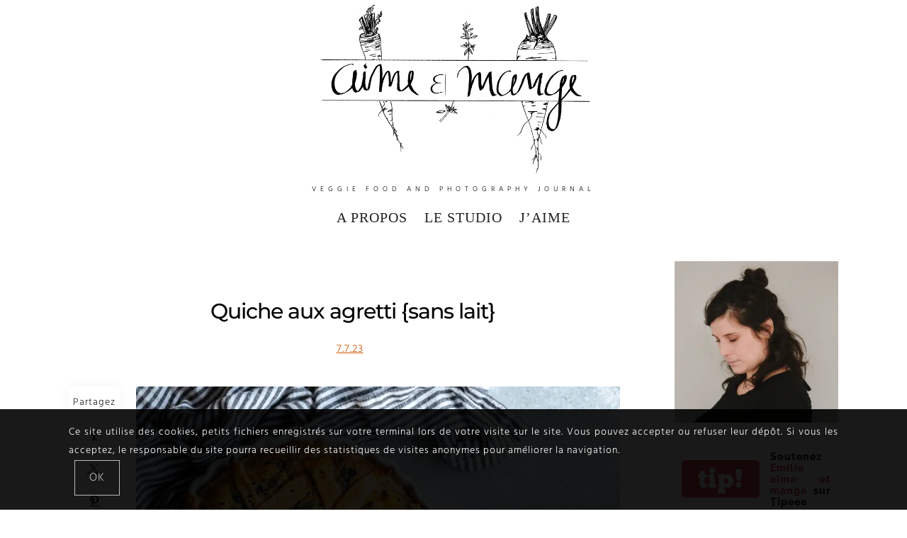

--- FILE ---
content_type: text/html; charset=UTF-8
request_url: https://aime-mange.com/quiche-aux-agretti-sans-lait/
body_size: 28497
content:
<!DOCTYPE html>
<html lang="fr-FR">
<head>
	<meta charset="UTF-8" />
	<meta http-equiv="X-UA-Compatible" content="IE=edge">
	<meta name="viewport" content="width=device-width, initial-scale=1">
	<link rel="profile" href="http://gmpg.org/xfn/11" />
		<link rel="pingback" href="https://aime-mange.com/xmlrpc.php">
	<title>Quiche aux agretti {sans lait} &#8211; aime &amp; mange</title>
<meta name='robots' content='max-image-preview:large' />
<meta property="og:locale" content="fr_FR" /><meta property="og:site_name" content="aime &amp; mange" /><meta property="og:url" content="https://aime-mange.com/quiche-aux-agretti-sans-lait/" /><meta property="og:title" content="Quiche aux agretti {sans lait}" /><meta property="og:type" content="article" /><meta property="og:image" content="https://i0.wp.com/aime-mange.com/wp-content/uploads/2023/07/Quiche-aux-agrettis-3-scaled.jpg?fit=487%2C730&#038;ssl=1" /><meta property="og:image:width" content="487" /><meta property="og:image:height" content="730" /><link rel='preconnect' href='//i0.wp.com' />
<link rel='preconnect' href='https://fonts.gstatic.com' crossorigin />
<link rel="alternate" type="application/rss+xml" title="aime &amp; mange &raquo; Flux" href="https://aime-mange.com/feed/" />
<link rel="alternate" type="application/rss+xml" title="aime &amp; mange &raquo; Flux des commentaires" href="https://aime-mange.com/comments/feed/" />
<link rel="alternate" type="application/rss+xml" title="aime &amp; mange &raquo; Quiche aux agretti {sans lait} Flux des commentaires" href="https://aime-mange.com/quiche-aux-agretti-sans-lait/feed/" />
<link rel="alternate" title="oEmbed (JSON)" type="application/json+oembed" href="https://aime-mange.com/wp-json/oembed/1.0/embed?url=https%3A%2F%2Faime-mange.com%2Fquiche-aux-agretti-sans-lait%2F" />
<link rel="alternate" title="oEmbed (XML)" type="text/xml+oembed" href="https://aime-mange.com/wp-json/oembed/1.0/embed?url=https%3A%2F%2Faime-mange.com%2Fquiche-aux-agretti-sans-lait%2F&#038;format=xml" />
<style id='wp-img-auto-sizes-contain-inline-css' type='text/css'>
img:is([sizes=auto i],[sizes^="auto," i]){contain-intrinsic-size:3000px 1500px}
/*# sourceURL=wp-img-auto-sizes-contain-inline-css */
</style>
<style id='wp-block-library-inline-css' type='text/css'>
:root{--wp-block-synced-color:#7a00df;--wp-block-synced-color--rgb:122,0,223;--wp-bound-block-color:var(--wp-block-synced-color);--wp-editor-canvas-background:#ddd;--wp-admin-theme-color:#007cba;--wp-admin-theme-color--rgb:0,124,186;--wp-admin-theme-color-darker-10:#006ba1;--wp-admin-theme-color-darker-10--rgb:0,107,160.5;--wp-admin-theme-color-darker-20:#005a87;--wp-admin-theme-color-darker-20--rgb:0,90,135;--wp-admin-border-width-focus:2px}@media (min-resolution:192dpi){:root{--wp-admin-border-width-focus:1.5px}}.wp-element-button{cursor:pointer}:root .has-very-light-gray-background-color{background-color:#eee}:root .has-very-dark-gray-background-color{background-color:#313131}:root .has-very-light-gray-color{color:#eee}:root .has-very-dark-gray-color{color:#313131}:root .has-vivid-green-cyan-to-vivid-cyan-blue-gradient-background{background:linear-gradient(135deg,#00d084,#0693e3)}:root .has-purple-crush-gradient-background{background:linear-gradient(135deg,#34e2e4,#4721fb 50%,#ab1dfe)}:root .has-hazy-dawn-gradient-background{background:linear-gradient(135deg,#faaca8,#dad0ec)}:root .has-subdued-olive-gradient-background{background:linear-gradient(135deg,#fafae1,#67a671)}:root .has-atomic-cream-gradient-background{background:linear-gradient(135deg,#fdd79a,#004a59)}:root .has-nightshade-gradient-background{background:linear-gradient(135deg,#330968,#31cdcf)}:root .has-midnight-gradient-background{background:linear-gradient(135deg,#020381,#2874fc)}:root{--wp--preset--font-size--normal:16px;--wp--preset--font-size--huge:42px}.has-regular-font-size{font-size:1em}.has-larger-font-size{font-size:2.625em}.has-normal-font-size{font-size:var(--wp--preset--font-size--normal)}.has-huge-font-size{font-size:var(--wp--preset--font-size--huge)}.has-text-align-center{text-align:center}.has-text-align-left{text-align:left}.has-text-align-right{text-align:right}.has-fit-text{white-space:nowrap!important}#end-resizable-editor-section{display:none}.aligncenter{clear:both}.items-justified-left{justify-content:flex-start}.items-justified-center{justify-content:center}.items-justified-right{justify-content:flex-end}.items-justified-space-between{justify-content:space-between}.screen-reader-text{border:0;clip-path:inset(50%);height:1px;margin:-1px;overflow:hidden;padding:0;position:absolute;width:1px;word-wrap:normal!important}.screen-reader-text:focus{background-color:#ddd;clip-path:none;color:#444;display:block;font-size:1em;height:auto;left:5px;line-height:normal;padding:15px 23px 14px;text-decoration:none;top:5px;width:auto;z-index:100000}html :where(.has-border-color){border-style:solid}html :where([style*=border-top-color]){border-top-style:solid}html :where([style*=border-right-color]){border-right-style:solid}html :where([style*=border-bottom-color]){border-bottom-style:solid}html :where([style*=border-left-color]){border-left-style:solid}html :where([style*=border-width]){border-style:solid}html :where([style*=border-top-width]){border-top-style:solid}html :where([style*=border-right-width]){border-right-style:solid}html :where([style*=border-bottom-width]){border-bottom-style:solid}html :where([style*=border-left-width]){border-left-style:solid}html :where(img[class*=wp-image-]){height:auto;max-width:100%}:where(figure){margin:0 0 1em}html :where(.is-position-sticky){--wp-admin--admin-bar--position-offset:var(--wp-admin--admin-bar--height,0px)}@media screen and (max-width:600px){html :where(.is-position-sticky){--wp-admin--admin-bar--position-offset:0px}}

/*# sourceURL=wp-block-library-inline-css */
</style><style id='wp-block-image-inline-css' type='text/css'>
.wp-block-image>a,.wp-block-image>figure>a{display:inline-block}.wp-block-image img{box-sizing:border-box;height:auto;max-width:100%;vertical-align:bottom}@media not (prefers-reduced-motion){.wp-block-image img.hide{visibility:hidden}.wp-block-image img.show{animation:show-content-image .4s}}.wp-block-image[style*=border-radius] img,.wp-block-image[style*=border-radius]>a{border-radius:inherit}.wp-block-image.has-custom-border img{box-sizing:border-box}.wp-block-image.aligncenter{text-align:center}.wp-block-image.alignfull>a,.wp-block-image.alignwide>a{width:100%}.wp-block-image.alignfull img,.wp-block-image.alignwide img{height:auto;width:100%}.wp-block-image .aligncenter,.wp-block-image .alignleft,.wp-block-image .alignright,.wp-block-image.aligncenter,.wp-block-image.alignleft,.wp-block-image.alignright{display:table}.wp-block-image .aligncenter>figcaption,.wp-block-image .alignleft>figcaption,.wp-block-image .alignright>figcaption,.wp-block-image.aligncenter>figcaption,.wp-block-image.alignleft>figcaption,.wp-block-image.alignright>figcaption{caption-side:bottom;display:table-caption}.wp-block-image .alignleft{float:left;margin:.5em 1em .5em 0}.wp-block-image .alignright{float:right;margin:.5em 0 .5em 1em}.wp-block-image .aligncenter{margin-left:auto;margin-right:auto}.wp-block-image :where(figcaption){margin-bottom:1em;margin-top:.5em}.wp-block-image.is-style-circle-mask img{border-radius:9999px}@supports ((-webkit-mask-image:none) or (mask-image:none)) or (-webkit-mask-image:none){.wp-block-image.is-style-circle-mask img{border-radius:0;-webkit-mask-image:url('data:image/svg+xml;utf8,<svg viewBox="0 0 100 100" xmlns="http://www.w3.org/2000/svg"><circle cx="50" cy="50" r="50"/></svg>');mask-image:url('data:image/svg+xml;utf8,<svg viewBox="0 0 100 100" xmlns="http://www.w3.org/2000/svg"><circle cx="50" cy="50" r="50"/></svg>');mask-mode:alpha;-webkit-mask-position:center;mask-position:center;-webkit-mask-repeat:no-repeat;mask-repeat:no-repeat;-webkit-mask-size:contain;mask-size:contain}}:root :where(.wp-block-image.is-style-rounded img,.wp-block-image .is-style-rounded img){border-radius:9999px}.wp-block-image figure{margin:0}.wp-lightbox-container{display:flex;flex-direction:column;position:relative}.wp-lightbox-container img{cursor:zoom-in}.wp-lightbox-container img:hover+button{opacity:1}.wp-lightbox-container button{align-items:center;backdrop-filter:blur(16px) saturate(180%);background-color:#5a5a5a40;border:none;border-radius:4px;cursor:zoom-in;display:flex;height:20px;justify-content:center;opacity:0;padding:0;position:absolute;right:16px;text-align:center;top:16px;width:20px;z-index:100}@media not (prefers-reduced-motion){.wp-lightbox-container button{transition:opacity .2s ease}}.wp-lightbox-container button:focus-visible{outline:3px auto #5a5a5a40;outline:3px auto -webkit-focus-ring-color;outline-offset:3px}.wp-lightbox-container button:hover{cursor:pointer;opacity:1}.wp-lightbox-container button:focus{opacity:1}.wp-lightbox-container button:focus,.wp-lightbox-container button:hover,.wp-lightbox-container button:not(:hover):not(:active):not(.has-background){background-color:#5a5a5a40;border:none}.wp-lightbox-overlay{box-sizing:border-box;cursor:zoom-out;height:100vh;left:0;overflow:hidden;position:fixed;top:0;visibility:hidden;width:100%;z-index:100000}.wp-lightbox-overlay .close-button{align-items:center;cursor:pointer;display:flex;justify-content:center;min-height:40px;min-width:40px;padding:0;position:absolute;right:calc(env(safe-area-inset-right) + 16px);top:calc(env(safe-area-inset-top) + 16px);z-index:5000000}.wp-lightbox-overlay .close-button:focus,.wp-lightbox-overlay .close-button:hover,.wp-lightbox-overlay .close-button:not(:hover):not(:active):not(.has-background){background:none;border:none}.wp-lightbox-overlay .lightbox-image-container{height:var(--wp--lightbox-container-height);left:50%;overflow:hidden;position:absolute;top:50%;transform:translate(-50%,-50%);transform-origin:top left;width:var(--wp--lightbox-container-width);z-index:9999999999}.wp-lightbox-overlay .wp-block-image{align-items:center;box-sizing:border-box;display:flex;height:100%;justify-content:center;margin:0;position:relative;transform-origin:0 0;width:100%;z-index:3000000}.wp-lightbox-overlay .wp-block-image img{height:var(--wp--lightbox-image-height);min-height:var(--wp--lightbox-image-height);min-width:var(--wp--lightbox-image-width);width:var(--wp--lightbox-image-width)}.wp-lightbox-overlay .wp-block-image figcaption{display:none}.wp-lightbox-overlay button{background:none;border:none}.wp-lightbox-overlay .scrim{background-color:#fff;height:100%;opacity:.9;position:absolute;width:100%;z-index:2000000}.wp-lightbox-overlay.active{visibility:visible}@media not (prefers-reduced-motion){.wp-lightbox-overlay.active{animation:turn-on-visibility .25s both}.wp-lightbox-overlay.active img{animation:turn-on-visibility .35s both}.wp-lightbox-overlay.show-closing-animation:not(.active){animation:turn-off-visibility .35s both}.wp-lightbox-overlay.show-closing-animation:not(.active) img{animation:turn-off-visibility .25s both}.wp-lightbox-overlay.zoom.active{animation:none;opacity:1;visibility:visible}.wp-lightbox-overlay.zoom.active .lightbox-image-container{animation:lightbox-zoom-in .4s}.wp-lightbox-overlay.zoom.active .lightbox-image-container img{animation:none}.wp-lightbox-overlay.zoom.active .scrim{animation:turn-on-visibility .4s forwards}.wp-lightbox-overlay.zoom.show-closing-animation:not(.active){animation:none}.wp-lightbox-overlay.zoom.show-closing-animation:not(.active) .lightbox-image-container{animation:lightbox-zoom-out .4s}.wp-lightbox-overlay.zoom.show-closing-animation:not(.active) .lightbox-image-container img{animation:none}.wp-lightbox-overlay.zoom.show-closing-animation:not(.active) .scrim{animation:turn-off-visibility .4s forwards}}@keyframes show-content-image{0%{visibility:hidden}99%{visibility:hidden}to{visibility:visible}}@keyframes turn-on-visibility{0%{opacity:0}to{opacity:1}}@keyframes turn-off-visibility{0%{opacity:1;visibility:visible}99%{opacity:0;visibility:visible}to{opacity:0;visibility:hidden}}@keyframes lightbox-zoom-in{0%{transform:translate(calc((-100vw + var(--wp--lightbox-scrollbar-width))/2 + var(--wp--lightbox-initial-left-position)),calc(-50vh + var(--wp--lightbox-initial-top-position))) scale(var(--wp--lightbox-scale))}to{transform:translate(-50%,-50%) scale(1)}}@keyframes lightbox-zoom-out{0%{transform:translate(-50%,-50%) scale(1);visibility:visible}99%{visibility:visible}to{transform:translate(calc((-100vw + var(--wp--lightbox-scrollbar-width))/2 + var(--wp--lightbox-initial-left-position)),calc(-50vh + var(--wp--lightbox-initial-top-position))) scale(var(--wp--lightbox-scale));visibility:hidden}}
/*# sourceURL=https://aime-mange.com/wp-includes/blocks/image/style.min.css */
</style>
<style id='wp-block-image-theme-inline-css' type='text/css'>
:root :where(.wp-block-image figcaption){color:#555;font-size:13px;text-align:center}.is-dark-theme :root :where(.wp-block-image figcaption){color:#ffffffa6}.wp-block-image{margin:0 0 1em}
/*# sourceURL=https://aime-mange.com/wp-includes/blocks/image/theme.min.css */
</style>
<style id='wp-block-list-inline-css' type='text/css'>
ol,ul{box-sizing:border-box}:root :where(.wp-block-list.has-background){padding:1.25em 2.375em}
/*# sourceURL=https://aime-mange.com/wp-includes/blocks/list/style.min.css */
</style>
<style id='wp-block-media-text-inline-css' type='text/css'>
.wp-block-media-text{box-sizing:border-box;
  /*!rtl:begin:ignore*/direction:ltr;
  /*!rtl:end:ignore*/display:grid;grid-template-columns:50% 1fr;grid-template-rows:auto}.wp-block-media-text.has-media-on-the-right{grid-template-columns:1fr 50%}.wp-block-media-text.is-vertically-aligned-top>.wp-block-media-text__content,.wp-block-media-text.is-vertically-aligned-top>.wp-block-media-text__media{align-self:start}.wp-block-media-text.is-vertically-aligned-center>.wp-block-media-text__content,.wp-block-media-text.is-vertically-aligned-center>.wp-block-media-text__media,.wp-block-media-text>.wp-block-media-text__content,.wp-block-media-text>.wp-block-media-text__media{align-self:center}.wp-block-media-text.is-vertically-aligned-bottom>.wp-block-media-text__content,.wp-block-media-text.is-vertically-aligned-bottom>.wp-block-media-text__media{align-self:end}.wp-block-media-text>.wp-block-media-text__media{
  /*!rtl:begin:ignore*/grid-column:1;grid-row:1;
  /*!rtl:end:ignore*/margin:0}.wp-block-media-text>.wp-block-media-text__content{direction:ltr;
  /*!rtl:begin:ignore*/grid-column:2;grid-row:1;
  /*!rtl:end:ignore*/padding:0 8%;word-break:break-word}.wp-block-media-text.has-media-on-the-right>.wp-block-media-text__media{
  /*!rtl:begin:ignore*/grid-column:2;grid-row:1
  /*!rtl:end:ignore*/}.wp-block-media-text.has-media-on-the-right>.wp-block-media-text__content{
  /*!rtl:begin:ignore*/grid-column:1;grid-row:1
  /*!rtl:end:ignore*/}.wp-block-media-text__media a{display:block}.wp-block-media-text__media img,.wp-block-media-text__media video{height:auto;max-width:unset;vertical-align:middle;width:100%}.wp-block-media-text.is-image-fill>.wp-block-media-text__media{background-size:cover;height:100%;min-height:250px}.wp-block-media-text.is-image-fill>.wp-block-media-text__media>a{display:block;height:100%}.wp-block-media-text.is-image-fill>.wp-block-media-text__media img{height:1px;margin:-1px;overflow:hidden;padding:0;position:absolute;width:1px;clip:rect(0,0,0,0);border:0}.wp-block-media-text.is-image-fill-element>.wp-block-media-text__media{height:100%;min-height:250px}.wp-block-media-text.is-image-fill-element>.wp-block-media-text__media>a{display:block;height:100%}.wp-block-media-text.is-image-fill-element>.wp-block-media-text__media img{height:100%;object-fit:cover;width:100%}@media (max-width:600px){.wp-block-media-text.is-stacked-on-mobile{grid-template-columns:100%!important}.wp-block-media-text.is-stacked-on-mobile>.wp-block-media-text__media{grid-column:1;grid-row:1}.wp-block-media-text.is-stacked-on-mobile>.wp-block-media-text__content{grid-column:1;grid-row:2}}
/*# sourceURL=https://aime-mange.com/wp-includes/blocks/media-text/style.min.css */
</style>
<style id='wp-block-columns-inline-css' type='text/css'>
.wp-block-columns{box-sizing:border-box;display:flex;flex-wrap:wrap!important}@media (min-width:782px){.wp-block-columns{flex-wrap:nowrap!important}}.wp-block-columns{align-items:normal!important}.wp-block-columns.are-vertically-aligned-top{align-items:flex-start}.wp-block-columns.are-vertically-aligned-center{align-items:center}.wp-block-columns.are-vertically-aligned-bottom{align-items:flex-end}@media (max-width:781px){.wp-block-columns:not(.is-not-stacked-on-mobile)>.wp-block-column{flex-basis:100%!important}}@media (min-width:782px){.wp-block-columns:not(.is-not-stacked-on-mobile)>.wp-block-column{flex-basis:0;flex-grow:1}.wp-block-columns:not(.is-not-stacked-on-mobile)>.wp-block-column[style*=flex-basis]{flex-grow:0}}.wp-block-columns.is-not-stacked-on-mobile{flex-wrap:nowrap!important}.wp-block-columns.is-not-stacked-on-mobile>.wp-block-column{flex-basis:0;flex-grow:1}.wp-block-columns.is-not-stacked-on-mobile>.wp-block-column[style*=flex-basis]{flex-grow:0}:where(.wp-block-columns){margin-bottom:1.75em}:where(.wp-block-columns.has-background){padding:1.25em 2.375em}.wp-block-column{flex-grow:1;min-width:0;overflow-wrap:break-word;word-break:break-word}.wp-block-column.is-vertically-aligned-top{align-self:flex-start}.wp-block-column.is-vertically-aligned-center{align-self:center}.wp-block-column.is-vertically-aligned-bottom{align-self:flex-end}.wp-block-column.is-vertically-aligned-stretch{align-self:stretch}.wp-block-column.is-vertically-aligned-bottom,.wp-block-column.is-vertically-aligned-center,.wp-block-column.is-vertically-aligned-top{width:100%}
/*# sourceURL=https://aime-mange.com/wp-includes/blocks/columns/style.min.css */
</style>
<style id='wp-block-paragraph-inline-css' type='text/css'>
.is-small-text{font-size:.875em}.is-regular-text{font-size:1em}.is-large-text{font-size:2.25em}.is-larger-text{font-size:3em}.has-drop-cap:not(:focus):first-letter{float:left;font-size:8.4em;font-style:normal;font-weight:100;line-height:.68;margin:.05em .1em 0 0;text-transform:uppercase}body.rtl .has-drop-cap:not(:focus):first-letter{float:none;margin-left:.1em}p.has-drop-cap.has-background{overflow:hidden}:root :where(p.has-background){padding:1.25em 2.375em}:where(p.has-text-color:not(.has-link-color)) a{color:inherit}p.has-text-align-left[style*="writing-mode:vertical-lr"],p.has-text-align-right[style*="writing-mode:vertical-rl"]{rotate:180deg}
/*# sourceURL=https://aime-mange.com/wp-includes/blocks/paragraph/style.min.css */
</style>
<style id='global-styles-inline-css' type='text/css'>
:root{--wp--preset--aspect-ratio--square: 1;--wp--preset--aspect-ratio--4-3: 4/3;--wp--preset--aspect-ratio--3-4: 3/4;--wp--preset--aspect-ratio--3-2: 3/2;--wp--preset--aspect-ratio--2-3: 2/3;--wp--preset--aspect-ratio--16-9: 16/9;--wp--preset--aspect-ratio--9-16: 9/16;--wp--preset--color--black: #000000;--wp--preset--color--cyan-bluish-gray: #abb8c3;--wp--preset--color--white: #ffffff;--wp--preset--color--pale-pink: #f78da7;--wp--preset--color--vivid-red: #cf2e2e;--wp--preset--color--luminous-vivid-orange: #ff6900;--wp--preset--color--luminous-vivid-amber: #fcb900;--wp--preset--color--light-green-cyan: #7bdcb5;--wp--preset--color--vivid-green-cyan: #00d084;--wp--preset--color--pale-cyan-blue: #8ed1fc;--wp--preset--color--vivid-cyan-blue: #0693e3;--wp--preset--color--vivid-purple: #9b51e0;--wp--preset--gradient--vivid-cyan-blue-to-vivid-purple: linear-gradient(135deg,rgb(6,147,227) 0%,rgb(155,81,224) 100%);--wp--preset--gradient--light-green-cyan-to-vivid-green-cyan: linear-gradient(135deg,rgb(122,220,180) 0%,rgb(0,208,130) 100%);--wp--preset--gradient--luminous-vivid-amber-to-luminous-vivid-orange: linear-gradient(135deg,rgb(252,185,0) 0%,rgb(255,105,0) 100%);--wp--preset--gradient--luminous-vivid-orange-to-vivid-red: linear-gradient(135deg,rgb(255,105,0) 0%,rgb(207,46,46) 100%);--wp--preset--gradient--very-light-gray-to-cyan-bluish-gray: linear-gradient(135deg,rgb(238,238,238) 0%,rgb(169,184,195) 100%);--wp--preset--gradient--cool-to-warm-spectrum: linear-gradient(135deg,rgb(74,234,220) 0%,rgb(151,120,209) 20%,rgb(207,42,186) 40%,rgb(238,44,130) 60%,rgb(251,105,98) 80%,rgb(254,248,76) 100%);--wp--preset--gradient--blush-light-purple: linear-gradient(135deg,rgb(255,206,236) 0%,rgb(152,150,240) 100%);--wp--preset--gradient--blush-bordeaux: linear-gradient(135deg,rgb(254,205,165) 0%,rgb(254,45,45) 50%,rgb(107,0,62) 100%);--wp--preset--gradient--luminous-dusk: linear-gradient(135deg,rgb(255,203,112) 0%,rgb(199,81,192) 50%,rgb(65,88,208) 100%);--wp--preset--gradient--pale-ocean: linear-gradient(135deg,rgb(255,245,203) 0%,rgb(182,227,212) 50%,rgb(51,167,181) 100%);--wp--preset--gradient--electric-grass: linear-gradient(135deg,rgb(202,248,128) 0%,rgb(113,206,126) 100%);--wp--preset--gradient--midnight: linear-gradient(135deg,rgb(2,3,129) 0%,rgb(40,116,252) 100%);--wp--preset--font-size--small: 13px;--wp--preset--font-size--medium: 20px;--wp--preset--font-size--large: 36px;--wp--preset--font-size--x-large: 42px;--wp--preset--spacing--20: 0.44rem;--wp--preset--spacing--30: 0.67rem;--wp--preset--spacing--40: 1rem;--wp--preset--spacing--50: 1.5rem;--wp--preset--spacing--60: 2.25rem;--wp--preset--spacing--70: 3.38rem;--wp--preset--spacing--80: 5.06rem;--wp--preset--shadow--natural: 6px 6px 9px rgba(0, 0, 0, 0.2);--wp--preset--shadow--deep: 12px 12px 50px rgba(0, 0, 0, 0.4);--wp--preset--shadow--sharp: 6px 6px 0px rgba(0, 0, 0, 0.2);--wp--preset--shadow--outlined: 6px 6px 0px -3px rgb(255, 255, 255), 6px 6px rgb(0, 0, 0);--wp--preset--shadow--crisp: 6px 6px 0px rgb(0, 0, 0);}:where(.is-layout-flex){gap: 0.5em;}:where(.is-layout-grid){gap: 0.5em;}body .is-layout-flex{display: flex;}.is-layout-flex{flex-wrap: wrap;align-items: center;}.is-layout-flex > :is(*, div){margin: 0;}body .is-layout-grid{display: grid;}.is-layout-grid > :is(*, div){margin: 0;}:where(.wp-block-columns.is-layout-flex){gap: 2em;}:where(.wp-block-columns.is-layout-grid){gap: 2em;}:where(.wp-block-post-template.is-layout-flex){gap: 1.25em;}:where(.wp-block-post-template.is-layout-grid){gap: 1.25em;}.has-black-color{color: var(--wp--preset--color--black) !important;}.has-cyan-bluish-gray-color{color: var(--wp--preset--color--cyan-bluish-gray) !important;}.has-white-color{color: var(--wp--preset--color--white) !important;}.has-pale-pink-color{color: var(--wp--preset--color--pale-pink) !important;}.has-vivid-red-color{color: var(--wp--preset--color--vivid-red) !important;}.has-luminous-vivid-orange-color{color: var(--wp--preset--color--luminous-vivid-orange) !important;}.has-luminous-vivid-amber-color{color: var(--wp--preset--color--luminous-vivid-amber) !important;}.has-light-green-cyan-color{color: var(--wp--preset--color--light-green-cyan) !important;}.has-vivid-green-cyan-color{color: var(--wp--preset--color--vivid-green-cyan) !important;}.has-pale-cyan-blue-color{color: var(--wp--preset--color--pale-cyan-blue) !important;}.has-vivid-cyan-blue-color{color: var(--wp--preset--color--vivid-cyan-blue) !important;}.has-vivid-purple-color{color: var(--wp--preset--color--vivid-purple) !important;}.has-black-background-color{background-color: var(--wp--preset--color--black) !important;}.has-cyan-bluish-gray-background-color{background-color: var(--wp--preset--color--cyan-bluish-gray) !important;}.has-white-background-color{background-color: var(--wp--preset--color--white) !important;}.has-pale-pink-background-color{background-color: var(--wp--preset--color--pale-pink) !important;}.has-vivid-red-background-color{background-color: var(--wp--preset--color--vivid-red) !important;}.has-luminous-vivid-orange-background-color{background-color: var(--wp--preset--color--luminous-vivid-orange) !important;}.has-luminous-vivid-amber-background-color{background-color: var(--wp--preset--color--luminous-vivid-amber) !important;}.has-light-green-cyan-background-color{background-color: var(--wp--preset--color--light-green-cyan) !important;}.has-vivid-green-cyan-background-color{background-color: var(--wp--preset--color--vivid-green-cyan) !important;}.has-pale-cyan-blue-background-color{background-color: var(--wp--preset--color--pale-cyan-blue) !important;}.has-vivid-cyan-blue-background-color{background-color: var(--wp--preset--color--vivid-cyan-blue) !important;}.has-vivid-purple-background-color{background-color: var(--wp--preset--color--vivid-purple) !important;}.has-black-border-color{border-color: var(--wp--preset--color--black) !important;}.has-cyan-bluish-gray-border-color{border-color: var(--wp--preset--color--cyan-bluish-gray) !important;}.has-white-border-color{border-color: var(--wp--preset--color--white) !important;}.has-pale-pink-border-color{border-color: var(--wp--preset--color--pale-pink) !important;}.has-vivid-red-border-color{border-color: var(--wp--preset--color--vivid-red) !important;}.has-luminous-vivid-orange-border-color{border-color: var(--wp--preset--color--luminous-vivid-orange) !important;}.has-luminous-vivid-amber-border-color{border-color: var(--wp--preset--color--luminous-vivid-amber) !important;}.has-light-green-cyan-border-color{border-color: var(--wp--preset--color--light-green-cyan) !important;}.has-vivid-green-cyan-border-color{border-color: var(--wp--preset--color--vivid-green-cyan) !important;}.has-pale-cyan-blue-border-color{border-color: var(--wp--preset--color--pale-cyan-blue) !important;}.has-vivid-cyan-blue-border-color{border-color: var(--wp--preset--color--vivid-cyan-blue) !important;}.has-vivid-purple-border-color{border-color: var(--wp--preset--color--vivid-purple) !important;}.has-vivid-cyan-blue-to-vivid-purple-gradient-background{background: var(--wp--preset--gradient--vivid-cyan-blue-to-vivid-purple) !important;}.has-light-green-cyan-to-vivid-green-cyan-gradient-background{background: var(--wp--preset--gradient--light-green-cyan-to-vivid-green-cyan) !important;}.has-luminous-vivid-amber-to-luminous-vivid-orange-gradient-background{background: var(--wp--preset--gradient--luminous-vivid-amber-to-luminous-vivid-orange) !important;}.has-luminous-vivid-orange-to-vivid-red-gradient-background{background: var(--wp--preset--gradient--luminous-vivid-orange-to-vivid-red) !important;}.has-very-light-gray-to-cyan-bluish-gray-gradient-background{background: var(--wp--preset--gradient--very-light-gray-to-cyan-bluish-gray) !important;}.has-cool-to-warm-spectrum-gradient-background{background: var(--wp--preset--gradient--cool-to-warm-spectrum) !important;}.has-blush-light-purple-gradient-background{background: var(--wp--preset--gradient--blush-light-purple) !important;}.has-blush-bordeaux-gradient-background{background: var(--wp--preset--gradient--blush-bordeaux) !important;}.has-luminous-dusk-gradient-background{background: var(--wp--preset--gradient--luminous-dusk) !important;}.has-pale-ocean-gradient-background{background: var(--wp--preset--gradient--pale-ocean) !important;}.has-electric-grass-gradient-background{background: var(--wp--preset--gradient--electric-grass) !important;}.has-midnight-gradient-background{background: var(--wp--preset--gradient--midnight) !important;}.has-small-font-size{font-size: var(--wp--preset--font-size--small) !important;}.has-medium-font-size{font-size: var(--wp--preset--font-size--medium) !important;}.has-large-font-size{font-size: var(--wp--preset--font-size--large) !important;}.has-x-large-font-size{font-size: var(--wp--preset--font-size--x-large) !important;}
:where(.wp-block-columns.is-layout-flex){gap: 2em;}:where(.wp-block-columns.is-layout-grid){gap: 2em;}
/*# sourceURL=global-styles-inline-css */
</style>
<style id='core-block-supports-inline-css' type='text/css'>
.wp-container-core-columns-is-layout-9d6595d7{flex-wrap:nowrap;}
/*# sourceURL=core-block-supports-inline-css */
</style>

<style id='classic-theme-styles-inline-css' type='text/css'>
/*! This file is auto-generated */
.wp-block-button__link{color:#fff;background-color:#32373c;border-radius:9999px;box-shadow:none;text-decoration:none;padding:calc(.667em + 2px) calc(1.333em + 2px);font-size:1.125em}.wp-block-file__button{background:#32373c;color:#fff;text-decoration:none}
/*# sourceURL=/wp-includes/css/classic-themes.min.css */
</style>
<link rel='stylesheet' id='contact-form-7-css' href='https://aime-mange.com/wp-content/plugins/contact-form-7/includes/css/styles.css?ver=6.1.4' type='text/css' media='all' />
<link rel='stylesheet' id='yumprint-recipe-theme-layout-css' href='https://aime-mange.com/wp-content/plugins/recipe-card/css/layout.css?ver=6.9' type='text/css' media='all' />
<link rel='stylesheet' id='visual-recipe-index-css' href='https://aime-mange.com/wp-content/plugins/visual-recipe-index/css/style.css?ver=1763177609' type='text/css' media='all' />
<link rel='stylesheet' id='parent-style-css' href='https://aime-mange.com/wp-content/themes/buzzblogpro/style.css?ver=6.9' type='text/css' media='all' />
<link rel='stylesheet' id='redux-field-social-profiles-frontend-css' href='https://aime-mange.com/wp-content/plugins/hercules-core/redux/redux-framework/redux-core/inc/extensions/social_profiles/social_profiles/css/field_social_profiles_frontend.css?ver=4.5.8' type='text/css' media='all' />
<link rel='stylesheet' id='font-awesome-css' href='https://aime-mange.com/wp-content/plugins/hercules-core/redux/redux-framework/redux-core/assets/font-awesome/css/all.min.css?ver=6.5.2' type='text/css' media='all' />
<link rel="preload" as="style" href="//aime-mange.com/wp-content/uploads/sgf-css/font-6e000616411997b1211c4f3ccef7a4fe.css" /><link rel="stylesheet" href="//aime-mange.com/wp-content/uploads/sgf-css/font-6e000616411997b1211c4f3ccef7a4fe.css" media="print" onload="this.media='all'"><noscript><link rel="stylesheet" href="//aime-mange.com/wp-content/uploads/sgf-css/font-6e000616411997b1211c4f3ccef7a4fe.css" /></noscript><link rel='stylesheet' id='buzzblogpro-misc-css' href='https://aime-mange.com/wp-content/themes/buzzblogpro/bootstrap/css/misc.css?ver=2.8' type='text/css' media='all' />
<link rel='stylesheet' id='buzzblogpro-bootstrap-css' href='https://aime-mange.com/wp-content/themes/buzzblogpro/bootstrap/css/bootstrap.min.css?ver=5.3' type='text/css' media='all' />
<link rel='stylesheet' id='buzzblogpro-style-css' href='https://aime-mange.com/wp-content/themes/buzzblogpro-child/style.css?ver=2.1' type='text/css' media='all' />
<style id='buzzblogpro-style-inline-css' type='text/css'>
@media(min-width:992px){h1.post-title{font-size:30px;line-height:62px;letter-spacing:-1px;}h1{font-size:35px;line-height:62px;letter-spacing:-1px;}h2{font-size:36px;line-height:48px;letter-spacing:-1px;}h3{font-size:44px;line-height:48px;letter-spacing:0px;}h4{font-size:20px;line-height:30px;letter-spacing:-1px;}h5{font-size:20px;line-height:20px;letter-spacing:0px;}h6{font-size:16px;line-height:22px;letter-spacing:0px;}.title-section h1{font-size:40px;line-height:48px;letter-spacing:-2px;}.title-section h2,.title-section span{font-size:25px;line-height:26px;letter-spacing:1px;}h2.post-subtitle{font-size:16px;line-height:26px;letter-spacing:0px;}.single h2.post-subtitle{font-size:16px;line-height:26px;letter-spacing:0px;}.excerpt,.excerpt p{font-size:14px;line-height:26px;letter-spacing:1px;}blockquote,.excerpt blockquote p,.wp-block-quote{font-size:27px;line-height:30px;letter-spacing:0px;}.meta-space-top,.meta-space-top span,.meta-space-top span a,.meta-space-top a{font-size:15px;line-height:26px;letter-spacing:1px;}.post .post_category a{font-size:10px;line-height:26px;letter-spacing:0px;}.viewpost-button .button{font-size:10px;line-height:26px;letter-spacing:0px;}.primary-menu > li > a,.mobile-top-panel a{font-size:20px;line-height:20px;letter-spacing:1px;}span.sub{font-size:10px;line-height:10px;letter-spacing:0px;}.primary-menu li ul li:not(.buzzblogpro-widget-menu) a,.primary-menu .has-mega-column:not(.elementor-megamenu):not(.widget-in-menu) > .sub-menu a,.primary-menu .mega-menu-posts .post a:not(.reviewscore),.buzzblogpro-widget-menu .form-control{font-size:20px;line-height:20px;letter-spacing:0px;}.primary-menu .has-mega-column > .sub-menu > .columns-sub-item > a,.primary-menu .buzzblogpro-mc-form h4{font-size:13px;line-height:20px;letter-spacing:0px;}.main-holder, .buzzblogpro-cookie-banner-wrap, .mfp-wrap, .social_label, .sidepanel{font-size:14px;line-height:26px;letter-spacing:1px;}.list-post .list-post-container:not(.special-post) h2.post-title a, .list-post .list-post-container:not(.special-post) h2.post-title{font-size:20px;line-height:20px;letter-spacing:-1px;}.post-header h2 a, h2.post-title{font-size:20px;line-height:38px;letter-spacing:-1px;}.category-filter a{font-size:11px;line-height:11px;letter-spacing:0px;}.menu-mobile ul li a{font-size:25px;line-height:32px;letter-spacing:0px;}.menu-mobile ul ul li a{font-size:16px;line-height:16px;}#top-menu a{font-size:30px;letter-spacing:0px;}.top-full,.top-left,.top-right,.top-full .widget_search input[type="text"],.top-left .widget_search input[type="text"],.top-left .widget_search input[type="text"],.mobile-top-panel{font-size:20px;letter-spacing:0px;}.top-container-full .top-left,.top-container-full .top-right,.top-container-full .top-left .widget_search input[type="text"],.top-container-full .top-right .widget_search input[type="text"],.top-container-full .top-left a,.top-container-full .top-right a{font-size:15px;letter-spacing:0px;}.elementor-button,.accordion-button,.wp-element-button,button.btn,.input[type="button"],input[type="reset"],input[type="submit"],a.btn,a.slideshow-btn,.button,.woocommerce:where(body:not(.woocommerce-block-theme-has-button-styles)) #respond input#submit, .woocommerce:where(body:not(.woocommerce-block-theme-has-button-styles)) a.button, .woocommerce:where(body:not(.woocommerce-block-theme-has-button-styles)) button.button, .woocommerce:where(body:not(.woocommerce-block-theme-has-button-styles)) input.button, :where(body:not(.woocommerce-block-theme-has-button-styles)) .woocommerce #respond input#submit, :where(body:not(.woocommerce-block-theme-has-button-styles)) .woocommerce a.button, :where(body:not(.woocommerce-block-theme-has-button-styles)) .woocommerce button.button, :where(body:not(.woocommerce-block-theme-has-button-styles)) .woocommerce input.button{font-size:30px;line-height:30px;letter-spacing:0px;}.logo_h__txt,.logo_link{font-size:56px;line-height:56px;letter-spacing:-1px;}.mobile-top-panel .mobile_logo_txt a,.mobile-top-panel h1.mobile_logo_txt{font-size:16px;line-height:16px;letter-spacing:0px;}.logo_tagline{font-size:10px;line-height:10px;letter-spacing:6px;}.grid .grid-item:not(.special-post) .post-header h2 a,.grid .grid-item:not(.special-post) h2.post-title,.grid-item:not(.special-post) .post-header h2 a,.grid-item:not(.special-post) h2.post-title,.post-grid-block h2.grid-post-title a,.post-grid-block h2.grid-post-title{font-size:15px;line-height:17px;letter-spacing:1px;}.zigazg h2.post-title a,.zigazg h2.post-title{font-size:18px;line-height:18px;letter-spacing:01px;}.metro-post h2{font-size:30px;line-height:32px;letter-spacing:0px;}.carousel-wrap h2{font-size:18px;line-height:22px;letter-spacing:0px;}.trending-posts h6.trending-title{font-size:16px;line-height:22px;letter-spacing:0px;}.shareon,.shareon-vertical{}.meta-container .share-buttons a{font-size:13px;line-height:13px;}h3.gall-title{font-size:21px;line-height:26px;letter-spacing:-1px;}.gallery-meta-line,.gallery-meta-line h4{font-size:16px;line-height:20px;letter-spacing:-1px;}.widget .widget-content{}.widget-content h4.subtitle,.widget-content h4.subtitle a,.sidebar .instagram_footer_heading h4 span,.elementor-widget-container h5{font-size:16px;line-height:24px;letter-spacing:0px;}.post-list_h h4 a,.post-list_h h4{font-size:16px;line-height:20px;letter-spacing:0px;}.widget-content h4 a.see-all{font-size:13px;line-height:24px;letter-spacing:0px;}.nav.footer-nav a{font-size:12px;line-height:22px;letter-spacing:0px;}.comments-title, #reply-title, .pings-title, .comments-h{letter-spacing:0px;}}@media(min-width:992px){h1.post-title{font-size:30px;line-height:62px;letter-spacing:-1px;}h1{font-size:35px;line-height:62px;letter-spacing:-1px;}h2{font-size:36px;line-height:48px;letter-spacing:-1px;}h3{font-size:44px;line-height:48px;letter-spacing:0px;}h4{font-size:20px;line-height:30px;letter-spacing:-1px;}h5{font-size:20px;line-height:20px;letter-spacing:0px;}h6{font-size:16px;line-height:22px;letter-spacing:0px;}.title-section h1{font-size:40px;line-height:48px;letter-spacing:-2px;}.title-section h2,.title-section span{font-size:25px;line-height:26px;letter-spacing:1px;}h2.post-subtitle{font-size:16px;line-height:26px;letter-spacing:0px;}.single h2.post-subtitle{font-size:16px;line-height:26px;letter-spacing:0px;}.excerpt,.excerpt p{font-size:14px;line-height:26px;letter-spacing:1px;}blockquote,.excerpt blockquote p,.wp-block-quote{font-size:27px;line-height:30px;letter-spacing:0px;}.meta-space-top,.meta-space-top span,.meta-space-top span a,.meta-space-top a{font-size:15px;line-height:26px;letter-spacing:1px;}.post .post_category a{font-size:10px;line-height:26px;letter-spacing:0px;}.viewpost-button .button{font-size:10px;line-height:26px;letter-spacing:0px;}.primary-menu > li > a,.mobile-top-panel a{font-size:20px;line-height:20px;letter-spacing:1px;}span.sub{font-size:10px;line-height:10px;letter-spacing:0px;}.primary-menu li ul li:not(.buzzblogpro-widget-menu) a,.primary-menu .has-mega-column:not(.elementor-megamenu):not(.widget-in-menu) > .sub-menu a,.primary-menu .mega-menu-posts .post a:not(.reviewscore),.buzzblogpro-widget-menu .form-control{font-size:20px;line-height:20px;letter-spacing:0px;}.primary-menu .has-mega-column > .sub-menu > .columns-sub-item > a,.primary-menu .buzzblogpro-mc-form h4{font-size:13px;line-height:20px;letter-spacing:0px;}.main-holder, .buzzblogpro-cookie-banner-wrap, .mfp-wrap, .social_label, .sidepanel{font-size:14px;line-height:26px;letter-spacing:1px;}.list-post .list-post-container:not(.special-post) h2.post-title a, .list-post .list-post-container:not(.special-post) h2.post-title{font-size:20px;line-height:20px;letter-spacing:-1px;}.post-header h2 a, h2.post-title{font-size:20px;line-height:38px;letter-spacing:-1px;}.category-filter a{font-size:11px;line-height:11px;letter-spacing:0px;}.menu-mobile ul li a{font-size:25px;line-height:32px;letter-spacing:0px;}.menu-mobile ul ul li a{font-size:16px;line-height:16px;}#top-menu a{font-size:30px;letter-spacing:0px;}.top-full,.top-left,.top-right,.top-full .widget_search input[type="text"],.top-left .widget_search input[type="text"],.top-left .widget_search input[type="text"],.mobile-top-panel{font-size:20px;letter-spacing:0px;}.top-container-full .top-left,.top-container-full .top-right,.top-container-full .top-left .widget_search input[type="text"],.top-container-full .top-right .widget_search input[type="text"],.top-container-full .top-left a,.top-container-full .top-right a{font-size:15px;letter-spacing:0px;}.elementor-button,.accordion-button,.wp-element-button,button.btn,.input[type="button"],input[type="reset"],input[type="submit"],a.btn,a.slideshow-btn,.button,.woocommerce:where(body:not(.woocommerce-block-theme-has-button-styles)) #respond input#submit, .woocommerce:where(body:not(.woocommerce-block-theme-has-button-styles)) a.button, .woocommerce:where(body:not(.woocommerce-block-theme-has-button-styles)) button.button, .woocommerce:where(body:not(.woocommerce-block-theme-has-button-styles)) input.button, :where(body:not(.woocommerce-block-theme-has-button-styles)) .woocommerce #respond input#submit, :where(body:not(.woocommerce-block-theme-has-button-styles)) .woocommerce a.button, :where(body:not(.woocommerce-block-theme-has-button-styles)) .woocommerce button.button, :where(body:not(.woocommerce-block-theme-has-button-styles)) .woocommerce input.button{font-size:30px;line-height:30px;letter-spacing:0px;}.logo_h__txt,.logo_link{font-size:56px;line-height:56px;letter-spacing:-1px;}.mobile-top-panel .mobile_logo_txt a,.mobile-top-panel h1.mobile_logo_txt{font-size:16px;line-height:16px;letter-spacing:0px;}.logo_tagline{font-size:10px;line-height:10px;letter-spacing:6px;}.grid .grid-item:not(.special-post) .post-header h2 a,.grid .grid-item:not(.special-post) h2.post-title,.grid-item:not(.special-post) .post-header h2 a,.grid-item:not(.special-post) h2.post-title,.post-grid-block h2.grid-post-title a,.post-grid-block h2.grid-post-title{font-size:15px;line-height:17px;letter-spacing:1px;}.zigazg h2.post-title a,.zigazg h2.post-title{font-size:18px;line-height:18px;letter-spacing:01px;}.metro-post h2{font-size:30px;line-height:32px;letter-spacing:0px;}.carousel-wrap h2{font-size:18px;line-height:22px;letter-spacing:0px;}.trending-posts h6.trending-title{font-size:16px;line-height:22px;letter-spacing:0px;}.shareon,.shareon-vertical{}.meta-container .share-buttons a{font-size:13px;line-height:13px;}h3.gall-title{font-size:21px;line-height:26px;letter-spacing:-1px;}.gallery-meta-line,.gallery-meta-line h4{font-size:16px;line-height:20px;letter-spacing:-1px;}.widget .widget-content{}.widget-content h4.subtitle,.widget-content h4.subtitle a,.sidebar .instagram_footer_heading h4 span,.elementor-widget-container h5{font-size:16px;line-height:24px;letter-spacing:0px;}.post-list_h h4 a,.post-list_h h4{font-size:16px;line-height:20px;letter-spacing:0px;}.widget-content h4 a.see-all{font-size:13px;line-height:24px;letter-spacing:0px;}.nav.footer-nav a{font-size:12px;line-height:22px;letter-spacing:0px;}.comments-title, #reply-title, .pings-title, .comments-h{letter-spacing:0px;}}h1.post-title{font-family:Montserrat;text-align:center;text-transform:initial;color:var(--clr-text,#000000);font-display:swap;}h1{font-family:TruetypewriterPolyglOTT;text-align:center;text-transform:none;color:var(--clr-text,#000000);font-display:swap;}h2{font-family:Montserrat;font-weight:700;text-align:inherit;text-transform:uppercase;color:var(--clr-text,#000000);font-display:swap;}h3{font-family:TruetypewriterPolyglOTT;text-align:inherit;text-transform:none;color:var(--clr-text,#000000);font-display:swap;}h4{font-family:Montserrat;font-weight:600;text-align:inherit;text-transform:none;color:var(--clr-text,#000000);font-display:swap;}h5{font-family:TruetypewriterPolyglOTT;text-align:inherit;text-transform:none;color:var(--clr-text,#000000);font-display:swap;}h6{font-family:Montserrat;font-weight:600;text-align:inherit;text-transform:none;color:var(--clr-text,#000000);font-display:swap;}.title-section h1{font-family:Montserrat;font-weight:400;text-align:center;text-transform:none;color:var(--clr-text,#000000);font-display:swap;}.title-section h2,.title-section span{font-family:Montserrat;font-weight:400;text-transform:inherit;color:var(--clr-text,#626567);font-display:swap;}h2.post-subtitle{font-family:Playfair Display;font-weight:400;font-style:italic;text-transform:inherit;color:var(--clr-text,#999999);font-display:swap;}.single h2.post-subtitle{font-family:Playfair Display;font-weight:400;font-style:italic;text-transform:inherit;color:var(--clr-text,#999999);font-display:swap;}.excerpt,.excerpt p{text-align:justify;text-transform:none;color:var(--clr-text,#000000);font-display:swap;}blockquote,.excerpt blockquote p,.wp-block-quote{font-family:Playfair Display;font-weight:400;font-style:italic;text-align:center;text-transform:none;color:var(--clr-text,#424242);font-display:swap;}.meta-space-top,.meta-space-top span,.meta-space-top span a,.meta-space-top a{font-weight:400;text-transform:uppercase;color:var(--clr-text,#d35400);font-display:swap;}.post .post_category a{font-family:Heebo;font-weight:400;text-transform:uppercase;color:var(--clr-text,#444444);font-display:swap;}.viewpost-button .button{font-family:Montserrat;font-weight:600;text-transform:none;font-display:swap;}.primary-menu > li > a,.mobile-top-panel a{font-family:TruetypewriterPolyglOTT;font-weight:400;text-transform:uppercase;font-display:swap;}span.sub{font-family:Playfair Display;font-weight:400;font-style:italic;text-align:center;text-transform:none;color:var(--clr-text,#cccccc);font-display:swap;}.primary-menu li ul li:not(.buzzblogpro-widget-menu) a,.primary-menu .has-mega-column:not(.elementor-megamenu):not(.widget-in-menu) > .sub-menu a,.primary-menu .mega-menu-posts .post a:not(.reviewscore),.buzzblogpro-widget-menu .form-control{font-family:TruetypewriterPolyglOTT;font-weight:400;text-align:left;text-transform:none;color:var(--clr-text,#000000);font-display:swap;}.primary-menu .has-mega-column > .sub-menu > .columns-sub-item > a,.primary-menu .buzzblogpro-mc-form h4{color:var(--clr-text,#626567);font-display:swap;}.main-holder, .buzzblogpro-cookie-banner-wrap, .mfp-wrap, .social_label, .sidepanel{font-family:Hind;text-align:justify;color:var(--clr-text,#626567);font-display:swap;}.list-post .list-post-container:not(.special-post) h2.post-title a, .list-post .list-post-container:not(.special-post) h2.post-title{font-family:Montserrat;font-weight:600;text-align:left;text-transform:none;color:var(--clr-text,#626567);font-display:swap;}.post-header h2 a, h2.post-title{font-family:Montserrat;font-weight:700;text-align:center;text-transform:uppercase;color:var(--clr-text,#000000);font-display:swap;}.category-filter a{font-family:Plus Jakarta Sans;font-weight:400;text-transform:uppercase;color:var(--clr-text,#222);font-display:swap;}.menu-mobile ul li a{font-family:TruetypewriterPolyglOTT;font-weight:400;text-transform:none;color:var(--clr-text,#000000);font-display:swap;}.menu-mobile ul ul li a{font-display:swap;}#top-menu a{font-family:TruetypewriterPolyglOTT;font-weight:400;text-align:center;text-transform:uppercase;font-display:swap;}.top-full,.top-left,.top-right,.top-full .widget_search input[type="text"],.top-left .widget_search input[type="text"],.top-left .widget_search input[type="text"],.mobile-top-panel{font-family:Montserrat;font-weight:400;text-transform:none;color:var(--clr-text,#000000);font-display:swap;}.top-container-full .top-left,.top-container-full .top-right,.top-container-full .top-left .widget_search input[type="text"],.top-container-full .top-right .widget_search input[type="text"],.top-container-full .top-left a,.top-container-full .top-right a{font-family:Montserrat;font-weight:400;text-transform:uppercase;color:var(--clr-text,#dddddd);font-display:swap;}.elementor-button,.accordion-button,.wp-element-button,button.btn,.input[type="button"],input[type="reset"],input[type="submit"],a.btn,a.slideshow-btn,.button,.woocommerce:where(body:not(.woocommerce-block-theme-has-button-styles)) #respond input#submit, .woocommerce:where(body:not(.woocommerce-block-theme-has-button-styles)) a.button, .woocommerce:where(body:not(.woocommerce-block-theme-has-button-styles)) button.button, .woocommerce:where(body:not(.woocommerce-block-theme-has-button-styles)) input.button, :where(body:not(.woocommerce-block-theme-has-button-styles)) .woocommerce #respond input#submit, :where(body:not(.woocommerce-block-theme-has-button-styles)) .woocommerce a.button, :where(body:not(.woocommerce-block-theme-has-button-styles)) .woocommerce button.button, :where(body:not(.woocommerce-block-theme-has-button-styles)) .woocommerce input.button{font-family:Dymo;font-weight:400;font-display:swap;}.logo_h__txt,.logo_link{font-family:Playfair Display;font-weight:400;color:var(--clr-text,#000000);font-display:swap;}.mobile-top-panel .mobile_logo_txt a,.mobile-top-panel h1.mobile_logo_txt{font-family:Roboto;font-weight:400;text-align:left;color:var(--clr-text,#000000);font-display:swap;}.logo_tagline{font-family:Hind;font-weight:300;text-transform:uppercase;color:var(--clr-text,#000000);font-display:swap;}.grid .grid-item:not(.special-post) .post-header h2 a,.grid .grid-item:not(.special-post) h2.post-title,.grid-item:not(.special-post) .post-header h2 a,.grid-item:not(.special-post) h2.post-title,.post-grid-block h2.grid-post-title a,.post-grid-block h2.grid-post-title{font-family:Montserrat;font-weight:300;text-align:center;text-transform:none;color:var(--clr-text,#626567);font-display:swap;}.zigazg h2.post-title a,.zigazg h2.post-title{font-family:Montserrat;font-weight:600;text-align:center;text-transform:uppercase;color:var(--clr-text,#222222);font-display:swap;}.metro-post h2{font-family:Prata;font-weight:400;text-align:left;text-transform:none;font-display:swap;}.carousel-wrap h2{font-family:Montserrat;font-weight:300;text-align:center;text-transform:initial;color:var(--clr-text,#ffffff);font-display:swap;}.trending-posts h6.trending-title{font-family:Montserrat;font-weight:600;text-align:center;text-transform:none;color:var(--clr-text,#000000);font-display:swap;}.shareon,.shareon-vertical{font-display:swap;}.meta-container .share-buttons a{font-display:swap;}h3.gall-title{font-family:Montserrat;font-weight:600;text-align:center;text-transform:none;color:var(--clr-text,#222222);font-display:swap;}.gallery-meta-line,.gallery-meta-line h4{font-family:Montserrat;font-weight:600;text-transform:none;color:var(--clr-text,#000000);font-display:swap;}.widget .widget-content{font-display:swap;}.widget-content h4.subtitle,.widget-content h4.subtitle a,.sidebar .instagram_footer_heading h4 span,.elementor-widget-container h5{font-family:TruetypewriterPolyglOTT;font-weight:400;text-align:left;text-transform:uppercase;color:var(--clr-text,#d35400);font-display:swap;}.post-list_h h4 a,.post-list_h h4{text-align:center;text-transform:none;color:var(--clr-text,#222222);font-display:swap;}.widget-content h4 a.see-all{font-family:Playfair Display;font-weight:400;text-align:center;font-display:swap;}.nav.footer-nav a{font-family:Montserrat;font-weight:200;font-style:italic;color:var(--clr-text,#626567);font-display:swap;}.comments-title, #reply-title, .pings-title, .comments-h{font-family:Prata;font-weight:400;text-align:center;text-transform:none;color:var(--clr-text,#000000);font-display:swap;}@media (min-width: 1400px) {.search .container.title-container,.search .container.breadcrumbs-container, .container.blog-container,.blog .container.title-container,.post-header,.blog .container.breadcrumbs-container {max-width: 1200px;}}@media (min-width: 1400px) {.container.blog-category-container,.archive:not(.tax-gallery-categories) .container.breadcrumbs-container,.archive .container.title-container,.archive:not(.tax-gallery-categories) #categorymenu .container {max-width: 1200px;}}@media (min-width: 1400px) {.widgets-container,.archive.woocommerce:not(.tax-gallery-categories) .container.breadcrumbs-container,.container.breadcrumbs-container,.single .layout5 .single-header,.single .layout9 .single-header,.container,.page .title-section, .single .content-holder .single-title-section,.container .wp-block-group__inner-container{max-width: 1200px;}.fullwidth-widget .form-inline,.single .audio-wrap {max-width: 1200px;}}@media(min-width:992px){.middle-boxed .cover-wrapper, .middle .cover-wrapper, .bottom .cover-wrapper, .normal-slideshow .cover-wrapper {height: 500px!important;}.carousel-wrap.top-slideshow {min-height: 500px;}}@media only screen and (min-width:768px) and (max-width:991px) {.middle-boxed .cover-wrapper, .middle .cover-wrapper, .bottom .cover-wrapper, .normal-slideshow .cover-wrapper {height: 600px!important;}}@media(max-width:767px){.middle-boxed .cover-wrapper, .middle .cover-wrapper, .bottom .cover-wrapper, .normal-slideshow .cover-wrapper {height: 500px!important;}}.primary-menu ul li:not(.buzzblogpro-widget-menu) > ul {top:-15px;}@media(min-width:992px){#categorymenu {margin-top:0;margin-bottom:30px;}}.standard-post-container.sticky {margin-bottom:40px;}@media(min-width:992px){ body:not(.single) .list-post .post__holder .post_content,.list-post .under-posts-widget { padding-top:15px; padding-bottom:15px; }.list-post .section-inner { padding-right:40px; padding-left:40px; }.standard-post .post-header { padding-top:40px; padding-bottom:40px; }.primary-menu ul a, .navbar-fixed-top .primary-menu ul a { padding-top:14px; padding-right:22px; padding-bottom:14px; padding-left:22px; }.viewpost-button a.button, .primary-menu li ul .buzzblogpro-widget-menu .viewpost-button a.button { padding-top:6px; padding-right:16px; padding-bottom:4px; padding-left:16px; }#ajax-load-more-posts { padding-top:12px; padding-right:20px; padding-bottom:12px; padding-left:20px; } }.primary-menu .has-mega-sub-menu .mega-sub-menu {min-height:476px;}.logo img {width:400px;}.split-menu .header .logo {max-width:400px;}.navbar-fixed .logo img {width:px;}.split-menu .header .navbar-fixed .logo {max-width:px;}.footer-logo .logo img {width:350px;}#primary {border-top-color:#EEEEEE}#primary {border-bottom-color:transparent}#primary {border-top-width:0px;}#primary {border-bottom-width:0px;}.single .single-header .meta-space-top .vcard,.single .single-header .meta-space-top, .single .single-header .meta-space-top a, .single h2.post-subtitle { justify-content:center; text-align:center;}.title-section,title-section h2,.title-section span,.cat-des-wrap,.category-filter { justify-content:center; align-items:center; text-align:center;}.zoom-gallery .meta-space-top { justify-content:center; text-align:center;}.bigletter:before { font-family:"Hind";}@media(max-width:991px){.mobile-top-panel .mobile_logo_txt a,.mobile-top-panel h1.mobile_logo_txt { font-size:16px;}}.lowestfooter {border-top-color:transparent}.header-overlay {background:rgba(255,255,255,0)}.parallax-image:before {background:rgba(0,0,0,0.06)}.owl-slide .cover-wrapper.slide-sub-item-large {border-right-color: #ffffff;}.owl-slide .cover-wrapper.slide-sub-item-small.middle {border-bottom-color: #ffffff;}.owl-slide .cover-wrapper.slide-sub-item-small.last {border-top-color: #ffffff;}.top-slideshow .cover:before {background: linear-gradient(to bottom, transparent 40%, #000000 100%)} .top-slideshow .cover:before{opacity: 0;}body { background-color:var(--clr-background,#ffffff);}.home .title-section {
    padding: 60px 0 30px 0;
}
.most-commented {
    border-top: 0px;
    border-bottom: 0px;
    padding: 30px 0 0px 0;
}
.widget_search .search-form {
    padding: 0px;
}
.home .grid .grid-item h2.post-title {
    min-height: 40px;
}
.custom-signature {
    text-align: left;
}
.input[type="button"], input[type="reset"], input[type="submit"]{
   padding-left:0; 
   padding-right:0;
padding-top:0;
}

h3.gall-title:hover{
   color:#d35400; 
}

.label, dt, kbd kbd, label{
    display:block;
}

.widget_underfooterlogo {border-top:none}


.post-inner .alignwide {
    margin-left: 0px;
    margin-right: 0px;
}
.wp-block-media-text p {
    margin-top: 10px;
    margin-bottom: 0px;
}

blockquote, blockquote p, .excerpt blockquote p {
    margin-bottom: 50px;
}	

.mailpoet_form.mailpoet_form_successfully_send.mailpoet_validate_success{
    left: 0;
    position: absolute;
    text-align: justify;
    top: 2%;
    transform: translate(0%, 0%);
}	

.tipeee-plugins-widget .tipeee-plugin-small-padding {
    padding: 0;
}.post_category:after, .hs_aboutme_text span, .slide-category span, .widget-content h4.subtitle span, .nav-tabs > li.active > a, .nav-tabs > li.active > a:hover, .nav-tabs > li.active > a:focus, .title-section span, .heading-entrance span {border-top-color:#d35400}.mailchimp-alert, .consent-check input[type="checkbox"]:checked + label::before {background:#d35400}.error404-holder_num, .twitter-list i {color:#d35400}.icon-menu .icon-menu-count, .audioplayer-bar-played, .audioplayer-volume-adjust div div, #back-top a:hover span, .owl-carousel .owl-dots .owl-dot.active span, .owl-carousel .owl-dots .owl-dot:hover span, .link-image a .link-wrapper, .widget_calendar tbody a, .text-highlight, div.jp-play-bar, div.jp-volume-bar-value, .progress .bar, .buzzblogpro-cart .badge, .mobile-shopping-cart .badge {background:#d35400}.owl-carousel .owl-dots .owl-dot span,.owl-carousel .owl-dots .owl-dot.active span::after {border-color: #d35400}.hs_recent_popular_tab_widget_content .tab_title.selected a, .search-option-tab li:hover a,.search-option-tab li.active a {border-bottom: 1px solid #d35400}.consent-check input[type="checkbox"]:checked + label::before, .consent-check label::before {border: 1px solid #d35400}a.body-link, span.body-link a, .underlined_links a:not([class]),.underlinedlinks .entry-content a:not([class]),body:not(.elementor-page) .page.underlinedlinks .post-inner a:not([class]) { background-image:linear-gradient(#d35400,#d35400);}.underlined_links a:hover:not([class]),.underlinedlinks .entry-content a:hover:not([class]),body:not(.elementor-page) .page.underlinedlinks .post-inner a:hover:not([class]) { color:#ffffff}.related-posts_h { color: }.shareon::before, .shareon::after, .shop-the-post::before, .shop-the-post::after, .comments-h span::before, .comments-h span::after, .related-posts_h span::before, .related-posts_h span::after,body:not(.author) .author-socials { border-color: rgba(238,238,238,1)}.hercules-likes:before { color: #000000}.hercules-likes:hover:before, .hercules-likes.active:before { color: #d35400}.primary-menu .mega-menu-posts .post a:hover,.primary-menu ul li:not(.buzzblogpro-widget-menu):hover > a, .primary-menu .has-mega-column:not(.elementor-megamenu):not(.widget-in-menu) > .sub-menu a:hover, .primary-menu .has-mega-column > .sub-menu > .columns-sub-item > a:hover, .primary-menu li ul li.active-link:not(.buzzblogpro-widget-menu) a { color:#bababa}.primary-menu ul li.current-menu-item:not(.buzzblogpro-widget-menu) > a, .primary-menu .has-mega-column:not(.widget-in-menu) > .sub-menu .current-menu-item > a { color:#bababa}.menu-mobile ul li.current-menu-item > a, .menu-mobile ul li.current-menu-ancestor > a { color:#d35400}.primary-menu > li > a:hover, .primary-menu > li.current-menu-item > a, .primary-menu > li.current-menu-ancestor > a, .primary-menu li:hover > a { color:#d35400}.primary-menu > li.current-menu-item > a, .primary-menu > li.current-menu-ancestor > a { color:#d35400}.primary-menu > li > a {background:transparent;}.primary-menu > li > a:hover, .primary-menu > li.current-menu-item > a, .primary-menu > li.current-menu-ancestor > a, .primary-menu > li:hover > a { background:transparent;}.primary-menu > li.current-menu-item > a, .primary-menu > li.current-menu-ancestor > a { background:transparent;}.widget-in-menu .grid .grid-item .post-header h2 a, .widget-in-menu .grid .grid-item h2.post-title, .widget-in-menu .post-grid-block h2.grid-post-title a, .widget-in-menu .post-grid-block h2.grid-post-title { color:#000000}.animated-border-effect .primary-menu > li > a:before {background: transparent;}.primary-menu .has-sub-menu:not(.no-sub-menu) .mega-menu-posts, .megamenu-submenu-left .primary-menu .has-sub-menu:not(.no-sub-menu) .mega-menu-posts, .primary-menu ul li:not(.buzzblogpro-widget-menu) a, .primary-menu .has-mega-sub-menu .mega-sub-menu ul, .primary-menu .has-mega-column > .sub-menu > .columns-sub-item > a, #cart-wrap {border-color:#EEEEEE}#top-menu ul {background:rgba(255,255,255,1)}#top-menu ul a, #top-menu .current_page_item ul a, #top-menu ul .current_page_item a, #top-menu .current-menu-item ul a, #top-menu ul .current-menu-item a, #top-menu li:hover > ul a {border-color:#FFFFFF}.top-border {background:#FFFFFF}.modern-layout .meta-space-top a, .modern-layout .meta-space-top, .post .modern-layout .post_category a, .modern-layout .meta-space-top, .parallax-image .category-box span, .parallax-image .cat-des, .parallax-image .title-section h2, .modern-layout .title-section h2, .modern-layout h2.post-subtitle {color:#ffffff}.grid-item:not(.special-post) .overlay-mode .post-header h2 a,.overlay-mode .post-header h2 a, .overlay-mode h2.post-title,.modern-layout h1.post-title, .parallax-image .title-section h1,.woocommerce .parallax-image-wrap .woocommerce-breadcrumb,.woocommerce .parallax-image-wrap .woocommerce-breadcrumb a {color:#ffffff}.logged-in-as,.comment-body {color:}.comment-respond a,.logged-in-as a,.comment-body a {color:}.comment-respond a:hover,.logged-in-as a:hover,.comment-body a:hover {color:}.comments-h span::before, .comments-h span::after {border-color:}.category-filter a:hover,.category-filter .current-cat a { color: #bbbbbb}.ribbon-featured {color:#95af7e}.ribbon-featured {background:#ffffff}.comment-respond { text-align:center;}.list-post .excerpt,.list-post .excerpt p, .list-post .post .section-inner .post_category, .list-post .post .section-inner .meta-space-top, .list-post .section-inner h2.post-subtitle,.list-post .post .section-inner .meta-space-top, .list-post .post .section-inner .meta-space-top a,.list-post .section-inner .viewpost-button,.list-post .bottom-meta .meta-one div { justify-content:left;text-align:left;}.standard-post .meta-space-top .vcard, .standard-post .post-header h2 a, .standard-post h2.post-title,.standard-post .post-header .meta-space-top, .standard-post .post-header .meta-space-top a, .standard-post h2.post-subtitle,.bottom-meta .meta-one div,.bottom-meta .meta-one div { justify-content:center;text-align:center;}.grid-item:not(.special-post) .excerpt,.grid-item:not(.special-post) .excerpt p, .grid-item:not(.special-post) .post-header .meta-space-top .vcard, .grid-item:not(.special-post) .post-header h2 a, .grid-item:not(.special-post) h2.post-title,.grid-item:not(.special-post) .post-header .meta-space-top, .grid-item:not(.special-post) .post-header .meta-space-top a, .grid-item:not(.special-post) h2.post-subtitle,.grid-item:not(.special-post) .bottom-meta .meta-one div { justify-content:center;text-align:center;}.zigazg .excerpt,.zigazg .excerpt p,.zigazg .meta-space-top .vcard, .zigazg .post-header h2 a, .zigazg h2.post-title,.zigazg .meta-space-top, .zigazg .meta-space-top a, .zigazg h2.post-subtitle,.zigazg .section-inner .viewpost-button,.zigazg .bottom-meta .meta-one div { justify-content:center;text-align:center;}.metro-post .meta-space-top, .metro-post .meta-space-top a { justify-content:left;text-align:left;}.slideshow .meta-space-top, .slideshow .meta-space-top a, .slideshow .excerpt p { justify-content:center;text-align:center;}.viewpost-button { text-align:center;}.wp-element-button:hover,button:hover,a.btn:hover,#cart-wrap .but-cart:hover, .footer .instagram-footer .readmore-button a:hover, a.comment-reply-link:hover, input[type="submit"]:hover, input[type="button"]:hover, .btn-default.active, .btn-default.focus, .btn-default:active, .btn-default:focus, .btn-default:hover, .open > .dropdown-toggle.btn-default, .woocommerce #review_form #respond .form-submit input:hover, .woocommerce .widget_price_filter .price_slider_amount .button:hover, .woocommerce div.product form.cart .button:hover, .woocommerce #respond input#submit:hover, .woocommerce #respond input#submit.alt, .woocommerce a.button:hover, .woocommerce a.button.alt:hover, .woocommerce button.button.alt:hover, .woocommerce input.button.alt:hover, .woocommerce button.button:hover, .woocommerce input.button:hover { border-color: #ffffff}.wp-element-button,button.btn,#cart-wrap .but-cart, .footer .instagram-footer .readmore-button a, a.btn, a.comment-reply-link, input[type="submit"], input[type="button"], .woocommerce #review_form #respond .form-submit input, .woocommerce .widget_price_filter .price_slider_amount .button, .woocommerce div.product form.cart .button, .woocommerce #respond input#submit, .woocommerce #respond input#submit.alt, .woocommerce a.button, .woocommerce a.button.alt, .woocommerce button.button.alt, .woocommerce input.button.alt, .woocommerce button.button, .woocommerce input.button { background: #ffffff}.wp-element-button:hover,button.btn:hover,a.btn:hover,#cart-wrap .but-cart:hover, .footer .instagram-footer .readmore-button a:hover, a.comment-reply-link:hover, input[type="submit"]:hover, input[type="button"]:hover, .btn-default.active, .btn-default.focus, .btn-default:active, .btn-default:focus, .btn-default:hover, .open > .dropdown-toggle.btn-default, .woocommerce #review_form #respond .form-submit input:hover, .woocommerce .widget_price_filter .price_slider_amount .button:hover, .woocommerce div.product form.cart .button:hover, .woocommerce #respond input#submit:hover, .woocommerce #respond input#submit.alt, .woocommerce a.button:hover, .woocommerce a.button.alt:hover, .woocommerce button.button.alt:hover, .woocommerce input.button.alt:hover, .woocommerce button.button:hover, .woocommerce input.button:hover { background: #ffffff}body .viewpost-button a.button { border-color: #95af7e}.viewpost-button a.button:hover { border-color: #f4f4f4}.viewpost-button a.button { background: #95af7e}.viewpost-button a.button:hover { background: #ffffff}a.slideshow-btn:hover { border-color: #ffffff}a.slideshow-btn { background: #ffffff}a.slideshow-btn:hover { background: #ffffff}.page-numbers li a { border-color: #95af7e}.page-numbers .current { color: #ffffff}.page-numbers .current { border-color: #95af7e}.page-numbers .current { background: #95af7e}.page-numbers li a:hover { border-color: #95af7e}.page-numbers li a { background: #ffffff}.page-numbers li a:hover { background: #95af7e}.icon-menu > a { line-height: 20px;}.icon-menu > a,.cart > a,.mobile-top-panel a,.mobile-top-panel a:hover { color: #626567;}.nav-icon4 span, .nav-icon4 span:before, .nav-icon4 span:after { background-color: #626567;}.side-icons .nav-icon4 span:before, .side-icons .nav-icon4 span:after { background-color: #626567;}
/*# sourceURL=buzzblogpro-style-inline-css */
</style>
<script type="text/javascript" src="https://aime-mange.com/wp-includes/js/jquery/jquery.min.js?ver=3.7.1" id="jquery-core-js"></script>
<script type="text/javascript" src="https://aime-mange.com/wp-includes/js/jquery/jquery-migrate.min.js?ver=3.4.1" id="jquery-migrate-js"></script>
<script type="text/javascript" src="https://aime-mange.com/wp-content/plugins/recipe-card/js/post.js?ver=6.9" id="yumprint-recipe-post-js"></script>
<link rel="https://api.w.org/" href="https://aime-mange.com/wp-json/" /><link rel="alternate" title="JSON" type="application/json" href="https://aime-mange.com/wp-json/wp/v2/posts/26566" /><link rel="EditURI" type="application/rsd+xml" title="RSD" href="https://aime-mange.com/xmlrpc.php?rsd" />
<meta name="generator" content="WordPress 6.9" />
<link rel="canonical" href="https://aime-mange.com/quiche-aux-agretti-sans-lait/" />
<link rel='shortlink' href='https://aime-mange.com/?p=26566' />
<!-- Global site tag (gtag.js) - Google Analytics -->
<script async src="https://www.googletagmanager.com/gtag/js?id=UA-53632281-1"></script>
<script>
  window.dataLayer = window.dataLayer || [];
  function gtag(){dataLayer.push(arguments);}
  gtag('js', new Date());

  gtag('config', 'UA-53632281-1');
</script><script type="text/javascript">
	window.yumprintRecipePlugin = "https://aime-mange.com/wp-content/plugins/recipe-card";
	window.yumprintRecipeAjaxUrl = "https://aime-mange.com/wp-admin/admin-ajax.php";
	window.yumprintRecipeUrl = "https://aime-mange.com/";
</script><!--[if lte IE 8]>
<script type="text/javascript">
    window.yumprintRecipeDisabled = true;
</script>
<![endif]-->
<style type="text/css">    .blog-yumprint-recipe .blog-yumprint-recipe-title {
    	color: #95AA61;
    }
    .blog-yumprint-recipe .blog-yumprint-subheader, .blog-yumprint-recipe .blog-yumprint-infobar-section-title, .blog-yumprint-recipe .blog-yumprint-infobox-section-title, .blog-yumprint-nutrition-section-title {
        color: #95AA61;
    }
    .blog-yumprint-recipe .blog-yumprint-save, .blog-yumprint-recipe .blog-yumprint-header .blog-yumprint-save a {
    	background-color: #899752;
    	color: #ffffff !important;
    }
    .blog-yumprint-recipe .blog-yumprint-save:hover, .blog-yumprint-recipe .blog-yumprint-header .blog-yumprint-save:hover a {
    	background-color: #a0b160;
    }
    .blog-yumprint-recipe .blog-yumprint-adapted-link, .blog-yumprint-nutrition-more, .blog-yumprint-report-error {
        color: #899752;
    }
    .blog-yumprint-recipe .blog-yumprint-infobar-section-data, .blog-yumprint-recipe .blog-yumprint-infobox-section-data, .blog-yumprint-recipe .blog-yumprint-adapted, .blog-yumprint-recipe .blog-yumprint-author, .blog-yumprint-recipe .blog-yumprint-serves, .blog-yumprint-nutrition-section-data {
        color: #121310;
    }
    .blog-yumprint-recipe .blog-yumprint-recipe-summary, .blog-yumprint-recipe .blog-yumprint-ingredient-item, .blog-yumprint-recipe .blog-yumprint-method-item, .blog-yumprint-recipe .blog-yumprint-note-item, .blog-yumprint-write-review, .blog-yumprint-nutrition-box {
        color: #696969;
    }
    .blog-yumprint-write-review:hover, .blog-yumprint-nutrition-more:hover, .blog-yumprint-recipe .blog-yumprint-adapted-link:hover {
        color: #a0b160;
    }
    .blog-yumprint-recipe .blog-yumprint-nutrition-bar:hover .blog-yumprint-nutrition-section-title {
        color: #abc370;
    }
    .blog-yumprint-recipe .blog-yumprint-nutrition-bar:hover .blog-yumprint-nutrition-section-data {
        color: #2a2d25;
    }

    .blog-yumprint-recipe .blog-yumprint-print {
    	background-color: #CCDB83;
    	color: #ffffff;
    }
    .blog-yumprint-recipe .blog-yumprint-print:hover {
    	background-color: #e4f492;
    }
    .blog-yumprint-recipe {
    	background-color: rgb(250,250,250);
    	border-color: rgb(220, 220, 220);
    	border-style: solid;
    	border-width: 1px;
    	border-radius: 0px;
    }
    .blog-yumprint-recipe .blog-yumprint-recipe-contents {
    	border-top-color: rgb(220, 220, 220);
    	border-top-width: 1px;
    	border-top-style: solid;
    }
    .blog-yumprint-recipe .blog-yumprint-info-bar, .blog-yumprint-recipe .blog-yumprint-nutrition-bar, .blog-yumprint-nutrition-border {
    	border-top-color: rgb(220, 220, 220);
    	border-top-width: 1px;
    	border-top-style: solid;
    }
    .blog-yumprint-nutrition-line, .blog-yumprint-nutrition-thick-line, .blog-yumprint-nutrition-very-thick-line {
    	border-top-color: rgb(220, 220, 220);
    }
    .blog-yumprint-recipe .blog-yumprint-info-box, .blog-yumprint-nutrition-box {
    	background-color: white;
    	border-color: rgb(220, 220, 220);
    	border-style: solid;
    	border-width: 1px;
    	border-radius: 0px;
    }
    .blog-yumprint-recipe .blog-yumprint-recipe-title {
		font-family: Trebuchet MS,Lucida Grande,Lucida Sans Unicode,Lucida Sans,Tahoma,sans-serif, Helvetica Neue, Helvetica, Tahoma, Sans Serif, Sans;
		font-size: 28px;
		font-weight: normal;
		font-style: normal;
		text-transform: none;
		text-decoration: none;
    }
    .blog-yumprint-recipe .blog-yumprint-subheader {
		font-family: Trebuchet MS,Lucida Grande,Lucida Sans Unicode,Lucida Sans,Tahoma,sans-serif, Helvetica Neue, Helvetica, Tahoma, Sans Serif, Sans;
		font-size: 20px;
		font-weight: normal;
		font-style: normal;
		text-transform: none;
		text-decoration: none;
    }
    .blog-yumprint-recipe .blog-yumprint-recipe-summary, .blog-yumprint-recipe .blog-yumprint-ingredients, .blog-yumprint-recipe .blog-yumprint-methods, .blog-yumprint-recipe .blog-yumprint-notes, .blog-yumprint-write-review, .blog-yumprint-nutrition-box {
		font-family: Helvetica Neue,Helvetica,Arial,sans-serif, Helvetica Neue, Helvetica, Tahoma, Sans Serif, Sans;
		font-size: 15px;
		font-weight: normal;
		font-style: normal;
		text-transform: none;
		text-decoration: none;
    }
    .blog-yumprint-recipe .blog-yumprint-info-bar, .blog-yumprint-recipe .blog-yumprint-info-box, .blog-yumprint-recipe .blog-yumprint-adapted, .blog-yumprint-recipe .blog-yumprint-author, .blog-yumprint-recipe .blog-yumprint-serves, .blog-yumprint-recipe .blog-yumprint-infobar-section-title, .blog-yumprint-recipe .blog-yumprint-infobox-section-title,.blog-yumprint-recipe .blog-yumprint-nutrition-bar, .blog-yumprint-nutrition-section-title, .blog-yumprint-nutrition-more {
		font-family: Helvetica Neue,Helvetica,Arial,sans-serif, Helvetica Neue, Helvetica, Tahoma, Sans Serif, Sans;
		font-size: 15px;
		font-weight: normal;
		font-style: normal;
		text-transform: none;
		text-decoration: none;
    }
    .blog-yumprint-recipe .blog-yumprint-action {
		font-family: Helvetica Neue,Helvetica,Arial,sans-serif, Helvetica Neue, Helvetica, Tahoma, Sans Serif, Sans;
		font-size: 15px;
		font-weight: normal;
		font-style: normal;
		text-transform: none;
		text-decoration: none;
    }    .blog-yumprint-header {
        width: 100% !important;
    }    </style><link rel="alternate" hreflang="en" href="/quiche-aux-agretti-sans-lait/?lang=en"/><link rel="alternate" hreflang="fr" href="/quiche-aux-agretti-sans-lait/"/><link rel="alternate" hreflang="da" href="/quiche-aux-agretti-sans-lait/?lang=da"/><link rel="alternate" hreflang="nl" href="/quiche-aux-agretti-sans-lait/?lang=nl"/><link rel="alternate" hreflang="fi" href="/quiche-aux-agretti-sans-lait/?lang=fi"/><link rel="alternate" hreflang="de" href="/quiche-aux-agretti-sans-lait/?lang=de"/><link rel="alternate" hreflang="it" href="/quiche-aux-agretti-sans-lait/?lang=it"/><link rel="alternate" hreflang="no" href="/quiche-aux-agretti-sans-lait/?lang=no"/><link rel="alternate" hreflang="pl" href="/quiche-aux-agretti-sans-lait/?lang=pl"/><link rel="alternate" hreflang="pt" href="/quiche-aux-agretti-sans-lait/?lang=pt"/><link rel="alternate" hreflang="ru" href="/quiche-aux-agretti-sans-lait/?lang=ru"/><link rel="alternate" hreflang="es" href="/quiche-aux-agretti-sans-lait/?lang=es"/><link rel="alternate" hreflang="sv" href="/quiche-aux-agretti-sans-lait/?lang=sv"/><link rel="alternate" hreflang="tr" href="/quiche-aux-agretti-sans-lait/?lang=tr"/><meta name="generator" content="Redux 4.5.10" /><link rel="icon" href="https://i0.wp.com/aime-mange.com/wp-content/uploads/2019/06/cropped-Favicon-noir.gif?fit=32%2C32&#038;ssl=1" sizes="32x32" />
<link rel="icon" href="https://i0.wp.com/aime-mange.com/wp-content/uploads/2019/06/cropped-Favicon-noir.gif?fit=192%2C192&#038;ssl=1" sizes="192x192" />
<link rel="apple-touch-icon" href="https://i0.wp.com/aime-mange.com/wp-content/uploads/2019/06/cropped-Favicon-noir.gif?fit=180%2C180&#038;ssl=1" />
<meta name="msapplication-TileImage" content="https://i0.wp.com/aime-mange.com/wp-content/uploads/2019/06/cropped-Favicon-noir.gif?fit=270%2C270&#038;ssl=1" />
<style id="buzzblogpro_options-dynamic-css" title="dynamic-css" class="redux-options-output">  .headerstyler{background-color:#ffffff;background-repeat:no-repeat;background-attachment:scroll;background-position:center center;background-size:cover;}#top-menu a{color:#000000;}#top-menu a:hover{color:#c6c6c6;}#top-menu a:active{color:#000000;}#top-menu ul a,#top-menu .current_page_item ul a,#top-menu ul .current_page_item a,#top-menu .current-menu-item ul a,#top-menu ul .current-menu-item a,#top-menu li:hover > ul a,.before_the_blog_content .hs_recent_popular_tab_widget_content .tab_title.selected a{color:#000000;}#top-menu ul a:hover,#top-menu .current_page_item ul a:hover,#top-menu ul .current_page_item a:hover,#top-menu .current-menu-item ul a:hover,#top-menu ul .current-menu-item a:hover,#top-menu li:hover > ul a:hover,.before_the_blog_content .hs_recent_popular_tab_widget_content .tab_title.selected a:hover{color:#c6c6c6;}#top-menu ul a:active,#top-menu .current_page_item ul a:active,#top-menu ul .current_page_item a:active,#top-menu .current-menu-item ul a:active,#top-menu ul .current-menu-item a:active,#top-menu li:hover > ul a:active,.before_the_blog_content .hs_recent_popular_tab_widget_content .tab_title.selected a:active{color:#c6c6c6;}.top-widget-left a,.top-widget-right a,.top-left a,.top-right a{color:#000000;}.top-widget-left a:hover,.top-widget-right a:hover,.top-left a:hover,.top-right a:hover{color:#989898;}.top-border{border-bottom:0px solid #dddddd;}a{color:#000000;}a:hover{color:#d35400;}.entry-content a:not([class]),.page .post-inner a:not([class]){color:#000000;}.entry-content a:not([class]):hover,.page .post-inner a:not([class]):hover{color:#d35400;}.wp-element-button,button.btn,#cart-wrap .but-cart,.woocommerce #respond input#submit.alt,.woocommerce a.button.alt,.woocommerce button.button.alt,.woocommerce input.button.alt,.footer .instagram-footer .readmore-button a,a.btn,a.comment-reply-link,input[type="submit"],input[type="button"],.woocommerce #review_form #respond .form-submit input,.woocommerce .widget_price_filter .price_slider_amount .button,.woocommerce div.product form.cart .button,.woocommerce #respond input#submit,.woocommerce a.button,.woocommerce button.button,.woocommerce input.button{color:#000000;}.wp-element-button:hover,button.btn:hover,#cart-wrap .but-cart:hover,.woocommerce #respond input#submit.alt:hover,.woocommerce a.button.alt:hover,.woocommerce button.button.alt:hover,.woocommerce input.button.alt:hover,.footer .instagram-footer .readmore-button a:hover,a.btn:hover,a.comment-reply-link:hover,input[type="submit"]:hover,input[type="button"]:hover,.woocommerce #review_form #respond .form-submit input:hover,.woocommerce .widget_price_filter .price_slider_amount .button:hover,.woocommerce div.product form.cart .button:hover,.woocommerce #respond input#submit:hover,.woocommerce a.button:hover,.woocommerce button.button:hover,.woocommerce input.button:hover{color:#d35400;}.wp-element-button,button,#cart-wrap .but-cart,.woocommerce #respond input#submit.alt,.woocommerce a.button.alt,.woocommerce button.button.alt,.woocommerce input.button.alt,.footer .instagram-footer .readmore-button a,a.btn,a.comment-reply-link,input[type="submit"],input[type="button"],.woocommerce #review_form #respond .form-submit input,.woocommerce .widget_price_filter .price_slider_amount .button,.woocommerce div.product form.cart .button,.woocommerce #respond input#submit,.woocommerce a.button,.woocommerce button.button,.woocommerce input.button{border-top:0px solid ;border-bottom:0px solid ;border-left:0px solid ;border-right:0px solid ;}.home .logo{margin-top:5px;margin-bottom:5px;}body:not(.home) .header .logo{margin-top:5px;margin-bottom:5px;}.footer .logo{margin-top:20px;margin-bottom:0px;}.primary-menu .mega-menu-posts .post-date,.primary-menu .widget-in-menu .meta-space-top,.primary-menu .widget-in-menu .meta-space-top a{color:#BBBBBB;}.megamenu-post-header{padding-top:0px;padding-right:0px;padding-bottom:0px;padding-left:0px;}.primary-menu > li > a,.icon-menu > li > a{padding-top:20px;padding-right:12px;padding-bottom:20px;padding-left:12px;}.primary-menu > li > a,.icon-menu > li > a{margin-right:0px;margin-left:0px;}.primary-menu > li > ul,.primary-menu ul li:not(.buzzblogpro-widget-menu) > ul{padding-top:15px;padding-right:20px;padding-bottom:15px;padding-left:20px;}.primary-menu ul a,.navbar-fixed-top .primary-menu ul a{margin-top:0px;margin-bottom:0px;}.primary-menu .has-mega-column > .sub-menu,.primary-menu .has-mega-sub-menu .mega-sub-menu,.primary-menu > li > ul,.primary-menu ul li:not(.buzzblogpro-widget-menu) > ul,#cart-wrap{border-top:0px solid #ffffff;border-bottom:0px solid #ffffff;border-left:0px solid #ffffff;border-right:0px solid #ffffff;}.primary-menu li:not(.widget-in-menu) ul li a,.primary-menu .has-mega-column:not(.elementor-megamenu):not(.widget-in-menu) > .sub-menu a{background:#ffffff;}.primary-menu li:not(.widget-in-menu) ul li a:hover,.primary-menu .has-mega-column:not(.elementor-megamenu):not(.widget-in-menu) > .sub-menu a:hover,.primary-menu li ul li.active-link:not(.buzzblogpro-widget-menu) a{background:#ffffff;}.primary-menu li:not(.widget-in-menu) ul li.current-menu-item > a,.primary-menu .has-mega-column > .sub-menu .current-menu-item > a{background:#ffffff;}.sticky-wrapper,#primary,.sticky-nav,.top-container-normal,.top-container-full-no-sticky,.shadow-menu{background:#ffffff;}.navbar-fixed .sticky-wrapper,.navbar-fixed .sticky-nav,.navbar-fixed .shadow-menu{background:#ffffff;}.mobile-top-panel{background:rgba(0,0,0,0);}.st-menu{background-color:#ffffff;}.st-menu{width:500px;}.st-menu:before{background:#ffffff;}.sidepanel a.mobile_logo_link{font-family:Prata;text-align:center;line-height:30px;letter-spacing:0px;font-weight:400;font-style:normal;color:#ffffff;font-size:30px;}.menu-mobile ul li a,ul li.has-subnav .accordion-btn,a.mobile_logo_link{color:#ffffff;}.menu-mobile ul li a:hover,ul li.has-subnav .accordion-btn:hover,a.mobile_logo_link:hover{color:#d35400;}.menu-mobile ul li a:active,ul li.has-subnav .accordion-btn:active,a.mobile_logo_link:active{color:#d35400;}.menu-mobile ul li a span.sub{color:#d8d8d8;}.menu-mobile ul li,.menu-mobile ul ul ul{border-top:1px solid #d35400;}.viewpost-button{margin-top:10px;margin-bottom:10px;}.page-numbers li a{color:#95af7e;}.page-numbers li a:hover{color:#ffffff;}.page-numbers li a:active{color:#ffffff;}.paglink a,.paging a h5{color:#626567;}.paglink a:hover,.paging a h5:hover{color:#d35400;}.post-header h2 a:hover{color:#ba0000;}.standard-post-container,.standard-post-container .under-posts-widget,body:not(.single) .related-posts{margin-top:40px;}body:not(.single) .post__holder,body:not(.single) .related-posts{background-color:#ffffff;}.ribbon-featured{border-top:1px solid #f9f9f9;border-bottom:1px solid #f9f9f9;border-left:1px solid #f9f9f9;border-right:1px solid #f9f9f9;}.grid .post-header h2 a:hover{color:#d35400;}.grid .block,.grid-item:not(.special-post).block{margin-bottom:0px;}.grid .grid-block,.grid-item:not(.special-post).block{background-color:transparent;}.list-post h2.list-post-title a:hover{color:#d35400;}.list-post .list-post-container .post_content{background-color:#ffffff;}.list-post .post_content{border-top:0px solid #eee;border-bottom:1px solid #eee;border-left:0px solid #eee;border-right:0px solid #eee;}.zigazg h2.list-post-title a:hover{color:#444444;}.zigzag .block{margin-bottom:120px;}body:not(.single) .zigzag .post__holder .post_content{background-color:#ffffff;}.single .post__holder,.under-posts-widget{background-color:transparent;}.bottom-meta{border-top:0px none #cecece;border-bottom:1px none #cecece;}.bottom-meta{margin-top:0px;margin-bottom:20px;}.bottom-meta{padding-top:0px;padding-bottom:25px;}.shareon-vertical{color:#212121;}.shareon-vertical{background:#ffffff;}article a.hs-icon,.author-social a.hs-icon,.list_post_content a.hs-icon{color:#000000;}article a.hs-icon:hover,.author-social a.hs-icon:hover,.list_post_content a.hs-icon:hover{color:#d35400;}.share-buttons .heart span{color:#ffffff;}.share-buttons .heart span{background:#000000;}.related-posts h6 a{color:#626567;}.related-posts h6 a:hover{color:#d35400;}.most-commented{background-color:#ffffff;background-repeat:no-repeat;background-attachment:scroll;background-position:center top;background-size:cover;}.page:not(.page-template-page-archives) .page-content,.woocommerce .isopad,woocommerce-page .isopad,.woocommerce-page .site-main .woocommerce{background-color:#ffffff;}.category .category-header .parallax-image{margin-top:0px;margin-bottom:60px;}#categorymenu{border-top:1px solid #eeeeee;border-bottom:1px solid #eeeeee;}.slideshow-bg{background-color:#ffffff;}.slideshow-inside .top-slideshow,.slideshow-bg{margin-top:30px;margin-bottom:50px;}.top-slideshow{padding-top:0px;padding-bottom:0px;}a.slideshow-btn{color:#ffffff;}a.slideshow-btn:hover{color:#000000;}a.slideshow-btn{border-top:0px solid ;border-bottom:0px solid ;border-left:0px solid ;border-right:0px solid ;}a.slideshow-btn{padding-top:8px;padding-right:20px;padding-bottom:8px;padding-left:20px;}.slideshow .meta-space-top,.slideshow .meta-space-top a,.slideshow .excerpt p{color:#ffffff;}.trending-posts{border-top:0px solid #eeeeee;border-bottom:1px solid #eeeeee;}.trending-posts{background-color:#ffffff;}.trending-posts{margin-top:0px;margin-bottom:64px;}.trending-posts{padding-top:0px;padding-bottom:20px;}.slideshow.promo .cover-wrapper::before{border-top:0px solid #ffffff;border-bottom:0px solid #ffffff;border-left:0px solid #ffffff;border-right:0px solid #ffffff;}.promo .cover:before{background:rgba(0,0,0,0.02);}.slideshow.promo{margin-top:32px;margin-bottom:32px;}.social-side-fixed a{color:#222222;}.social-side-fixed a:hover{color:#ffffff;}.social-side-fixed a{background:#ffffff;}.social-side-fixed a:hover{background:#95af7e;}.sidebar .widget,.wpb_widgetised_column .widget{border-top:0px dotted #eeeeee;border-bottom:0px dotted #eeeeee;border-left:0px dotted #eeeeee;border-right:0px dotted #eeeeee;}.widget-content h4.subtitle,.elementor-widget-container h5{margin-top:0px;margin-bottom:0px;}.widget-content h4.subtitle,.elementor-widget-container h5{padding-top:0px;padding-right:0px;padding-bottom:0px;padding-left:0px;}.widget-content h4.subtitle,.elementor-widget-container h5{border-top:0px solid #ffffff;border-bottom:1px solid #ffffff;border-left:0px solid #ffffff;border-right:0px solid #ffffff;}.sidebar .widget .widget-content{background-color:#ffffff;}.widget-content h4.subtitle,.elementor-widget-container h5{background-color:#ffffff;}.my_posts_type_widget h4 a{color:#000000;}.my_posts_type_widget h4 a:hover{color:#dddddd;}.widget-content h4 a.see-all{color:#000000;}.widget-content h4 a.see-all:hover{color:#dddddd;}.bottom-widgets-column,.bottom1,.bottom2,.bottom4,.bottom4{background-color:#f9f9f9;}.bottom-widgets-column .container{padding-top:45px;padding-bottom:60px;}.nav.footer-nav ul li a:hover{color:#bbbbbb;}.footer-text,.footer .social__list_both .social_label,.bottom-widgets-column{color:#626567;}.footer .logo a{color:#000000;}.footer .logo a:hover{color:#d35400;}.footer .logo_tagline{color:transparent;}.footer{background-color:#ffffff;background-position:left center;background-size:cover;}.footer{border-top:0px none #eeeeee;border-bottom:0px none #eeeeee;}.footer a,.footer .services a .label{color:#000000;}.footer a:hover,.footer .services a .label:hover{color:#95af7e;}.lowestfooter{background-color:#ffffff;}.footer .instagram_footer_heading h4,.footer .instagram_footer_heading a{color:#333333;}.footer .instagram-footer{background-color:#f4f4f4;}.review-box .progress.active .bar{background:#d35400;}.review-box .review-score, .thumbnail .review{background:#95af7e;}.review-box .review-score,.thumbnail .review span,.thumbnail .review span a,.thumbnail .review span a:hover{color:#ffffff;}</style>	
<link rel='stylesheet' id='mailpoet_public-css' href='https://aime-mange.com/wp-content/plugins/mailpoet/assets/dist/css/mailpoet-public.eb66e3ab.css?ver=6.9' type='text/css' media='all' />
<link rel='stylesheet' id='mailpoet_custom_fonts_0-css' href='//aime-mange.com/wp-content/uploads/sgf-css/font-7d06274ae5f3ce3f2f64634ad4090725.css' type='text/css' media='all' />
<link rel='stylesheet' id='mailpoet_custom_fonts_1-css' href='//aime-mange.com/wp-content/uploads/sgf-css/font-df75fac19614d8ae95792fda9a3c44e2.css' type='text/css' media='all' />
<link rel='stylesheet' id='mailpoet_custom_fonts_2-css' href='//aime-mange.com/wp-content/uploads/sgf-css/font-1d85e4750aa0f1c7c548a296b92ef2f1.css' type='text/css' media='all' />
</head>
<body class="wp-singular post-template-default single single-post postid-26566 single-format-standard wp-embed-responsive wp-theme-buzzblogpro wp-child-theme-buzzblogpro-child no-touch wide post-has-bg">
<div id="hs_signup" class="zoom-anim-dialog mfp-hide" data-showonload="false">
<div class="newsletter-picture">
<img src="https://aime-mange.com/wp-content/uploads/2019/06/LOGO-AIME-MANGE.jpg" width="2956" height="1822" alt="" title="" />
</div>

<div class="newsletter-form left-space">

</div>
</div>		
<div class="mobile-top-panel d-lg-none d-xl-none d-xxl-none">
<div class="container">
<div class="row">
<div class="col-md-12 col-sm-12 col-xs-12 top-full mobile-style1">
<div class="mobile-style1-left"><a class="search-icon" href="#"><i class="hs hs-search-1"></i></a></div>
<div><div class="st-trigger-effects"><a href="#" aria-label="Open the mobile menu" class="bt-menu-trigger nav-icon4"><span></span></a></div></div>

</div>
</div>
</div>
</div>


<div class="top-panel22 "><div class="container"><div class="row"><div class="col"> 
<div id="search-lightbox-wrap">
	<div class="search-lightbox">
		<div id="searchform-wrap">
				<div class="sb-search">
						<form id="searchform" class="" method="get" action="https://aime-mange.com/" accept-charset="utf-8">
							<input class="sb-search-input" placeholder="Vous cherchez quelque chose en particulier ?" type="text" value="" id="s" name="s" autofocus><a class="closeit" href="#"><i class="hs hs-f-close"></i></a>
						</form>
					</div>
		</div>
		<div class="search-results-wrap"></div>
	</div>
</div></div></div></div></div>

<div class="st-menu st-effect-4 sidepanel" id="st-menu"><div class="st-menu-container">
<div class="side-icons"><a href="#" aria-label="Open the mobile menu" class="bt-menu-trigger nav-icon4 opened"><span></span></a></div>
						<div id="nav_menu-2" class="stylenone widget widget_nav_menu" data-widgetmargin="true"><div class="widget-content"><div class="menu-menu-container"><ul id="menu-menu" class="menu"><li class="menu-item menu-item-type-post_type menu-item-object-page menu-item-37"><a href="https://aime-mange.com/a-propos/">A propos</a></li>
<li class="menu-item menu-item-type-post_type menu-item-object-page menu-item-23768"><a href="https://aime-mange.com/studio-am/">Le studio</a></li>
<li class="menu-item menu-item-type-post_type menu-item-object-page menu-item-18542"><a href="https://aime-mange.com/jaime/">J&rsquo;aime</a></li>
</ul></div></div></div>			</div></div>
		<div class="main-holder">
				
		
			
		
<header id="headerfix"  class="parallax-disabled  headerstyler headerphoto header" >

<div class="header-overlay"></div>
<div class="d-lg-none d-xl-none d-xxl-none">
<div class="container">
<div class="row">
    <div class="col">
        <div class="logo">
    

                <a href="https://aime-mange.com/" class="logo_h logo_h__img">
		             <img fetchpriority="high"  class="nolazyload" src="https://aime-mange.com/wp-content/uploads/2019/06/LOGO-AIME-MANGE.jpg" width="2956" height="1822" alt="aime &amp; mange" title="Veggie food and photography journal">        </a>
                    <p class="logo_tagline"><span>Veggie food and photography journal</span></p>
            
</div>    </div>
</div>
</div>
</div>
	
	
<div class="d-none d-lg-block d-xl-block d-xxl-block">
<div class="container">

<div class="row row-eq-height">
    
	
			
		<div class="col-md-12">
   <div class="logo">
    

                <a href="https://aime-mange.com/" class="logo_h logo_h__img">
		             <img fetchpriority="high"  class="nolazyload" src="https://aime-mange.com/wp-content/uploads/2019/06/LOGO-AIME-MANGE.jpg" width="2956" height="1822" alt="aime &amp; mange" title="Veggie food and photography journal">        </a>
                    <p class="logo_tagline"><span>Veggie food and photography journal</span></p>
            
</div>   </div>
   
   </div>

</div>
 
<div class="sticky-wrapper">
<div class="sticky-nav">
<div class="container-fluid px-0 fullwidthmenu">
<div class="row g-0">
	<div class="col-md-12">
    <nav id="primary" class="sidemenu sidemenu-off top-icon-wrap" itemscope="itemscope" itemtype="https://schema.org/SiteNavigationElement">
        <ul id="primary-menu" class="primary-menu alignsideleft"><li id='menu-item-37' class="menu-item menu-item-type-post_type menu-item-object-page columns_3"  data-nosubmenu="3"><a  href="https://aime-mange.com/a-propos/">A propos</a><li id='menu-item-23768' class="menu-item menu-item-type-post_type menu-item-object-page columns_3"  data-nosubmenu="3"><a  href="https://aime-mange.com/studio-am/">Le studio</a><li id='menu-item-18542' class="menu-item menu-item-type-post_type menu-item-object-page columns_3"  data-nosubmenu="3"><a  href="https://aime-mange.com/jaime/">J&rsquo;aime</a></ul>	

	    </nav>
</div>
</div>
</div>
</div>
</div>
</div>
</header>

<div class="content-holder clearfix layout1">
        <div class="container post-container normal verticalshare">
        <div class="row mainwrapper">
            <main id="main" class="right-sidebar col-lg-9" role="main">
                
<article id="post-26566" class="post-26566 post type-post status-publish format-standard has-post-thumbnail hentry category-plats category-sans-lait category-tarte-quiches-co tag-agretti tag-nigelle tag-oeufs">
    <div class="post__holder post_content">
            <header class="post-header single-header">
        
                    <h1 class="post-title" itemprop="name headline">Quiche aux agretti {sans lait}</h1>
        
        <div class="meta-space-top"><span class="posted-on"><i class="hidden-icon hs-clock"></i><a href="https://aime-mange.com/quiche-aux-agretti-sans-lait/" rel="bookmark"><time class="entry-date published updated">7.7.23</time></a></span></div>    </header>
             

        <div class="isopad">
                            <div class="vertical-share">
                    <div class="vertical-share-container sticky-top">
                                                    <p class="shareon-vertical">Partagez</p>
                                                <div class="share-buttons justify-content-center"><a aria-label="Facebook" data-bs-toggle="tooltip" data-bs-title="Facebook" data-bs-placement="right" class="hs-icon hs hs-facebook" onClick="window.open('https://www.facebook.com/sharer.php?u=https://aime-mange.com/quiche-aux-agretti-sans-lait/','Facebook','width=600,height=300,left='+(screen.availWidth/2-300)+',top='+(screen.availHeight/2-150)+''); return false;" href="https://www.facebook.com/sharer.php?u=https://aime-mange.com/quiche-aux-agretti-sans-lait/"></a><a aria-label="Twitter" class="hs-icon hs hs-twitter-x" data-bs-toggle="tooltip" data-bs-title="Twitter" data-bs-placement="right" onClick="window.open('https://twitter.com/intent/tweet?text=Quiche%20aux%20agretti%20%7Bsans%20lait%7D&url=https://aime-mange.com/quiche-aux-agretti-sans-lait/&via=aimemange','Twitter share','width=600,height=300,left='+(screen.availWidth/2-300)+',top='+(screen.availHeight/2-150)+''); return false;" href="https://twitter.com/intent/tweet?text=Quiche%20aux%20agretti%20%7Bsans%20lait%7D&url=https://aime-mange.com/quiche-aux-agretti-sans-lait/&via=aimemange"></a><a aria-label="Pinterest" data-bs-toggle="tooltip" data-bs-title="Pinterest" data-bs-placement="right" class="hs-icon hs hs-pinterest" href='javascript:void((function()%7Bvar e=document.createElement("script");e.setAttribute("type","text/javascript");e.setAttribute("charset","UTF-8");e.setAttribute("src","https://assets.pinterest.com/js/pinmarklet.js?r="+Math.random()*99999999);document.body.appendChild(e)%7D)());'></a><a aria-label="Email" data-bs-toggle="tooltip" data-bs-title="Email" data-bs-placement="right" class="hs-icon hs hs-mail" href="mailto:?subject=Quiche%20aux%20agretti%20%7Bsans%20lait%7D&amp;body=https://aime-mange.com/quiche-aux-agretti-sans-lait/"></a><a aria-label="WhatsApp" data-bs-toggle="tooltip" data-bs-title="WhatsApp" data-bs-placement="right" class="hs-icon hs hs-whatsapp" target="_blank" href="https://api.whatsapp.com/send?text=Quiche%20aux%20agretti%20%7Bsans%20lait%7D https://aime-mange.com/quiche-aux-agretti-sans-lait/"></a><a aria-label="Copier dans le presse-papiers" class="copyLinkBtnClass hs-icon hs hs-link" data-link="https://aime-mange.com/quiche-aux-agretti-sans-lait/" data-copied-text="Copié !" data-bs-toggle="tooltip" data-bs-placement="right" data-bs-title="Copier dans le presse-papiers" href="#"></a></div>                    </div>
                </div>
                        <div class="post-inner">
                <div class="entry-content">
                    <div class="wp-block-image">
<figure class="aligncenter size-large"><img data-recalc-dims="1" fetchpriority="high" decoding="async" width="683" height="1024" src="https://i0.wp.com/aime-mange.com/wp-content/uploads/2023/07/Quiche-aux-agrettis-3.jpg?resize=683%2C1024&#038;ssl=1" alt="Recette de quiche" class="wp-image-26562" srcset="https://i0.wp.com/aime-mange.com/wp-content/uploads/2023/07/Quiche-aux-agrettis-3-scaled.jpg?resize=683%2C1024&amp;ssl=1 683w, https://i0.wp.com/aime-mange.com/wp-content/uploads/2023/07/Quiche-aux-agrettis-3-scaled.jpg?resize=200%2C300&amp;ssl=1 200w, https://i0.wp.com/aime-mange.com/wp-content/uploads/2023/07/Quiche-aux-agrettis-3-scaled.jpg?resize=768%2C1152&amp;ssl=1 768w, https://i0.wp.com/aime-mange.com/wp-content/uploads/2023/07/Quiche-aux-agrettis-3-scaled.jpg?w=1707&amp;ssl=1 1707w" sizes="(max-width: 683px) 100vw, 683px" /></figure>
</div>


<p>On reste avec les agretti pour cette recette, si vous vous souvenez bien je vous avais déjà proposé <a rel="noreferrer noopener" href="https://aime-mange.com/pates-aux-agretti-olives-tomates-et-capres-vegan/" data-type="post" data-id="26549" target="_blank">des pâtes aux agretti</a>  ! Alors hop c&rsquo;est parti pour la quiche aux agretti, une version de quiche tout légumes et avec quelques graines de nigelle côté épices.  Les agretti on tellement été une découverte incroyable chez nous, que j&rsquo;ai maintenant envie de les cuisiner de mille manières différentes ! J&rsquo;adore le coté croquant des agretti et leur goût qui rappelle l&rsquo;épinard.Autant vous dire que cette quiche à plu à tout le monde alors que clairement j&rsquo;aurais pas parié dessus donc prochaine étape leur faire aimer les courgettes !!!!</p>



<p>Une recette simple et qui fait son petit effet,</p>



<p>grâce aux bandes de pâte sur le dessus de la quiche, j&rsquo;adore faire ça, c&rsquo;est mon petit côté Bree Van Der Camp (si vous avez la réf !!!) ! Si vous n&rsquo;avez pas d&rsquo;agretti sous la main, cette quiche est parfaite avec des épinards, des salicornes fraîches ou encore des blettes, bref faites comme vous le sentez  ce sera parfait ! Bon début d&rsquo;été et à très vite !</p>


<div class="wp-block-image">
<figure class="aligncenter size-large"><img data-recalc-dims="1" decoding="async" width="683" height="1024" src="https://i0.wp.com/aime-mange.com/wp-content/uploads/2023/07/Quiche-aux-agrettis-4.jpg?resize=683%2C1024&#038;ssl=1" alt="recette quiche salée" class="wp-image-26563" srcset="https://i0.wp.com/aime-mange.com/wp-content/uploads/2023/07/Quiche-aux-agrettis-4-scaled.jpg?resize=683%2C1024&amp;ssl=1 683w, https://i0.wp.com/aime-mange.com/wp-content/uploads/2023/07/Quiche-aux-agrettis-4-scaled.jpg?resize=200%2C300&amp;ssl=1 200w, https://i0.wp.com/aime-mange.com/wp-content/uploads/2023/07/Quiche-aux-agrettis-4-scaled.jpg?resize=768%2C1152&amp;ssl=1 768w, https://i0.wp.com/aime-mange.com/wp-content/uploads/2023/07/Quiche-aux-agrettis-4-scaled.jpg?w=1707&amp;ssl=1 1707w" sizes="(max-width: 683px) 100vw, 683px" /></figure>
</div>

<div class="wp-block-image">
<figure class="aligncenter size-large"><img data-recalc-dims="1" decoding="async" width="683" height="1024" src="https://i0.wp.com/aime-mange.com/wp-content/uploads/2023/07/Quiche-aux-agrettis-2.jpg?resize=683%2C1024&#038;ssl=1" alt="quiche facile" class="wp-image-26561" srcset="https://i0.wp.com/aime-mange.com/wp-content/uploads/2023/07/Quiche-aux-agrettis-2-scaled.jpg?resize=683%2C1024&amp;ssl=1 683w, https://i0.wp.com/aime-mange.com/wp-content/uploads/2023/07/Quiche-aux-agrettis-2-scaled.jpg?resize=200%2C300&amp;ssl=1 200w, https://i0.wp.com/aime-mange.com/wp-content/uploads/2023/07/Quiche-aux-agrettis-2-scaled.jpg?resize=768%2C1152&amp;ssl=1 768w, https://i0.wp.com/aime-mange.com/wp-content/uploads/2023/07/Quiche-aux-agrettis-2-scaled.jpg?w=1707&amp;ssl=1 1707w" sizes="(max-width: 683px) 100vw, 683px" /></figure>
</div>


<div class="wp-block-media-text alignwide has-media-on-the-right is-stacked-on-mobile has-background" style="background-color:#f3f3f3"><div class="wp-block-media-text__content">
<p class="has-text-align-center has-text-color" style="color:#d35400;font-size:32px">Quiche aux agrettis</p>



<p class="has-text-align-center has-text-color" style="color:#626567;font-size:10px">POUR 6 PERSONNES</p>
</div><figure class="wp-block-media-text__media"><img data-recalc-dims="1" loading="lazy" decoding="async" width="683" height="1024" src="https://i0.wp.com/aime-mange.com/wp-content/uploads/2023/07/Quiche-aux-agrettis.jpg?resize=683%2C1024&#038;ssl=1" alt="quiche aux aux légumes" class="wp-image-26560 size-full" srcset="https://i0.wp.com/aime-mange.com/wp-content/uploads/2023/07/Quiche-aux-agrettis-scaled.jpg?resize=683%2C1024&amp;ssl=1 683w, https://i0.wp.com/aime-mange.com/wp-content/uploads/2023/07/Quiche-aux-agrettis-scaled.jpg?resize=200%2C300&amp;ssl=1 200w, https://i0.wp.com/aime-mange.com/wp-content/uploads/2023/07/Quiche-aux-agrettis-scaled.jpg?resize=768%2C1152&amp;ssl=1 768w, https://i0.wp.com/aime-mange.com/wp-content/uploads/2023/07/Quiche-aux-agrettis-scaled.jpg?resize=1024%2C1536&amp;ssl=1 1024w, https://i0.wp.com/aime-mange.com/wp-content/uploads/2023/07/Quiche-aux-agrettis-scaled.jpg?resize=1365%2C2048&amp;ssl=1 1365w, https://i0.wp.com/aime-mange.com/wp-content/uploads/2023/07/Quiche-aux-agrettis-scaled.jpg?resize=1900%2C2850&amp;ssl=1 1900w, https://i0.wp.com/aime-mange.com/wp-content/uploads/2023/07/Quiche-aux-agrettis-scaled.jpg?resize=1600%2C2400&amp;ssl=1 1600w, https://i0.wp.com/aime-mange.com/wp-content/uploads/2023/07/Quiche-aux-agrettis-scaled.jpg?resize=636%2C954&amp;ssl=1 636w, https://i0.wp.com/aime-mange.com/wp-content/uploads/2023/07/Quiche-aux-agrettis-scaled.jpg?resize=533%2C800&amp;ssl=1 533w, https://i0.wp.com/aime-mange.com/wp-content/uploads/2023/07/Quiche-aux-agrettis-scaled.jpg?resize=90%2C135&amp;ssl=1 90w, https://i0.wp.com/aime-mange.com/wp-content/uploads/2023/07/Quiche-aux-agrettis-scaled.jpg?resize=110%2C165&amp;ssl=1 110w, https://i0.wp.com/aime-mange.com/wp-content/uploads/2023/07/Quiche-aux-agrettis-scaled.jpg?resize=320%2C480&amp;ssl=1 320w, https://i0.wp.com/aime-mange.com/wp-content/uploads/2023/07/Quiche-aux-agrettis-scaled.jpg?resize=560%2C840&amp;ssl=1 560w, https://i0.wp.com/aime-mange.com/wp-content/uploads/2023/07/Quiche-aux-agrettis-scaled.jpg?resize=782%2C1173&amp;ssl=1 782w, https://i0.wp.com/aime-mange.com/wp-content/uploads/2023/07/Quiche-aux-agrettis-scaled.jpg?w=1707&amp;ssl=1 1707w" sizes="auto, (max-width: 683px) 100vw, 683px" /></figure></div>



<div class="wp-block-columns is-layout-flex wp-container-core-columns-is-layout-9d6595d7 wp-block-columns-is-layout-flex">
<div class="wp-block-column is-layout-flow wp-block-column-is-layout-flow" style="flex-basis:33.33%">
<ul class="wp-block-list">
<li><strong>1 bouquet d&rsquo;agrettis</strong></li>



<li><strong>3 œufs</strong></li>



<li><strong>40 cl de crème végétale (ici soja)</strong></li>



<li><strong>1 cuillère à soupe d&rsquo;huile</strong></li>



<li><strong>1 cuillère à soupe de graines de nigelle</strong></li>



<li><strong>du sel</strong> <strong>et du poivre</strong></li>



<li><strong>de  l&rsquo;huile d&rsquo;olive</strong></li>
</ul>



<p><strong>POUR LA PÂTE</strong></p>



<ul class="wp-block-list">
<li><strong>250 g de farine</strong></li>



<li><strong>50 cl d&rsquo;huile</strong></li>



<li><strong>110 ml d&rsquo;eau</strong></li>



<li><strong>5 g de sel</strong></li>
</ul>
</div>



<div class="wp-block-column is-layout-flow wp-block-column-is-layout-flow" style="flex-basis:66.66%">
<ul class="wp-block-list">
<li>Préparez la pâte en mélangeant ensemble tous les ingrédients. Abaissez la pâte sur 4 mm, rognez et gardez le restant de pâte pour faire le dessus de la quiche.</li>



<li>Faites revenir les agrettis dans une poêle avec un filet d&rsquo;huile d&rsquo;olive pendant 3 minutes à feu vif, assaisonnez et disposez sur le fond de pâte.</li>



<li>Préchauffez le four à 180°.</li>



<li>Battez les œufs puis ajoutez la crème et l&rsquo;huile puis assaisonnez. </li>



<li>Versez  l’appareil sur les agrettis.</li>



<li>Avec le reste de pâte formez des bandes puis disposez-les en quadrillage sur la quiche.</li>



<li>Enfin parsemez de graines de nigelles.</li>



<li>Enfournez 25-30 minutes.</li>
</ul>
</div>
</div>


<div class="wp-block-image">
<figure class="aligncenter size-large"><img data-recalc-dims="1" loading="lazy" decoding="async" width="683" height="1024" src="https://i0.wp.com/aime-mange.com/wp-content/uploads/2023/07/Quiche-aux-agrettis-5.jpg?resize=683%2C1024&#038;ssl=1" alt="quiche de légumes" class="wp-image-26564" srcset="https://i0.wp.com/aime-mange.com/wp-content/uploads/2023/07/Quiche-aux-agrettis-5-scaled.jpg?resize=683%2C1024&amp;ssl=1 683w, https://i0.wp.com/aime-mange.com/wp-content/uploads/2023/07/Quiche-aux-agrettis-5-scaled.jpg?resize=200%2C300&amp;ssl=1 200w, https://i0.wp.com/aime-mange.com/wp-content/uploads/2023/07/Quiche-aux-agrettis-5-scaled.jpg?resize=768%2C1152&amp;ssl=1 768w, https://i0.wp.com/aime-mange.com/wp-content/uploads/2023/07/Quiche-aux-agrettis-5-scaled.jpg?w=1707&amp;ssl=1 1707w" sizes="auto, (max-width: 683px) 100vw, 683px" /></figure>
</div>                </div>
            </div>
						<div class="vertical-share dummy-bar"></div>        </div>
        <div class="under-isopad">
            <section class="custom-signature"><div class="signature-image"><img class="nopin" src="https://aime-mange.com/wp-content/uploads/2019/06/Signature-article.jpg" width="100" height="47" alt="signature" title="signature" /></div></section><div class="bottom-meta border-top-0"><p class="shareon">Partagez</p><div class="meta-container"><div class="meta-space-top"><span class="vcard author  avatartrue"><a class="avatar-link" href="https://aime-mange.com/author/admin/" title="Articles par Emilie"><img alt='Emilie' src='https://secure.gravatar.com/avatar/a69a4b2964d0b13f3227d8e7ee37c86e5ceb93afac20d574f391f6300b01a616?s=36&#038;d=blank&#038;r=g' srcset='https://secure.gravatar.com/avatar/a69a4b2964d0b13f3227d8e7ee37c86e5ceb93afac20d574f391f6300b01a616?s=72&#038;d=blank&#038;r=g 2x' class='avatar avatar-36 photo' height='36' width='36' loading='lazy' decoding='async'/></a> Par <a class="author-link" href="https://aime-mange.com/author/admin/" title="Articles par Emilie">Emilie</a></span></div><div class="share-buttons justify-content-center"><a aria-label="Facebook" data-bs-toggle="tooltip" data-bs-title="Facebook" data-bs-placement="top" class="hs-icon hs hs-facebook" onClick="window.open('https://www.facebook.com/sharer.php?u=https://aime-mange.com/quiche-aux-agretti-sans-lait/','Facebook','width=600,height=300,left='+(screen.availWidth/2-300)+',top='+(screen.availHeight/2-150)+''); return false;" href="https://www.facebook.com/sharer.php?u=https://aime-mange.com/quiche-aux-agretti-sans-lait/"></a><a aria-label="Twitter" class="hs-icon hs hs-twitter-x" data-bs-toggle="tooltip" data-bs-title="Twitter" data-bs-placement="top" onClick="window.open('https://twitter.com/intent/tweet?text=Quiche%20aux%20agretti%20%7Bsans%20lait%7D&url=https://aime-mange.com/quiche-aux-agretti-sans-lait/&via=aimemange','Twitter share','width=600,height=300,left='+(screen.availWidth/2-300)+',top='+(screen.availHeight/2-150)+''); return false;" href="https://twitter.com/intent/tweet?text=Quiche%20aux%20agretti%20%7Bsans%20lait%7D&url=https://aime-mange.com/quiche-aux-agretti-sans-lait/&via=aimemange"></a><a aria-label="Pinterest" data-bs-toggle="tooltip" data-bs-title="Pinterest" data-bs-placement="top" class="hs-icon hs hs-pinterest" href='javascript:void((function()%7Bvar e=document.createElement("script");e.setAttribute("type","text/javascript");e.setAttribute("charset","UTF-8");e.setAttribute("src","https://assets.pinterest.com/js/pinmarklet.js?r="+Math.random()*99999999);document.body.appendChild(e)%7D)());'></a><a aria-label="Email" data-bs-toggle="tooltip" data-bs-title="Email" data-bs-placement="top" class="hs-icon hs hs-mail" href="mailto:?subject=Quiche%20aux%20agretti%20%7Bsans%20lait%7D&amp;body=https://aime-mange.com/quiche-aux-agretti-sans-lait/"></a><a aria-label="WhatsApp" data-bs-toggle="tooltip" data-bs-title="WhatsApp" data-bs-placement="top" class="hs-icon hs hs-whatsapp" target="_blank" href="https://api.whatsapp.com/send?text=Quiche%20aux%20agretti%20%7Bsans%20lait%7D https://aime-mange.com/quiche-aux-agretti-sans-lait/"></a><a aria-label="Copier dans le presse-papiers" class="copyLinkBtnClass hs-icon hs hs-link" data-link="https://aime-mange.com/quiche-aux-agretti-sans-lait/" data-copied-text="Copié !" data-bs-toggle="tooltip" data-bs-placement="top" data-bs-title="Copier dans le presse-papiers" href="#"></a></div><div class="meta-space-top"><span class="post-comments"><i class="hs-f-chat"></i><a href="https://aime-mange.com/quiche-aux-agretti-sans-lait/#comments" class="liens des commentaires" >4 Commentaires</a></span></div></div></div>
        <section class="related-posts">
            <h5 class="related-posts_h"><span>Vous aimerez aussi</span></h5>
            <div class="related-content">
                <div class="row">
                    <div class="col-md-12"> 
                        <div class="carousel-wrap slideshows underneath">
                            <div  id="swiper-container-69726160eb150" class="swiper-container-post swiper swiper-container" data-center="false" data-howmany="6" data-margin="30" data-items="3" data-tablet="2" data-mobile="1" data-auto-play="true" data-auto-play-timeout="5000" data-nav="true" data-rtl="" data-pagination="false">
                                <div class="swiper-wrapper">
                                    <div class="swiper-slide post-list_h">
                                        <figure  class="thumbnail trending-default aspect-ratio-classic-portrait"><a href="https://aime-mange.com/tarte-aux-myrtilles-vegan/" class="hover-thumbnail "><img width="560" height="747" src="https://i0.wp.com/aime-mange.com/wp-content/uploads/2025/09/tarte-aux-myrtlles-vegan-scaled.jpg?resize=560%2C747&amp;ssl=1" class="attachment pinterest-ready wp-post-image" alt="Tarte aux myrtilles {vegan}" style="max-height:320px;" data-pin-nopin="true" decoding="async" loading="lazy" /></a></figure>                                        <div class="post-list-inner">
                                            <h6><a href="https://aime-mange.com/tarte-aux-myrtilles-vegan/">Tarte aux myrtilles {vegan}</a></h6>
                                            <div class="meta-space-top"><span class="posted-on"><i class="hidden-icon hs-clock"></i><a href="https://aime-mange.com/tarte-aux-myrtilles-vegan/" rel="bookmark"><time class="entry-date published updated">22.9.25</time></a></span></div>                                        </div>
                                    </div>
                                
                                    <div class="swiper-slide post-list_h">
                                        <figure  class="thumbnail trending-default aspect-ratio-classic-portrait"><a href="https://aime-mange.com/betteraves-roties-sauce-yaourt/" class="hover-thumbnail "><img width="560" height="747" src="https://i0.wp.com/aime-mange.com/wp-content/uploads/2025/01/IMG_3168-scaled.jpg?resize=560%2C747&amp;ssl=1" class="attachment pinterest-ready wp-post-image" alt="Betteraves rôties sauce yaourt" style="max-height:320px;" data-pin-nopin="true" decoding="async" loading="lazy" /></a></figure>                                        <div class="post-list-inner">
                                            <h6><a href="https://aime-mange.com/betteraves-roties-sauce-yaourt/">Betteraves rôties sauce yaourt</a></h6>
                                            <div class="meta-space-top"><span class="posted-on"><i class="hidden-icon hs-clock"></i><a href="https://aime-mange.com/betteraves-roties-sauce-yaourt/" rel="bookmark"><time class="entry-date published updated">23.1.25</time></a></span></div>                                        </div>
                                    </div>
                                
                                    <div class="swiper-slide post-list_h">
                                        <figure  class="thumbnail trending-default aspect-ratio-classic-portrait"><a href="https://aime-mange.com/brunkager-danois/" class="hover-thumbnail "><img src="https://i0.wp.com/aime-mange.com/wp-content/uploads/2024/12/IMG_4322.jpg?resize=560%2C747&amp;ssl=1" class="attachment pinterest-ready wp-post-image" alt="Brunkager danois, craquants aux épices et fruits secs" style="max-height:320px;" data-pin-nopin="true" decoding="async" loading="lazy" /></a></figure>                                        <div class="post-list-inner">
                                            <h6><a href="https://aime-mange.com/brunkager-danois/">Brunkager danois, craquants aux épices et fruits secs</a></h6>
                                            <div class="meta-space-top"><span class="posted-on"><i class="hidden-icon hs-clock"></i><a href="https://aime-mange.com/brunkager-danois/" rel="bookmark"><time class="entry-date published updated">31.12.24</time></a></span></div>                                        </div>
                                    </div>
                                
                                    <div class="swiper-slide post-list_h">
                                        <figure  class="thumbnail trending-default aspect-ratio-classic-portrait"><a href="https://aime-mange.com/blanquette-de-legumes-vegan/" class="hover-thumbnail "><img width="560" height="747" src="https://i0.wp.com/aime-mange.com/wp-content/uploads/2024/12/IMG_4300-scaled.jpg?resize=560%2C747&amp;ssl=1" class="attachment pinterest-ready wp-post-image" alt="Blanquette de légumes {vegan}" style="max-height:320px;" data-pin-nopin="true" decoding="async" loading="lazy" /></a></figure>                                        <div class="post-list-inner">
                                            <h6><a href="https://aime-mange.com/blanquette-de-legumes-vegan/">Blanquette de légumes {vegan}</a></h6>
                                            <div class="meta-space-top"><span class="posted-on"><i class="hidden-icon hs-clock"></i><a href="https://aime-mange.com/blanquette-de-legumes-vegan/" rel="bookmark"><time class="entry-date published updated">23.12.24</time></a></span></div>                                        </div>
                                    </div>
                                
                                    <div class="swiper-slide post-list_h">
                                        <figure  class="thumbnail trending-default aspect-ratio-classic-portrait"><a href="https://aime-mange.com/veloute-de-topinambours-et-chataignes-vegan-sans-gluten/" class="hover-thumbnail "><img width="560" height="747" src="https://i0.wp.com/aime-mange.com/wp-content/uploads/2024/12/IMG_4293-scaled.jpg?resize=560%2C747&amp;ssl=1" class="attachment pinterest-ready wp-post-image" alt="Velouté de topinambours et châtaignes {vegan &#8211; sans gluten}" style="max-height:320px;" data-pin-nopin="true" decoding="async" loading="lazy" /></a></figure>                                        <div class="post-list-inner">
                                            <h6><a href="https://aime-mange.com/veloute-de-topinambours-et-chataignes-vegan-sans-gluten/">Velouté de topinambours et châtaignes {vegan &#8211; sans gluten}</a></h6>
                                            <div class="meta-space-top"><span class="posted-on"><i class="hidden-icon hs-clock"></i><a href="https://aime-mange.com/veloute-de-topinambours-et-chataignes-vegan-sans-gluten/" rel="bookmark"><time class="entry-date published updated">20.12.24</time></a></span></div>                                        </div>
                                    </div>
                                
                                    <div class="swiper-slide post-list_h">
                                        <figure  class="thumbnail trending-default aspect-ratio-classic-portrait"><a href="https://aime-mange.com/tajine-de-keftas-aux-courgettes-vegan/" class="hover-thumbnail "><img src="https://i0.wp.com/aime-mange.com/wp-content/uploads/2024/11/IMG_9176.jpg?resize=560%2C747&amp;ssl=1" class="attachment pinterest-ready wp-post-image" alt="Tajine de keftas aux courgettes {vegan}" style="max-height:320px;" data-pin-nopin="true" decoding="async" loading="lazy" /></a></figure>                                        <div class="post-list-inner">
                                            <h6><a href="https://aime-mange.com/tajine-de-keftas-aux-courgettes-vegan/">Tajine de keftas aux courgettes {vegan}</a></h6>
                                            <div class="meta-space-top"><span class="posted-on"><i class="hidden-icon hs-clock"></i><a href="https://aime-mange.com/tajine-de-keftas-aux-courgettes-vegan/" rel="bookmark"><time class="entry-date published">7.11.24</time></a></span></div>                                        </div>
                                    </div>
                                								</div>
								<div class="hs-swiper-button-prev"></div><div class="hs-swiper-button-next"></div>                            </div>
                        </div>
                    </div>
                </div>
            </div>
        </section>

        
<div class="single-next-trigger"></div>
			

				
				<section class="paginaton-container paging">
				
	<div class="paging-left">
		
		<figure  class="thumbnail aspect-ratio-square left mb-0"><a href="https://aime-mange.com/pates-aux-agretti-olives-tomates-et-capres-vegan/" class="hover-thumbnail "><img width="320" height="320" src="https://i0.wp.com/aime-mange.com/wp-content/uploads/2023/06/Pate-aux-agrettis-scaled.jpg?resize=320%2C320&amp;ssl=1" class="attachment pinterest-ready wp-post-image" alt="Quiche aux agretti {sans lait}" data-pin-nopin="true" decoding="async" loading="lazy" srcset="https://i0.wp.com/aime-mange.com/wp-content/uploads/2023/06/Pate-aux-agrettis-scaled.jpg?resize=150%2C150&amp;ssl=1 150w, https://i0.wp.com/aime-mange.com/wp-content/uploads/2023/06/Pate-aux-agrettis-scaled.jpg?zoom=2&amp;resize=320%2C320&amp;ssl=1 640w, https://i0.wp.com/aime-mange.com/wp-content/uploads/2023/06/Pate-aux-agrettis-scaled.jpg?zoom=3&amp;resize=320%2C320&amp;ssl=1 960w" sizes="auto, (max-width: 320px) 100vw, 320px" /></a></figure><div class="direct-link-left"><a href="https://aime-mange.com/pates-aux-agretti-olives-tomates-et-capres-vegan/"><p class="nav-subtitle"> Précédent</p><h5 class="nav-title">Pâtes aux agretti, olives, tomates et câpres {vegan}</h5></a></div>		
		</div>
	
	<div class="paging-right">
				<figure  class="thumbnail aspect-ratio-square right mb-0"><a href="https://aime-mange.com/shop-suey-au-tofu-vegan-sans-gluten/" class="hover-thumbnail "><img width="320" height="320" src="https://i0.wp.com/aime-mange.com/wp-content/uploads/2023/07/Saute-de-tofu-et-legumes-chop-suey-scaled.jpg?resize=320%2C320&amp;ssl=1" class="attachment pinterest-ready wp-post-image" alt="Quiche aux agretti {sans lait}" data-pin-nopin="true" decoding="async" loading="lazy" srcset="https://i0.wp.com/aime-mange.com/wp-content/uploads/2023/07/Saute-de-tofu-et-legumes-chop-suey-scaled.jpg?resize=150%2C150&amp;ssl=1 150w, https://i0.wp.com/aime-mange.com/wp-content/uploads/2023/07/Saute-de-tofu-et-legumes-chop-suey-scaled.jpg?zoom=2&amp;resize=320%2C320&amp;ssl=1 640w, https://i0.wp.com/aime-mange.com/wp-content/uploads/2023/07/Saute-de-tofu-et-legumes-chop-suey-scaled.jpg?zoom=3&amp;resize=320%2C320&amp;ssl=1 960w" sizes="auto, (max-width: 320px) 100vw, 320px" /></a></figure><div class="direct-link-right"><a href="https://aime-mange.com/shop-suey-au-tofu-vegan-sans-gluten/"><p class="nav-subtitle">Suivant </p><h5 class="nav-title">Shop suey au tofu {vegan &#8211; sans gluten}</h5></a></div>	

</div></section>
        </div>
    </div>
	 	
<div id="comments" class="comment-holder">
	<div id="respond" class="comment-respond">
		<h3 id="reply-title" class="comment-reply-title">Laissez un commentaire <small><a rel="nofollow" id="cancel-comment-reply-link" href="/quiche-aux-agretti-sans-lait/#respond" style="display:none;">Annuler la réponse</a></small></h3><form action="https://aime-mange.com/wp-comments-post.php" method="post" id="commentform" class="comment-form"><p class="comment-notes"><span id="email-notes">Votre adresse e-mail ne sera pas publiée.</span> <span class="required-field-message">Les champs obligatoires sont indiqués avec <span class="required">*</span></span></p><div class="mb-3"><textarea cols="45" rows="8" id="comment" name="comment" aria-required="true" placeholder="Votre commentaire*"></textarea></div><div class="row "><div class="col-md-4 mb-3 "><input class="form-control" placeholder="Nom*" id="author" name="author" type="text" value="" size="30" aria-required='true' /></div>
<div class="col-md-4 mb-3"><input class="form-control" placeholder="E-mail* (ne sera pas publié)" id="email" name="email" type="text" value="" size="30" aria-required='true' /></div>
<div class="col-md-4 mb-3"><input class="form-control" placeholder="Site Web" id="url" name="url" type="text" value="" size="30" /></div></div>
<p class="comment-form-mailpoet">
      <label for="mailpoet_subscribe_on_comment">
        <input
          type="checkbox"
          id="mailpoet_subscribe_on_comment"
          value="1"
          name="mailpoet[subscribe_on_comment]"
        />&nbsp;S&#039;inscrire à la newsletter.
      </label>
    </p><p class="form-submit"><input name="submit" type="submit" id="submit" class="submit" value="Postez" /> <input type='hidden' name='comment_post_ID' value='26566' id='comment_post_ID' />
<input type='hidden' name='comment_parent' id='comment_parent' value='0' />
</p><p style="display: none;"><input type="hidden" id="akismet_comment_nonce" name="akismet_comment_nonce" value="82155abc7f" /></p><p style="display: none !important;" class="akismet-fields-container" data-prefix="ak_"><label>&#916;<textarea name="ak_hp_textarea" cols="45" rows="8" maxlength="100"></textarea></label><input type="hidden" id="ak_js_1" name="ak_js" value="187"/><script>document.getElementById( "ak_js_1" ).setAttribute( "value", ( new Date() ).getTime() );</script></p></form>	</div><!-- #respond -->
				<h5 class="comments-h"><span>
					4 Commentaires					</span></h5>
		<ul class="commentlist">
        <li class="comment even thread-even depth-1 clearfix" id="li-comment-438420">

            <div id="comment-438420" class="comment-body clearfix">
                                <div class="wrapper">

                                        <div class="extra-wrap">

                        <div class="comment-author vcard">
                            <img alt='' src='https://secure.gravatar.com/avatar/029dde44ec3b12960bb367de89de9cca09388f58d4fab3fa9a3f312144dbdd9e?s=65&#038;d=blank&#038;r=g' srcset='https://secure.gravatar.com/avatar/029dde44ec3b12960bb367de89de9cca09388f58d4fab3fa9a3f312144dbdd9e?s=130&#038;d=blank&#038;r=g 2x' class='avatar avatar-65 photo' height='65' width='65' loading='lazy' decoding='async'/>
                            <h6 class="author">Mum</h6>                            <span class="date">8.7.23</span>                            <div class="clear"></div>
                        </div>
                        <p>SUPERBE ! La Quiche et les Photos…    ; . )</p>
                    </div>
                </div>
                <div class="wrapper">
                    <div class="reply">

                        <a rel="nofollow" class="comment-reply-link" href="https://aime-mange.com/quiche-aux-agretti-sans-lait/?replytocom=438420#respond" data-commentid="438420" data-postid="26566" data-belowelement="comment-438420" data-respondelement="respond" data-replyto="Répondre à Mum" aria-label="Répondre à Mum">Répondre</a>                    </div>
                </div>
            </div>
        <ul class="children">
        <li class="comment byuser comment-author-admin bypostauthor odd alt depth-2 clearfix" id="li-comment-438424">

            <div id="comment-438424" class="comment-body clearfix">
                                <div class="wrapper">

                                        <div class="extra-wrap">

                        <div class="comment-author vcard">
                            <img alt='' src='https://secure.gravatar.com/avatar/a69a4b2964d0b13f3227d8e7ee37c86e5ceb93afac20d574f391f6300b01a616?s=65&#038;d=blank&#038;r=g' srcset='https://secure.gravatar.com/avatar/a69a4b2964d0b13f3227d8e7ee37c86e5ceb93afac20d574f391f6300b01a616?s=130&#038;d=blank&#038;r=g 2x' class='avatar avatar-65 photo' height='65' width='65' loading='lazy' decoding='async'/>
                            <h6 class="author"><a href="https://aime-mange.com" class="url" rel="ugc">Emilie</a></h6>                            <span class="date">8.7.23</span>                            <div class="clear"></div>
                        </div>
                        <p>Merci 🙂</p>
                    </div>
                </div>
                <div class="wrapper">
                    <div class="reply">

                        <a rel="nofollow" class="comment-reply-link" href="https://aime-mange.com/quiche-aux-agretti-sans-lait/?replytocom=438424#respond" data-commentid="438424" data-postid="26566" data-belowelement="comment-438424" data-respondelement="respond" data-replyto="Répondre à Emilie" aria-label="Répondre à Emilie">Répondre</a>                    </div>
                </div>
            </div>
        </li><!-- #comment-## -->
</ul><!-- .children -->
</li><!-- #comment-## -->
        <li class="comment even thread-odd thread-alt depth-1 clearfix" id="li-comment-446171">

            <div id="comment-446171" class="comment-body clearfix">
                                <div class="wrapper">

                                        <div class="extra-wrap">

                        <div class="comment-author vcard">
                            <img alt='' src='https://secure.gravatar.com/avatar/7ffbed30f8994bf9ea1adf8bcc3c0dd933d6832bc0d69f41ed03cb944dc1c7bf?s=65&#038;d=blank&#038;r=g' srcset='https://secure.gravatar.com/avatar/7ffbed30f8994bf9ea1adf8bcc3c0dd933d6832bc0d69f41ed03cb944dc1c7bf?s=130&#038;d=blank&#038;r=g 2x' class='avatar avatar-65 photo' height='65' width='65' loading='lazy' decoding='async'/>
                            <h6 class="author"><a href="https://repasidees.blogspot.com/" class="url" rel="ugc external nofollow">Idées Repas</a></h6>                            <span class="date">1.3.24</span>                            <div class="clear"></div>
                        </div>
                        <span lang ="es"><p>¡Buena receta!</p>
</span>                    </div>
                </div>
                <div class="wrapper">
                    <div class="reply">

                        <a rel="nofollow" class="comment-reply-link" href="https://aime-mange.com/quiche-aux-agretti-sans-lait/?replytocom=446171#respond" data-commentid="446171" data-postid="26566" data-belowelement="comment-446171" data-respondelement="respond" data-replyto="Répondre à Idées Repas" aria-label="Répondre à Idées Repas">Répondre</a>                    </div>
                </div>
            </div>
        <ul class="children">
        <li class="comment byuser comment-author-admin bypostauthor odd alt depth-2 clearfix" id="li-comment-447680">

            <div id="comment-447680" class="comment-body clearfix">
                                <div class="wrapper">

                                        <div class="extra-wrap">

                        <div class="comment-author vcard">
                            <img alt='' src='https://secure.gravatar.com/avatar/a69a4b2964d0b13f3227d8e7ee37c86e5ceb93afac20d574f391f6300b01a616?s=65&#038;d=blank&#038;r=g' srcset='https://secure.gravatar.com/avatar/a69a4b2964d0b13f3227d8e7ee37c86e5ceb93afac20d574f391f6300b01a616?s=130&#038;d=blank&#038;r=g 2x' class='avatar avatar-65 photo' height='65' width='65' loading='lazy' decoding='async'/>
                            <h6 class="author"><a href="https://aime-mange.com" class="url" rel="ugc">Emilie</a></h6>                            <span class="date">28.3.24</span>                            <div class="clear"></div>
                        </div>
                        <p>Gracias !</p>
                    </div>
                </div>
                <div class="wrapper">
                    <div class="reply">

                        <a rel="nofollow" class="comment-reply-link" href="https://aime-mange.com/quiche-aux-agretti-sans-lait/?replytocom=447680#respond" data-commentid="447680" data-postid="26566" data-belowelement="comment-447680" data-respondelement="respond" data-replyto="Répondre à Emilie" aria-label="Répondre à Emilie">Répondre</a>                    </div>
                </div>
            </div>
        </li><!-- #comment-## -->
</ul><!-- .children -->
</li><!-- #comment-## -->
</ul>

		<div class="pagination">
		   
		</div>
	
	</div></article>            </main>

                            <aside id="sidebar" class="col-lg-3 sidebar" role="complementary">
                    <div class="sticky-top"><div id="media_image-2" class="stylenone widget widget_media_image" data-widgetmargin="true"><div class="widget-content"><img width="300" height="297" src="https://i0.wp.com/aime-mange.com/wp-content/uploads/2019/06/Photo-profil.jpg?fit=300%2C297&amp;ssl=1" class="image wp-image-23765  attachment-medium size-medium" alt="Emilie Walleth" style="max-width: 100%; height: auto;" decoding="async" loading="lazy" srcset="https://i0.wp.com/aime-mange.com/wp-content/uploads/2019/06/Photo-profil.jpg?w=2089&amp;ssl=1 2089w, https://i0.wp.com/aime-mange.com/wp-content/uploads/2019/06/Photo-profil.jpg?resize=150%2C150&amp;ssl=1 150w, https://i0.wp.com/aime-mange.com/wp-content/uploads/2019/06/Photo-profil.jpg?resize=300%2C297&amp;ssl=1 300w, https://i0.wp.com/aime-mange.com/wp-content/uploads/2019/06/Photo-profil.jpg?resize=768%2C759&amp;ssl=1 768w, https://i0.wp.com/aime-mange.com/wp-content/uploads/2019/06/Photo-profil.jpg?resize=1024%2C1012&amp;ssl=1 1024w, https://i0.wp.com/aime-mange.com/wp-content/uploads/2019/06/Photo-profil.jpg?resize=1900%2C1878&amp;ssl=1 1900w, https://i0.wp.com/aime-mange.com/wp-content/uploads/2019/06/Photo-profil.jpg?resize=1600%2C1582&amp;ssl=1 1600w, https://i0.wp.com/aime-mange.com/wp-content/uploads/2019/06/Photo-profil.jpg?resize=636%2C629&amp;ssl=1 636w, https://i0.wp.com/aime-mange.com/wp-content/uploads/2019/06/Photo-profil.jpg?resize=600%2C593&amp;ssl=1 600w, https://i0.wp.com/aime-mange.com/wp-content/uploads/2019/06/Photo-profil.jpg?resize=140%2C140&amp;ssl=1 140w, https://i0.wp.com/aime-mange.com/wp-content/uploads/2019/06/Photo-profil.jpg?resize=100%2C100&amp;ssl=1 100w, https://i0.wp.com/aime-mange.com/wp-content/uploads/2019/06/Photo-profil.jpg?resize=1320%2C1305&amp;ssl=1 1320w, https://i0.wp.com/aime-mange.com/wp-content/uploads/2019/06/Photo-profil.jpg?w=2000&amp;ssl=1 2000w" sizes="auto, (max-width: 300px) 100vw, 300px" /></div></div><div id="custom_html-2" class="widget_text stylenone widget widget_custom_html" data-widgetmargin="true"><div class="widget_text widget-content"><div class="textwidget custom-html-widget"><a href="https://fr.tipeee.com/emilie-aime-et-mange" class="tipeee-project-small">Soutenez-moi sur Tipeee</a>
<script async src="https://plugin.tipeee.com/widget.js" charset="utf-8"></script></div></div></div><div id="search-2" class="stylenone widget widget_search" data-widgetmargin="true"><div class="widget-content"><h4 class="subtitle">Une envie !</h4><div class="search-form">
	<form method="get" action="https://aime-mange.com/" accept-charset="utf-8" class="custom-search-form form-search form-horizontal">
	<div class="input-append">
		<input type="text" value="" name="s" class="search-query" placeholder="Recherche">
		<button type="submit" value="" class="btn-search"><i class="hs hs-magnifying-glass34"></i></button>
		</div>
	</form>
</div></div></div>      <div id="mailpoet_form-2" class="stylenone widget widget_mailpoet_form" data-widgetmargin="true"><div  class="widget-content" style="background:#ffffff;">
  
      <h4 class="subtitle">Pour ne rien rater !</h4>
  
  <div class="
    mailpoet_form_popup_overlay
      "></div>
  <div
    id="mailpoet_form_2"
    class="
      mailpoet_form
      mailpoet_form_widget
      mailpoet_form_position_
      mailpoet_form_animation_
    "
      >

    <style type="text/css">
     #mailpoet_form_2 .mailpoet_form {  }
#mailpoet_form_2 .mailpoet_paragraph { line-height: -10px; margin: 0 0 0 0px; padding-bottom: 0px; padding-top: 0px; }
#mailpoet_form_2 .mailpoet_segment_label, #mailpoet_form_2 .mailpoet_text_label, #mailpoet_form_2 .mailpoet_textarea_label, #mailpoet_form_2 .mailpoet_select_label, #mailpoet_form_2 .mailpoet_radio_label, #mailpoet_form_2 .mailpoet_checkbox_label, #mailpoet_form_2 .mailpoet_list_label, #mailpoet_form_2 .mailpoet_date_label { display: block; font-weight: bold; }
#mailpoet_form_2 .mailpoet_text, #mailpoet_form_2 .mailpoet_textarea, #mailpoet_form_2 .mailpoet_select, #mailpoet_form_2 .mailpoet_date_month, #mailpoet_form_2 .mailpoet_date_day, #mailpoet_form_2 .mailpoet_date_year, #mailpoet_form_2 .mailpoet_date { display: block; }
#mailpoet_form_2 .mailpoet_text, #mailpoet_form_2 .mailpoet_textarea {  }
#mailpoet_form_2 .mailpoet_checkbox {  }
#mailpoet_form_2 .mailpoet_submit input { padding-left: 0; }
#mailpoet_form_2 .mailpoet_divider {  }
#mailpoet_form_2 .mailpoet_message {  }
#mailpoet_form_2 .mailpoet_validate_success { font-weight: 600; color: #468847; }
#mailpoet_form_2 .mailpoet_validate_error { color: #b94a48; }
#mailpoet_form_2 .mailpoet_form_loading { width: 30px; text-align: center; line-height: normal; }
#mailpoet_form_2 .mailpoet_form_loading > span { width: 5px; height: 5px; background-color: #5b5b5b; }#mailpoet_form_2{;}#mailpoet_form_2 .mailpoet_message {margin: 0; padding: 0 20px;}#mailpoet_form_2 .mailpoet_paragraph.last {margin-bottom: 0} @media (max-width: 500px) {#mailpoet_form_2 {background-image: none;}} @media (min-width: 500px) {#mailpoet_form_2 .last .mailpoet_paragraph:last-child {margin-bottom: 0}}  @media (max-width: 500px) {#mailpoet_form_2 .mailpoet_form_column:last-child .mailpoet_paragraph:last-child {margin-bottom: 0}} 
    </style>

    <form
      target="_self"
      method="post"
      action="https://aime-mange.com/wp-admin/admin-post.php?action=mailpoet_subscription_form"
      class="mailpoet_form mailpoet_form_form mailpoet_form_widget"
      novalidate
      data-delay=""
      data-exit-intent-enabled=""
      data-font-family=""
      data-cookie-expiration-time=""
    >
      <input type="hidden" name="data[form_id]" value="2" />
      <input type="hidden" name="token" value="d2d76e8010" />
      <input type="hidden" name="api_version" value="v1" />
      <input type="hidden" name="endpoint" value="subscribers" />
      <input type="hidden" name="mailpoet_method" value="subscribe" />

      <label class="mailpoet_hp_email_label" style="display: none !important;">Veuillez laisser ce champ vide<input type="email" name="data[email]"/></label><div class="mailpoet_paragraph"><input type="email" autocomplete="email" class="mailpoet_text" id="form_email_2" name="data[form_field_ZDI5MjQ3YmE3OGNjX2VtYWls]" title="E-mail" value="" data-automation-id="form_email"  placeholder="E-mail *" aria-label="E-mail *" data-parsley-errors-container=".mailpoet_error_ztl1c" data-parsley-required="true" required aria-required="true" data-parsley-minlength="6" data-parsley-maxlength="150" data-parsley-type-message="Cette valeur doit être un e-mail valide." data-parsley-required-message="Ce champ est nécessaire."/><span class="mailpoet_error_ztl1c"></span></div>
<div class="mailpoet_paragraph"><input type="submit" class="mailpoet_submit" value="S&#039;inscrire" data-automation-id="subscribe-submit-button" style="border-color:transparent;" /><span class="mailpoet_form_loading"><span class="mailpoet_bounce1"></span><span class="mailpoet_bounce2"></span><span class="mailpoet_bounce3"></span></span></div>

      <div class="mailpoet_message">
        <p class="mailpoet_validate_success"
                style="display:none;"
                >Votre demande d&#039;abonnement a bien été prise en compte.
Un e-mail vous a été envoyé, merci de cliquer sur le lien à l&#039;intérieur afin de confirmer votre abonnement.
        </p>
        <p class="mailpoet_validate_error"
                style="display:none;"
                >        </p>
      </div>
    </form>

      </div>

      </div></div>
  </div>                </aside>
                    </div>
    </div>
</div>

<footer class="footer"><div class="instagram-footer">
<div class="stylenone instagram-widget buzzblogpro_instagram" data-widgetmargin="true"><div class="widget-content"><div class="imgs_wrapper instagram buzzblog-instagram buzzi "><div class="images clearfix buzzi-list"><figure class="effect-bubba"><a href="https://www.instagram.com/p/DS7LRkaCMxy/" target="_blank" class="overlay-button" title="Pas de bilan, juste quelques photos qui ont fait mon..."></a><img class="nolazyload nopin" src="https://scontent-cdg4-2.cdninstagram.com/v/t51.82787-15/587393298_18547647175030569_6487656738754109783_n.webp?stp=dst-jpg_e35_tt6&_nc_cat=101&ccb=7-5&_nc_sid=18de74&efg=eyJlZmdfdGFnIjoiQ0FST1VTRUxfSVRFTS5iZXN0X2ltYWdlX3VybGdlbi5DMyJ9&_nc_ohc=YmGcf5ST2KEQ7kNvwFz2S1k&_nc_oc=AdmPi3TG-Y-IvqqQycEPS60-JSHKDrr-_5pRGmdQ4bm34j5udTqeAi8onwaBvQH7tzA&_nc_zt=23&_nc_ht=scontent-cdg4-2.cdninstagram.com&edm=ANo9K5cEAAAA&_nc_gid=cO72xrEQRZhscnd_zh1bKw&oh=00_AfoKv1ZQzVOnjZTo8bWJYfx7wPQO3jmPZ9uHMBMAOB0B2Q&oe=69783BEB" alt="Pas de bilan, juste quelques photos qui ont fait mon..." width="640" height="640" /> <figcaption> 
							<p class="icon-links">
								<span class="icon-instagram"><i class="hs-icon hs hs-instagram"></i></span>
							</p>
							<p class="description">Pas de bilan, juste quelques photos qui ont fait mon...</p>
						</figcaption></figure><figure class="effect-bubba"><a href="https://www.instagram.com/p/DSrtnB4CASL/" target="_blank" class="overlay-button" title="Je vous souhaite un joyeux Noël, rempli d&#039;amour, de gens..."></a><img class="nolazyload nopin" src="https://scontent-cdg4-2.cdninstagram.com/v/t51.82787-15/607126799_18546595606030569_4246962327411867188_n.webp?stp=dst-jpg_e35_tt6&_nc_cat=109&ccb=7-5&_nc_sid=18de74&efg=eyJlZmdfdGFnIjoiRkVFRC5iZXN0X2ltYWdlX3VybGdlbi5DMyJ9&_nc_ohc=4D8vl6Mt9NcQ7kNvwFCx66D&_nc_oc=AdnWhvbSN_bfZhwculdipFK4MrcndSvwXB7j0jXa_qNaokHCBw0dNilJEm_ZrkoFi-c&_nc_zt=23&_nc_ht=scontent-cdg4-2.cdninstagram.com&edm=ANo9K5cEAAAA&_nc_gid=cO72xrEQRZhscnd_zh1bKw&oh=00_Afqw81g20nn2jduiC1cgmnS5fm7WxtEuYVtufGFMkBuaYw&oe=69782D66" alt="Je vous souhaite un joyeux Noël, rempli d&#039;amour, de gens..." width="640" height="640" /> <figcaption> 
							<p class="icon-links">
								<span class="icon-instagram"><i class="hs-icon hs hs-instagram"></i></span>
							</p>
							<p class="description">Je vous souhaite un joyeux Noël, rempli d&#039;amour, de gens...</p>
						</figcaption></figure><figure class="effect-bubba"><a href="https://www.instagram.com/p/DSH_Ug8iHFh/" target="_blank" class="overlay-button" title="{Recette} La magie des fêtes de fin d&#039;année s&#039;installe doucement,..."></a><img class="nolazyload nopin" src="https://scontent-cdg4-2.cdninstagram.com/v/t51.82787-15/586685318_18544157887030569_3515585518027044218_n.webp?stp=dst-jpg_e35_tt6&_nc_cat=103&ccb=7-5&_nc_sid=18de74&efg=eyJlZmdfdGFnIjoiQ0FST1VTRUxfSVRFTS5iZXN0X2ltYWdlX3VybGdlbi5DMyJ9&_nc_ohc=rrpsysAlJIQQ7kNvwEpf6CL&_nc_oc=AdkiGIN1nK6wFmdho0cWF_adyCpGJ5bju99VCZ3ki2YCKIQk3U7EK38RgBQaPU3XKTs&_nc_zt=23&_nc_ht=scontent-cdg4-2.cdninstagram.com&edm=ANo9K5cEAAAA&_nc_gid=cO72xrEQRZhscnd_zh1bKw&oh=00_AfrNkt9Zyl2HjJZfRj61hMyn1CAgtTXd-bFM7JrugeMg4Q&oe=697843D5" alt="{Recette} La magie des fêtes de fin d&#039;année s&#039;installe doucement,..." width="640" height="640" /> <figcaption> 
							<p class="icon-links">
								<span class="icon-instagram"><i class="hs-icon hs hs-instagram"></i></span>
							</p>
							<p class="description">{Recette} La magie des fêtes de fin d&#039;année s&#039;installe doucement,...</p>
						</figcaption></figure><figure class="effect-bubba"><a href="https://www.instagram.com/p/DO_GlmWCNDu/" target="_blank" class="overlay-button" title="La vie c&#039;est simple comme une tarte aux myrtilles... Il..."></a><img class="nolazyload nopin" src="https://scontent-cdg4-3.cdninstagram.com/v/t51.82787-15/552584473_18527586265030569_5370801128530581424_n.webp?stp=dst-jpg_e35_tt6&_nc_cat=106&ccb=7-5&_nc_sid=18de74&efg=eyJlZmdfdGFnIjoiRkVFRC5iZXN0X2ltYWdlX3VybGdlbi5DMyJ9&_nc_ohc=fTjxCgoDCLcQ7kNvwF30u-s&_nc_oc=Adn_V_IOIG_F5smDXU13OGJgV5A-3cQnAT7gRT2IiGHbQi4iRfuT9ro-R1wIfP-ZRMI&_nc_zt=23&_nc_ht=scontent-cdg4-3.cdninstagram.com&edm=ANo9K5cEAAAA&_nc_gid=cO72xrEQRZhscnd_zh1bKw&oh=00_AfpmSnCM5LxqmnjDj_bw-xAE6kfvPDnIc6JBcP0y9OTNBw&oe=69781CF8" alt="La vie c&#039;est simple comme une tarte aux myrtilles... Il..." width="640" height="640" /> <figcaption> 
							<p class="icon-links">
								<span class="icon-instagram"><i class="hs-icon hs hs-instagram"></i></span>
							</p>
							<p class="description">La vie c&#039;est simple comme une tarte aux myrtilles... Il...</p>
						</figcaption></figure><figure class="effect-bubba"><a href="https://www.instagram.com/p/DOi8xN3CBEt/" target="_blank" class="overlay-button" title="Avant la pluie... Prendre le temps de ralentir, au moment..."></a><img class="nolazyload nopin" src="https://scontent-cdg4-3.cdninstagram.com/v/t51.82787-15/547976100_18525564328030569_7429363403227935800_n.webp?stp=dst-jpg_e35_tt6&_nc_cat=110&ccb=7-5&_nc_sid=18de74&efg=eyJlZmdfdGFnIjoiRkVFRC5iZXN0X2ltYWdlX3VybGdlbi5DMyJ9&_nc_ohc=ag56h2WQLXsQ7kNvwGR-1TF&_nc_oc=AdmVzMVRXFtB5Rmgn842M8UbQU6Lyk7VnOk8XMDIZ--jS9MRQ9XdTb9tlHmTfXihkrw&_nc_zt=23&_nc_ht=scontent-cdg4-3.cdninstagram.com&edm=ANo9K5cEAAAA&_nc_gid=cO72xrEQRZhscnd_zh1bKw&oh=00_AfqlyWhAw73kpHmx5qzNnIgB98Qj0U3K0xWnvYrakpcSfA&oe=69781BFF" alt="Avant la pluie... Prendre le temps de ralentir, au moment..." width="640" height="640" /> <figcaption> 
							<p class="icon-links">
								<span class="icon-instagram"><i class="hs-icon hs hs-instagram"></i></span>
							</p>
							<p class="description">Avant la pluie... Prendre le temps de ralentir, au moment...</p>
						</figcaption></figure><figure class="effect-bubba"><a href="https://www.instagram.com/p/DOLIe1GCIAP/" target="_blank" class="overlay-button" title="{Voyage interrail jusqu’au Danemark} Voilà enfin notre récit de voyage,..."></a><img class="nolazyload nopin" src="https://scontent-cdg4-1.cdninstagram.com/v/t51.82787-15/540585189_18523960408030569_3987945584651191417_n.jpg?stp=dst-jpg_e35_tt6&_nc_cat=102&ccb=7-5&_nc_sid=18de74&efg=eyJlZmdfdGFnIjoiQ0FST1VTRUxfSVRFTS5iZXN0X2ltYWdlX3VybGdlbi5DMyJ9&_nc_ohc=nKuRpSTzL9kQ7kNvwF7QGc1&_nc_oc=Adl2KlT3DMwjhe1__HFj9QQ6pZPPWNtaFzUUWtBwQouUlqScfC7US2Bx4V9Uq4ivFQA&_nc_zt=23&_nc_ht=scontent-cdg4-1.cdninstagram.com&edm=ANo9K5cEAAAA&_nc_gid=cO72xrEQRZhscnd_zh1bKw&oh=00_AfpPhLYgdetor57gzu-3X-bIy6axbqmMM21NGaIIZDi3Og&oe=69784FBB" alt="{Voyage interrail jusqu’au Danemark} Voilà enfin notre récit de voyage,..." width="640" height="640" /> <figcaption> 
							<p class="icon-links">
								<span class="icon-instagram"><i class="hs-icon hs hs-instagram"></i></span>
							</p>
							<p class="description">{Voyage interrail jusqu’au Danemark} Voilà enfin notre récit de voyage,...</p>
						</figcaption></figure></div></div></div></div></div>
 
  
<div class="footer-logo">
<div class="container">

<div class="row logo-nav">
<div class="col">
    	
<!-- BEGIN LOGO -->
<div class="logo">
    <a href="https://aime-mange.com/" class="logo_h logo_h__img"><img  class="nolazyload" src="https://aime-mange.com/wp-content/uploads/2019/06/LOGO-AIME-MANGE.jpg" width="2956" height="1822" alt="aime &amp; mange" title="Veggie food and photography journal"></a><p class="logo_tagline">Veggie food and photography journal</p></div>
<!-- END LOGO -->
		</div>
		</div>
		</div>
		</div>

</footer>
    	<div class="single-next-post">
		<div class="post-text">
			<span class="sub-title">
                Vu précédemment            </span>
			<h5 class="post-title">
                <a href="https://aime-mange.com/pates-aux-agretti-olives-tomates-et-capres-vegan/">Pâtes aux agretti, olives, tomates et câpres {vegan}</a>
            </h5>
		</div>
		<div class="post-thumbnail">
			
				<figure  class="thumbnail aspect-ratio-square"><a href="https://aime-mange.com/pates-aux-agretti-olives-tomates-et-capres-vegan/" class="hover-thumbnail "><img width="320" height="320" src="https://i0.wp.com/aime-mange.com/wp-content/uploads/2023/06/Pate-aux-agrettis-scaled.jpg?resize=320%2C320&amp;ssl=1" class="attachment wp-post-image" alt="Quiche aux agretti {sans lait}" data-pin-nopin="true" decoding="async" loading="lazy" srcset="https://i0.wp.com/aime-mange.com/wp-content/uploads/2023/06/Pate-aux-agrettis-scaled.jpg?resize=150%2C150&amp;ssl=1 150w, https://i0.wp.com/aime-mange.com/wp-content/uploads/2023/06/Pate-aux-agrettis-scaled.jpg?zoom=2&amp;resize=320%2C320&amp;ssl=1 640w, https://i0.wp.com/aime-mange.com/wp-content/uploads/2023/06/Pate-aux-agrettis-scaled.jpg?zoom=3&amp;resize=320%2C320&amp;ssl=1 960w" sizes="auto, (max-width: 320px) 100vw, 320px" /></a></figure>			
		</div>
	</div>
	</div>
					
<div id="back-top-wrapper" class="d-none d-lg-block d-xl-block d-xxl-block">
<p id="back-top">
	        <a href="#top"><span><i class="fa fa-angle-up fa-4"></i></span></a>
</p>
</div>
<script type="speculationrules">
{"prefetch":[{"source":"document","where":{"and":[{"href_matches":"/*"},{"not":{"href_matches":["/wp-*.php","/wp-admin/*","/wp-content/uploads/*","/wp-content/*","/wp-content/plugins/*","/wp-content/themes/buzzblogpro-child/*","/wp-content/themes/buzzblogpro/*","/*\\?(.+)"]}},{"not":{"selector_matches":"a[rel~=\"nofollow\"]"}},{"not":{"selector_matches":".no-prefetch, .no-prefetch a"}}]},"eagerness":"conservative"}]}
</script>

	<div id="buzzblogpro-cookie-banner" class="hidden buzzblogpro-cookie-banner-wrap alert alert-warning alert-dismissible" role="alert">
		<div class="container">
		<div class="row"><div class="col-lg-12 buzzblogpro-cookie-banner-text">
		<p>Ce site utilise des cookies, petits fichiers enregistrés sur votre terminal lors de votre visite sur le site. Vous pouvez accepter ou refuser leur dépôt.
Si vous les acceptez, le responsable du site pourra recueillir des statistiques de visites anonymes pour améliorer la navigation.</p>
								<a href="#" id="buzzblogpro-dismiss-cookie" class="btn dismiss-cookie" data-dismiss="alert" aria-label="Close">
				<span aria-hidden="true">OK</span>
			</a>

			
		</div></div></div>
	</div>

	<script type="text/javascript" src="https://aime-mange.com/wp-includes/js/comment-reply.min.js?ver=6.9" id="comment-reply-js" async="async" data-wp-strategy="async" fetchpriority="low"></script>
<script type="text/javascript" src="https://aime-mange.com/wp-includes/js/dist/hooks.min.js?ver=dd5603f07f9220ed27f1" id="wp-hooks-js"></script>
<script type="text/javascript" src="https://aime-mange.com/wp-includes/js/dist/i18n.min.js?ver=c26c3dc7bed366793375" id="wp-i18n-js"></script>
<script type="text/javascript" id="wp-i18n-js-after">
/* <![CDATA[ */
wp.i18n.setLocaleData( { 'text direction\u0004ltr': [ 'ltr' ] } );
//# sourceURL=wp-i18n-js-after
/* ]]> */
</script>
<script type="text/javascript" src="https://aime-mange.com/wp-content/plugins/contact-form-7/includes/swv/js/index.js?ver=6.1.4" id="swv-js"></script>
<script type="text/javascript" id="contact-form-7-js-translations">
/* <![CDATA[ */
( function( domain, translations ) {
	var localeData = translations.locale_data[ domain ] || translations.locale_data.messages;
	localeData[""].domain = domain;
	wp.i18n.setLocaleData( localeData, domain );
} )( "contact-form-7", {"translation-revision-date":"2025-02-06 12:02:14+0000","generator":"GlotPress\/4.0.1","domain":"messages","locale_data":{"messages":{"":{"domain":"messages","plural-forms":"nplurals=2; plural=n > 1;","lang":"fr"},"This contact form is placed in the wrong place.":["Ce formulaire de contact est plac\u00e9 dans un mauvais endroit."],"Error:":["Erreur\u00a0:"]}},"comment":{"reference":"includes\/js\/index.js"}} );
//# sourceURL=contact-form-7-js-translations
/* ]]> */
</script>
<script type="text/javascript" id="contact-form-7-js-before">
/* <![CDATA[ */
var wpcf7 = {
    "api": {
        "root": "https:\/\/aime-mange.com\/wp-json\/",
        "namespace": "contact-form-7\/v1"
    }
};
//# sourceURL=contact-form-7-js-before
/* ]]> */
</script>
<script type="text/javascript" src="https://aime-mange.com/wp-content/plugins/contact-form-7/includes/js/index.js?ver=6.1.4" id="contact-form-7-js"></script>
<script type="text/javascript" src="https://aime-mange.com/wp-content/plugins/hercules-core/mailchimp/js/mailchimp-forms.js?ver=1.1" id="buzzblogpro-mailchimp-forms-js"></script>
<script type="text/javascript" id="buzzblogpro-cookie-banner-js-extra">
/* <![CDATA[ */
var cookie_banner_args = {"name":"buzzblogpro_cookie_banner","value":"1","options":{"expires":31536000,"path":"/","domain":""}};
//# sourceURL=buzzblogpro-cookie-banner-js-extra
/* ]]> */
</script>
<script type="text/javascript" src="https://aime-mange.com/wp-content/themes/buzzblogpro//js/jquery.buzzblogpro.cookie.banner.js?ver=1.0.0" id="buzzblogpro-cookie-banner-js"></script>
<script type="text/javascript" src="https://aime-mange.com/wp-content/plugins/hercules-tabs/buzzblogpro-tabs.js?ver=6.9" id="buzzblogpro-tabs-js"></script>
<script type="text/javascript" src="https://aime-mange.com/wp-content/themes/buzzblogpro/bootstrap/js/bootstrap.min.js?ver=5.3" id="bootstrap-js"></script>
<script type="text/javascript" src="https://aime-mange.com/wp-content/themes/buzzblogpro/js/jquery.plugins.js?ver=2.1" id="buzzblogpro-plugins-js"></script>
<script type="text/javascript" src="https://aime-mange.com/wp-includes/js/imagesloaded.min.js?ver=5.0.0" id="imagesloaded-js"></script>
<script type="text/javascript" id="buzzblogpro-global-js-extra">
/* <![CDATA[ */
var inf_var = {"load_more":"AFFICHER LA SUITE","you_reached_the_end":"No more items to load","back_button":"retour","offset":"1","pagination_type":"loadmore","single_pagination_type":"bothnav","issingle":"true"};
//# sourceURL=buzzblogpro-global-js-extra
/* ]]> */
</script>
<script type="text/javascript" src="https://aime-mange.com/wp-content/themes/buzzblogpro/js/jquery.custom.js?ver=2.1" id="buzzblogpro-global-js"></script>
<script type="text/javascript" src="https://aime-mange.com/wp-content/themes/buzzblogpro/js/AnimatedHeader.js?ver=1.0" id="buzzblogpro-animatedHeader-js"></script>
<script type="text/javascript" src="https://aime-mange.com/wp-includes/js/masonry.min.js?ver=4.2.2" id="masonry-js"></script>
<script type="text/javascript" id="buzzblogpro-theme-script-js-extra">
/* <![CDATA[ */
var buzzblogproScript = {"fixedHeader":"fixed-header","ajax_nonce":"7d6f1134f4","ajax_url":"https://aime-mange.com/wp-admin/admin-ajax.php","events":"mouseenter","top_nav_side":"left","main_nav_side":"right","wait":"","must_fill":"Entrez une adresse email"};
//# sourceURL=buzzblogpro-theme-script-js-extra
/* ]]> */
</script>
<script type="text/javascript" src="https://aime-mange.com/wp-content/themes/buzzblogpro/includes/main-menu/js/buzzblogpro.mega-menu.js?ver=1.0" id="buzzblogpro-theme-script-js"></script>
<script defer type="text/javascript" src="https://aime-mange.com/wp-content/plugins/akismet/_inc/akismet-frontend.js?ver=1763004804" id="akismet-frontend-js"></script>
<script type="text/javascript" id="mailpoet_public-js-extra">
/* <![CDATA[ */
var MailPoetForm = {"ajax_url":"https://aime-mange.com/wp-admin/admin-ajax.php","is_rtl":"","ajax_common_error_message":"Une erreur est survenue lors du traitement de la demande, veuillez r\u00e9essayer plus tard.","captcha_input_label":"Saisissez les caract\u00e8res que vous voyez dans la photo ci-dessus\u00a0:","captcha_reload_title":"Recharger le CAPTCHA","captcha_audio_title":"Jouer le CAPTCHA","assets_url":"https://aime-mange.com/wp-content/plugins/mailpoet/assets"};
//# sourceURL=mailpoet_public-js-extra
/* ]]> */
</script>
<script type="text/javascript" src="https://aime-mange.com/wp-content/plugins/mailpoet/assets/dist/js/public.js?ver=5.18.0" id="mailpoet_public-js" defer="defer" data-wp-strategy="defer"></script>
</body>
</html>

--- FILE ---
content_type: text/css
request_url: https://aime-mange.com/wp-content/uploads/sgf-css/font-6e000616411997b1211c4f3ccef7a4fe.css
body_size: 1017
content:
@font-face {
	font-family: "Hind";
	font-weight: 300;
	font-style: normal;
	src: local('Hind Light'), local('Hind-Light'), url(//aime-mange.com/wp-content/uploads/sgf-css/5aU19_a8oxmIfMJaERySjRhc9V0.woff2) format('woff2'), url(//aime-mange.com/wp-content/uploads/sgf-css/5aU19_a8oxmIfMJaERySiw.woff) format('woff');
	unicode-range: U+0000-00FF, U+0131, U+0152-0153, U+02BB-02BC, U+02C6, U+02DA, U+02DC, U+2000-206F, U+2074, U+20AC, U+2122, U+2191, U+2193, U+2212, U+2215, U+FEFF, U+FFFD;
}
@font-face {
	font-family: "Montserrat";
	font-weight: 100;
	font-style: normal;
	src: local('Montserrat Thin'), local('Montserrat-Thin'), url(//aime-mange.com/wp-content/uploads/sgf-css/JTUQjIg1_i6t8kCHKm45_QpRyS7m0dR9pA.woff2) format('woff2'), url(//aime-mange.com/wp-content/uploads/sgf-css/JTUQjIg1_i6t8kCHKm45_QpRyS7g.woff) format('woff');
	unicode-range: U+0000-00FF, U+0131, U+0152-0153, U+02BB-02BC, U+02C6, U+02DA, U+02DC, U+2000-206F, U+2074, U+20AC, U+2122, U+2191, U+2193, U+2212, U+2215, U+FEFF, U+FFFD;
}
@font-face {
	font-family: "Montserrat";
	font-weight: 200;
	font-style: normal;
	src: local('Montserrat ExtraLight'), local('Montserrat-ExtraLight'), url(//aime-mange.com/wp-content/uploads/sgf-css/JTURjIg1_i6t8kCHKm45_aZA3gnD_vx3rCs.woff2) format('woff2'), url(//aime-mange.com/wp-content/uploads/sgf-css/JTURjIg1_i6t8kCHKm45_aZA3gnD-A.woff) format('woff');
	unicode-range: U+0000-00FF, U+0131, U+0152-0153, U+02BB-02BC, U+02C6, U+02DA, U+02DC, U+2000-206F, U+2074, U+20AC, U+2122, U+2191, U+2193, U+2212, U+2215, U+FEFF, U+FFFD;
}
@font-face {
	font-family: "Montserrat";
	font-weight: 300;
	font-style: normal;
	src: local('Montserrat Light'), local('Montserrat-Light'), url(//aime-mange.com/wp-content/uploads/sgf-css/JTURjIg1_i6t8kCHKm45_cJD3gnD_vx3rCs.woff2) format('woff2'), url(//aime-mange.com/wp-content/uploads/sgf-css/JTURjIg1_i6t8kCHKm45_cJD3gnD-A.woff) format('woff');
	unicode-range: U+0000-00FF, U+0131, U+0152-0153, U+02BB-02BC, U+02C6, U+02DA, U+02DC, U+2000-206F, U+2074, U+20AC, U+2122, U+2191, U+2193, U+2212, U+2215, U+FEFF, U+FFFD;
}
@font-face {
	font-family: "Montserrat";
	font-weight: 400;
	font-style: normal;
	src: local('Montserrat Regular'), local('Montserrat-Regular'), url(//aime-mange.com/wp-content/uploads/sgf-css/JTUSjIg1_i6t8kCHKm459WlhyyTh89Y.woff2) format('woff2'), url(//aime-mange.com/wp-content/uploads/sgf-css/JTUSjIg1_i6t8kCHKm459WlhzQ.woff) format('woff');
	unicode-range: U+0000-00FF, U+0131, U+0152-0153, U+02BB-02BC, U+02C6, U+02DA, U+02DC, U+2000-206F, U+2074, U+20AC, U+2122, U+2191, U+2193, U+2212, U+2215, U+FEFF, U+FFFD;
}
@font-face {
	font-family: "Montserrat";
	font-weight: 500;
	font-style: normal;
	src: local('Montserrat Medium'), local('Montserrat-Medium'), url(//aime-mange.com/wp-content/uploads/sgf-css/JTURjIg1_i6t8kCHKm45_ZpC3gnD_vx3rCs.woff2) format('woff2'), url(//aime-mange.com/wp-content/uploads/sgf-css/JTURjIg1_i6t8kCHKm45_ZpC3gnD-A.woff) format('woff');
	unicode-range: U+0000-00FF, U+0131, U+0152-0153, U+02BB-02BC, U+02C6, U+02DA, U+02DC, U+2000-206F, U+2074, U+20AC, U+2122, U+2191, U+2193, U+2212, U+2215, U+FEFF, U+FFFD;
}
@font-face {
	font-family: "Montserrat";
	font-weight: 600;
	font-style: normal;
	src: local('Montserrat SemiBold'), local('Montserrat-SemiBold'), url(//aime-mange.com/wp-content/uploads/sgf-css/JTURjIg1_i6t8kCHKm45_bZF3gnD_vx3rCs.woff2) format('woff2'), url(//aime-mange.com/wp-content/uploads/sgf-css/JTURjIg1_i6t8kCHKm45_bZF3gnD-A.woff) format('woff');
	unicode-range: U+0000-00FF, U+0131, U+0152-0153, U+02BB-02BC, U+02C6, U+02DA, U+02DC, U+2000-206F, U+2074, U+20AC, U+2122, U+2191, U+2193, U+2212, U+2215, U+FEFF, U+FFFD;
}
@font-face {
	font-family: "Montserrat";
	font-weight: 700;
	font-style: normal;
	src: local('Montserrat Bold'), local('Montserrat-Bold'), url(//aime-mange.com/wp-content/uploads/sgf-css/JTURjIg1_i6t8kCHKm45_dJE3gnD_vx3rCs.woff2) format('woff2'), url(//aime-mange.com/wp-content/uploads/sgf-css/JTURjIg1_i6t8kCHKm45_dJE3gnD-A.woff) format('woff');
	unicode-range: U+0000-00FF, U+0131, U+0152-0153, U+02BB-02BC, U+02C6, U+02DA, U+02DC, U+2000-206F, U+2074, U+20AC, U+2122, U+2191, U+2193, U+2212, U+2215, U+FEFF, U+FFFD;
}
@font-face {
	font-family: "Montserrat";
	font-weight: 800;
	font-style: normal;
	src: local('Montserrat ExtraBold'), local('Montserrat-ExtraBold'), url(//aime-mange.com/wp-content/uploads/sgf-css/JTURjIg1_i6t8kCHKm45_c5H3gnD_vx3rCs.woff2) format('woff2'), url(//aime-mange.com/wp-content/uploads/sgf-css/JTURjIg1_i6t8kCHKm45_c5H3gnD-A.woff) format('woff');
	unicode-range: U+0000-00FF, U+0131, U+0152-0153, U+02BB-02BC, U+02C6, U+02DA, U+02DC, U+2000-206F, U+2074, U+20AC, U+2122, U+2191, U+2193, U+2212, U+2215, U+FEFF, U+FFFD;
}
@font-face {
	font-family: "Montserrat";
	font-weight: 900;
	font-style: normal;
	src: local('Montserrat Black'), local('Montserrat-Black'), url(//aime-mange.com/wp-content/uploads/sgf-css/JTURjIg1_i6t8kCHKm45_epG3gnD_vx3rCs.woff2) format('woff2'), url(//aime-mange.com/wp-content/uploads/sgf-css/JTURjIg1_i6t8kCHKm45_epG3gnD-A.woff) format('woff');
	unicode-range: U+0000-00FF, U+0131, U+0152-0153, U+02BB-02BC, U+02C6, U+02DA, U+02DC, U+2000-206F, U+2074, U+20AC, U+2122, U+2191, U+2193, U+2212, U+2215, U+FEFF, U+FFFD;
}
@font-face {
	font-family: "Montserrat";
	font-weight: 100;
	font-style: italic;
	src: local('Montserrat Thin Italic'), local('Montserrat-ThinItalic'), url(//aime-mange.com/wp-content/uploads/sgf-css/JTUOjIg1_i6t8kCHKm459WxZqh7k29NfpiOj.woff2) format('woff2'), url(//aime-mange.com/wp-content/uploads/sgf-css/JTUOjIg1_i6t8kCHKm459WxZqh7k29U.woff) format('woff');
	unicode-range: U+0000-00FF, U+0131, U+0152-0153, U+02BB-02BC, U+02C6, U+02DA, U+02DC, U+2000-206F, U+2074, U+20AC, U+2122, U+2191, U+2193, U+2212, U+2215, U+FEFF, U+FFFD;
}
@font-face {
	font-family: "Montserrat";
	font-weight: 200;
	font-style: italic;
	src: local('Montserrat ExtraLight Italic'), local('Montserrat-ExtraLightItalic'), url(//aime-mange.com/wp-content/uploads/sgf-css/JTUPjIg1_i6t8kCHKm459WxZBg_z_PZwjimrqw.woff2) format('woff2'), url(//aime-mange.com/wp-content/uploads/sgf-css/JTUPjIg1_i6t8kCHKm459WxZBg_z_PZ2.woff) format('woff');
	unicode-range: U+0000-00FF, U+0131, U+0152-0153, U+02BB-02BC, U+02C6, U+02DA, U+02DC, U+2000-206F, U+2074, U+20AC, U+2122, U+2191, U+2193, U+2212, U+2215, U+FEFF, U+FFFD;
}
@font-face {
	font-family: "Montserrat";
	font-weight: 300;
	font-style: italic;
	src: local('Montserrat Light Italic'), local('Montserrat-LightItalic'), url(//aime-mange.com/wp-content/uploads/sgf-css/JTUPjIg1_i6t8kCHKm459WxZYgzz_PZwjimrqw.woff2) format('woff2'), url(//aime-mange.com/wp-content/uploads/sgf-css/JTUPjIg1_i6t8kCHKm459WxZYgzz_PZ2.woff) format('woff');
	unicode-range: U+0000-00FF, U+0131, U+0152-0153, U+02BB-02BC, U+02C6, U+02DA, U+02DC, U+2000-206F, U+2074, U+20AC, U+2122, U+2191, U+2193, U+2212, U+2215, U+FEFF, U+FFFD;
}
@font-face {
	font-family: "Montserrat";
	font-weight: 400;
	font-style: italic;
	src: local('Montserrat Italic'), local('Montserrat-Italic'), url(//aime-mange.com/wp-content/uploads/sgf-css/JTUQjIg1_i6t8kCHKm459WxRyS7m0dR9pA.woff2) format('woff2'), url(//aime-mange.com/wp-content/uploads/sgf-css/JTUQjIg1_i6t8kCHKm459WxRyS7g.woff) format('woff');
	unicode-range: U+0000-00FF, U+0131, U+0152-0153, U+02BB-02BC, U+02C6, U+02DA, U+02DC, U+2000-206F, U+2074, U+20AC, U+2122, U+2191, U+2193, U+2212, U+2215, U+FEFF, U+FFFD;
}
@font-face {
	font-family: "Montserrat";
	font-weight: 500;
	font-style: italic;
	src: local('Montserrat Medium Italic'), local('Montserrat-MediumItalic'), url(//aime-mange.com/wp-content/uploads/sgf-css/JTUPjIg1_i6t8kCHKm459WxZOg3z_PZwjimrqw.woff2) format('woff2'), url(//aime-mange.com/wp-content/uploads/sgf-css/JTUPjIg1_i6t8kCHKm459WxZOg3z_PZ2.woff) format('woff');
	unicode-range: U+0000-00FF, U+0131, U+0152-0153, U+02BB-02BC, U+02C6, U+02DA, U+02DC, U+2000-206F, U+2074, U+20AC, U+2122, U+2191, U+2193, U+2212, U+2215, U+FEFF, U+FFFD;
}
@font-face {
	font-family: "Montserrat";
	font-weight: 600;
	font-style: italic;
	src: local('Montserrat SemiBold Italic'), local('Montserrat-SemiBoldItalic'), url(//aime-mange.com/wp-content/uploads/sgf-css/JTUPjIg1_i6t8kCHKm459WxZFgrz_PZwjimrqw.woff2) format('woff2'), url(//aime-mange.com/wp-content/uploads/sgf-css/JTUPjIg1_i6t8kCHKm459WxZFgrz_PZ2.woff) format('woff');
	unicode-range: U+0000-00FF, U+0131, U+0152-0153, U+02BB-02BC, U+02C6, U+02DA, U+02DC, U+2000-206F, U+2074, U+20AC, U+2122, U+2191, U+2193, U+2212, U+2215, U+FEFF, U+FFFD;
}
@font-face {
	font-family: "Montserrat";
	font-weight: 700;
	font-style: italic;
	src: local('Montserrat Bold Italic'), local('Montserrat-BoldItalic'), url(//aime-mange.com/wp-content/uploads/sgf-css/JTUPjIg1_i6t8kCHKm459WxZcgvz_PZwjimrqw.woff2) format('woff2'), url(//aime-mange.com/wp-content/uploads/sgf-css/JTUPjIg1_i6t8kCHKm459WxZcgvz_PZ2.woff) format('woff');
	unicode-range: U+0000-00FF, U+0131, U+0152-0153, U+02BB-02BC, U+02C6, U+02DA, U+02DC, U+2000-206F, U+2074, U+20AC, U+2122, U+2191, U+2193, U+2212, U+2215, U+FEFF, U+FFFD;
}
@font-face {
	font-family: "Montserrat";
	font-weight: 800;
	font-style: italic;
	src: local('Montserrat ExtraBold Italic'), local('Montserrat-ExtraBoldItalic'), url(//aime-mange.com/wp-content/uploads/sgf-css/JTUPjIg1_i6t8kCHKm459WxZbgjz_PZwjimrqw.woff2) format('woff2'), url(//aime-mange.com/wp-content/uploads/sgf-css/JTUPjIg1_i6t8kCHKm459WxZbgjz_PZ2.woff) format('woff');
	unicode-range: U+0000-00FF, U+0131, U+0152-0153, U+02BB-02BC, U+02C6, U+02DA, U+02DC, U+2000-206F, U+2074, U+20AC, U+2122, U+2191, U+2193, U+2212, U+2215, U+FEFF, U+FFFD;
}
@font-face {
	font-family: "Montserrat";
	font-weight: 900;
	font-style: italic;
	src: local('Montserrat Black Italic'), local('Montserrat-BlackItalic'), url(//aime-mange.com/wp-content/uploads/sgf-css/JTUPjIg1_i6t8kCHKm459WxZSgnz_PZwjimrqw.woff2) format('woff2'), url(//aime-mange.com/wp-content/uploads/sgf-css/JTUPjIg1_i6t8kCHKm459WxZSgnz_PZ2.woff) format('woff');
	unicode-range: U+0000-00FF, U+0131, U+0152-0153, U+02BB-02BC, U+02C6, U+02DA, U+02DC, U+2000-206F, U+2074, U+20AC, U+2122, U+2191, U+2193, U+2212, U+2215, U+FEFF, U+FFFD;
}
@font-face {
	font-family: "Prata";
	font-weight: 400;
	font-style: normal;
	src: local('Prata Regular'), local('Prata-Regular'), url(//aime-mange.com/wp-content/uploads/sgf-css/6xKhdSpbNNCT-sWPCm7bLnwI.woff2) format('woff2'), url(//aime-mange.com/wp-content/uploads/sgf-css/6xKhdSpbNNCT-sWPCmg.woff) format('woff');
	unicode-range: U+0000-00FF, U+0131, U+0152-0153, U+02BB-02BC, U+02C6, U+02DA, U+02DC, U+2000-206F, U+2074, U+20AC, U+2122, U+2191, U+2193, U+2212, U+2215, U+FEFF, U+FFFD;
}
@font-face {
	font-family: "Playfair Display";
	font-weight: 400;
	font-style: normal;
	src: local('Playfair Display Regular'), local('PlayfairDisplay-Regular'), url(//aime-mange.com/wp-content/uploads/sgf-css/nuFiD-vYSZviVYUb_rj3ij__anPXDTzYgEM86xQ.woff2) format('woff2'), url(//aime-mange.com/wp-content/uploads/sgf-css/nuFiD-vYSZviVYUb_rj3ij__anPXDTzYhg.woff) format('woff');
	unicode-range: U+0000-00FF, U+0131, U+0152-0153, U+02BB-02BC, U+02C6, U+02DA, U+02DC, U+2000-206F, U+2074, U+20AC, U+2122, U+2191, U+2193, U+2212, U+2215, U+FEFF, U+FFFD;
}
@font-face {
	font-family: "Playfair Display";
	font-weight: 700;
	font-style: normal;
	src: local('Playfair Display Bold'), local('PlayfairDisplay-Bold'), url(//aime-mange.com/wp-content/uploads/sgf-css/nuFlD-vYSZviVYUb_rj3ij__anPXBYf9lW4e5j5hNKc.woff2) format('woff2'), url(//aime-mange.com/wp-content/uploads/sgf-css/nuFlD-vYSZviVYUb_rj3ij__anPXBYf9lW4e4A.woff) format('woff');
	unicode-range: U+0000-00FF, U+0131, U+0152-0153, U+02BB-02BC, U+02C6, U+02DA, U+02DC, U+2000-206F, U+2074, U+20AC, U+2122, U+2191, U+2193, U+2212, U+2215, U+FEFF, U+FFFD;
}
@font-face {
	font-family: "Playfair Display";
	font-weight: 900;
	font-style: normal;
	src: local('Playfair Display Black'), local('PlayfairDisplay-Black'), url(//aime-mange.com/wp-content/uploads/sgf-css/nuFlD-vYSZviVYUb_rj3ij__anPXBb__lW4e5j5hNKc.woff2) format('woff2'), url(//aime-mange.com/wp-content/uploads/sgf-css/nuFlD-vYSZviVYUb_rj3ij__anPXBb__lW4e4A.woff) format('woff');
	unicode-range: U+0000-00FF, U+0131, U+0152-0153, U+02BB-02BC, U+02C6, U+02DA, U+02DC, U+2000-206F, U+2074, U+20AC, U+2122, U+2191, U+2193, U+2212, U+2215, U+FEFF, U+FFFD;
}
@font-face {
	font-family: "Playfair Display";
	font-weight: 400;
	font-style: italic;
	src: local('Playfair Display Italic'), local('PlayfairDisplay-Italic'), url(//aime-mange.com/wp-content/uploads/sgf-css/nuFkD-vYSZviVYUb_rj3ij__anPXDTnogkk7yRZrPA.woff2) format('woff2'), url(//aime-mange.com/wp-content/uploads/sgf-css/nuFkD-vYSZviVYUb_rj3ij__anPXDTnogkk9.woff) format('woff');
	unicode-range: U+0000-00FF, U+0131, U+0152-0153, U+02BB-02BC, U+02C6, U+02DA, U+02DC, U+2000-206F, U+2074, U+20AC, U+2122, U+2191, U+2193, U+2212, U+2215, U+FEFF, U+FFFD;
}
@font-face {
	font-family: "Playfair Display";
	font-weight: 700;
	font-style: italic;
	src: local('Playfair Display Bold Italic'), local('PlayfairDisplay-BoldItalic'), url(//aime-mange.com/wp-content/uploads/sgf-css/nuFnD-vYSZviVYUb_rj3ij__anPXDTngOWwu5DRmFqWF_g.woff2) format('woff2'), url(//aime-mange.com/wp-content/uploads/sgf-css/nuFnD-vYSZviVYUb_rj3ij__anPXDTngOWwu5DRg.woff) format('woff');
	unicode-range: U+0000-00FF, U+0131, U+0152-0153, U+02BB-02BC, U+02C6, U+02DA, U+02DC, U+2000-206F, U+2074, U+20AC, U+2122, U+2191, U+2193, U+2212, U+2215, U+FEFF, U+FFFD;
}
@font-face {
	font-family: "Playfair Display";
	font-weight: 900;
	font-style: italic;
	src: local('Playfair Display Black Italic'), local('PlayfairDisplay-BlackItalic'), url(//aime-mange.com/wp-content/uploads/sgf-css/nuFnD-vYSZviVYUb_rj3ij__anPXDTngAW4u5DRmFqWF_g.woff2) format('woff2'), url(//aime-mange.com/wp-content/uploads/sgf-css/nuFnD-vYSZviVYUb_rj3ij__anPXDTngAW4u5DRg.woff) format('woff');
	unicode-range: U+0000-00FF, U+0131, U+0152-0153, U+02BB-02BC, U+02C6, U+02DA, U+02DC, U+2000-206F, U+2074, U+20AC, U+2122, U+2191, U+2193, U+2212, U+2215, U+FEFF, U+FFFD;
}

--- FILE ---
content_type: text/css
request_url: https://aime-mange.com/wp-content/plugins/recipe-card/css/layout.css?ver=6.9
body_size: 3245
content:
.blog-yumprint-recipe .blog-yumprint-save a {
    text-decoration: none;
}

.blog-yumprint-box-shadow {
    -webkit-box-shadow: rgba(34, 25, 25, 0.4) 0 1px 3px;
    -moz-box-shadow: rgba(34, 25, 25, 0.4) 0 1px 3px;
    box-shadow: 0 1px 3px rgba(34, 25, 25, 0.4);
}

.blog-yumprint-recipe {
    display: block;
    line-height: 125%;
    position: relative;
    padding: 30px;
    color: black;
    margin: 20px 0;
    overflow: hidden;
    text-align: center;
}

.blog-yumprint-condensed.blog-yumprint-recipe {
	padding: 15px;
}

.blog-yumprint-close .blog-yumprint-cancel {
    display: none;
}

/* Title Section */

.blog-yumprint-recipe .blog-yumprint-recipe-title {
    position: relative;
    font-size: 1.6em;
    line-height: 150%;
    font-weight: 200;
    margin-bottom: 20px;
    text-align: left;
color: #696969;
}

.blog-yumprint-condensed .blog-yumprint-recipe-title {
	margin-bottom: 5px;
}

.blog-yumprint-recipe  .blog-yumprint-photo-top {
    position: relative;
    float: right;
    display: inline-block;
    width: 100px;
    height: 100px;
    background-repeat: no-repeat;
    background-position: center;
    background-size: cover;
    margin: 0 0 20px 15px;
}

.blog-yumprint-condensed .blog-yumprint-photo-top {
    margin: 0 0 10px 10px;
}

.blog-yumprint-recipe img.blog-yumprint-photo-top-large {
    margin-bottom: 30px;
    position: relative;
    max-width: 100%;
    box-shadow: none !important;
    -moz-box-shadow: none !important;
    border-radius: 0 !important;
}

.blog-yumprint-recipe .blog-yumprint-recipe-summary {
    line-height: 150%;
    text-align: left;
}

.blog-yumprint-condensed .blog-yumprint-recipe-summary {
	line-height: 125%;
}

.blog-yumprint-recipe .blog-yumprint-serves {
    margin-bottom: 5px;
    line-height: 150%;
    text-align: left;
}

.blog-yumprint-condensed .blog-yumprint-serves {
    margin-bottom: 0px;
    line-height: 125%;
}

.blog-yumprint-recipe .blog-yumprint-spacer {
    height: 20px;
    width: 100%;
    position: relative;
}

.blog-yumprint-condensed .blog-yumprint-spacer {
    height: 15px;   
}

/* action bar */

.blog-yumprint-recipe .blog-yumprint-header {
    position: relative;
    width: auto;
    display: table;
    overflow: auto;
    margin-top: 20px;
}

.blog-yumprint-condensed .blog-yumprint-header {
	margin-top: 15px;
}

.blog-yumprint-recipe .blog-yumprint-action {
    height: 35px;
    border-radius: 10px;
    line-height: 35px;
    vertical-align: middle;
    display: inline-block; 
    padding: 0 15px;
    cursor: pointer;
    position: relative;
    float: left;
    font-size: 13px;
    border: none;
    margin: 0;
    top: 0;
    right: 0;
    bottom: 0;
    left: 0;
}


.blog-yumprint-recipe .blog-yumprint-print {
    margin-left: -100px;
    margin-right: 15px;
}

/* info bar */

.blog-yumprint-recipe .blog-yumprint-info-bar {
    width: 100%;
    height: 50px;
    position: relative;
    text-align: left;
}

.blog-yumprint-condensed .blog-yumprint-info-bar {
	height: 40px;
}

.blog-yumprint-recipe .blog-yumprint-infobar-section {
    width: 33.3%;
    height: 50px;
    position: relative;
    float: left;
}

.blog-yumprint-condensed .blog-yumprint-infobar-section {
	height: 40px;
}

.blog-yumprint-recipe .blog-yumprint-infobar-section-title, .blog-yumprint-recipe .blog-yumprint-infobar-section-data {
    width: 100%;
    height: 25px;
    text-align: center;
    position: relative;
    float: left;
    line-height: 25px
}

.blog-yumprint-condensed .blog-yumprint-infobar-section-title, .blog-yumprint-condensed .blog-yumprint-infobar-section-data {
    line-height: 20px;
    height: 20px;
}

/* info-box */

.blog-yumprint-recipe .blog-yumprint-info-box {
    width: 180px;
    position: relative;
    float: right;
    margin: 30px 0 20px 20px;
    padding: 15px 15px 0 15px;
    text-align: left;
}

.blog-yumprint-condensed .blog-yumprint-info-box {
	margin: 15px 0 15px 15px;
}

.blog-yumprint-recipe .blog-yumprint-infobox-section {
    width: 100%;
    height: 25px;
    position: relative;
    float: left;
    margin-bottom: 15px;
}

.blog-yumprint-condensed .blog-yumprint-infobox-section {
	height: 15px;
}

.blog-yumprint-recipe .blog-yumprint-infobox-section-title, .blog-yumprint-recipe .blog-yumprint-infobox-section-data {
    width: 80px;
    margin: 0 5px;
    height: 15px;
    position: relative;
    float: left;
    line-height: 15px;
    text-align: right;
}

/* nutrition facts */

#blog-yumprint-nutrition-card .blog-yumprint-dialog-title, #blog-yumprint-reviews-dialog .blog-yumprint-dialog-title {
    display: none;
}

.blog-yumprint-nutrition-box {
     border: 2px solid black;
     width: 230px;
     padding: 5px;
     display: inline-block;
     position: relative;
     float: right;
}

.blog-yumprint-recipe-contents .blog-yumprint-nutrition-box {
    margin: 30px 0 20px 20px;
}

.blog-yumprint-condensed .blog-yumprint-nutrition-box {
	margin: 15px 0 15px 15px;
}

.blog-yumprint-nutrition-header {
     font-size: 24px;
     display: inline-block;
     width: 100%;
     text-align: center;
     font-weight: bold;
}

.blog-yumprint-nutrition-very-thick-line {
     border-top: 10px solid black;
}

.blog-yumprint-nutrition-item {
     padding: 2px 0;
     clear: both;
     height: 14px;
     font-size: 12px;
     text-align: left;
     box-sizing: content-box !important;
}

.blog-yumprint-nutrition-vitamin-wrap {
	width: 45%;
	display: inline-block;
}

.blog-yumprint-nutrition-vitamin-left {
	margin-right: 8%;
}

.blog-yumprint-nutrition-vitamin {
	float: left;
	white-space: nowrap;
}

.blog-yumprint-nutrition-vitamin-value {
	float: right;
}

.blog-yumprint-nutrition-thick-line {
     border-top: 3px solid black;
}

.blog-yumprint-nutrition-line {
     border-top: 1px solid black;
    text-align: left;
}
.blog-yumprint-nutrition-right {
     float: right;
     display: inline-block;
}

.blog-yumprint-nutrition-left {
     float: left;
     display: inline-block;
}

.blog-yumprint-nutrition-bold {
     font-weight: bold;
}

.blog-yumprint-nutrition-indent {
     margin-left: 20px;
}

.blog-yumprint-nutrition-last-item {
     font-size: 10px;
     padding: 5px 0;
}

.blog-yumprint-nutrition-top-line {
     border-top: 1px solid black;
}

.blog-yumprint-nutrition-italic {
     font-style: italic;
}

/* recipe contents */

.blog-yumprint-recipe .blog-yumprint-recipe-contents {
    position: relative;
    clear: both;
    text-align: left;
}

.blog-yumprint-recipe .blog-yumprint-subheader {
    margin-bottom: 15px;
    font-size: 1.25em;
    text-transform: lowercase;
    font-weight: 200;
    line-height: 150%;
}

.blog-yumprint-recipe .blog-yumprint-note-section .blog-yumprint-subheader {
	clear: both;
}

.blog-yumprint-condensed .blog-yumprint-subheader {
    margin-bottom: 5px;
} 

.blog-yumprint-recipe .blog-yumprint-ingredients, .blog-yumprint-recipe .blog-yumprint-methods, .blog-yumprint-recipe .blog-yumprint-notes {
    margin: 0 !important;
    padding: 0 !important;
    list-style-position: inside !important;
    list-style-type: none !important;
}

.blog-yumprint-numbered-ingredients .blog-yumprint-ingredients, .blog-yumprint-numbered-methods .blog-yumprint-methods, .blog-yumprint-numbered-notes .blog-yumprint-notes {
    list-style-type: decimal !important;
}

.blog-yumprint-recipe .blog-yumprint-ingredients li, .blog-yumprint-recipe .blog-yumprint-methods li, .blog-yumprint-recipe .blog-yumprint-notes li {
    list-style-position: inside !important;
    list-style-type: none !important;
}

.blog-yumprint-numbered-ingredients .blog-yumprint-ingredients li, .blog-yumprint-numbered-methods .blog-yumprint-methods li, .blog-yumprint-numbered-notes .blog-yumprint-notes li {
    list-style-type: decimal !important;
}

.blog-yumprint-recipe .blog-yumprint-ingredient-item, .blog-yumprint-recipe .blog-yumprint-method-item, .blog-yumprint-recipe .blog-yumprint-note-item {
    margin-left: 0 !important;
}

.blog-yumprint-recipe .blog-yumprint-ingredient-item {
    margin: 4px 0 0 0 !important;
    padding: 0 0 0 15px !important;
    text-indent: -15px !important;
    line-height: 150% !important;
}

.blog-yumprint-condensed .blog-yumprint-ingredient-item {
    margin: 0px !important;
}

.blog-yumprint-recipe .blog-yumprint-method-item, .blog-yumprint-recipe .blog-yumprint-note-item {
    line-height: 150% !important;
    margin: 15px 0 0 0 !important;
}

.blog-yumprint-condensed .blog-yumprint-method-item, .blog-yumprint-condensed .blog-yumprint-note-item {
	line-height: 125% !important;
	margin: 5px 0 0 0;
}

.blog-yumprint-recipe .blog-yumprint-method-section, .blog-yumprint-recipe .blog-yumprint-ingredient-section, .blog-yumprint-recipe .blog-yumprint-note-section {
    margin: 30px 0;
}

.blog-yumprint-condensed .blog-yumprint-method-section, .blog-yumprint-condensed .blog-yumprint-ingredient-section, .blog-yumprint-condensed .blog-yumprint-note-section {
    margin: 15px 0;
}

.blog-yumprint-recipe .blog-yumprint-photo-middle {
    position: relative;
    float: right;
    display: inline-block;
    width: 200px;
    height: 200px;
    background-repeat: no-repeat;
    background-position: center;
    background-size: cover;
    margin: 30px 0 20px 20px;
}

.blog-yumprint-side-by-side .blog-yumprint-ingredient-section {
    width: 200px;
    position: relative;
    float: left;
    clear: left;
}

.blog-yumprint-side-by-side .blog-yumprint-method-section {
    margin-left: 230px;
    position: relative;
}

.blog-yumprint-recipe .blog-yumprint-adapted, .blog-yumprint-recipe .blog-yumprint-author {
    width: 100%;
    position: relative;
    margin-top: 15px;  
    clear: both;    
    text-align: left;
}

/* nutrition bar */

.blog-yumprint-recipe .blog-yumprint-nutrition-bar {
    width: 100%;
    height: 50px;
    position: relative;
    margin-top: 30px;
    cursor: pointer;
    clear: both;
}

.blog-yumprint-condensed .blog-yumprint-nutrition-bar {
	margin-top:15px;
	height: 40px;
}

.blog-yumprint-nutrition-border {
    width: 100%;
    position: relative;
    clear: both;
}

.blog-yumprint-nutrition-section {
    width: 20%;
    height: 50px;
    position: relative;
    float: left;
}

.blog-yumprint-condensed .blog-yumprint-nutrition-section {
	height: 40px;
}

.blog-yumprint-nutrition-section-title, .blog-yumprint-nutrition-section-data {
    width: 100%;
    height: 25px;
    text-align: center;
    position: relative;
    float: left;
    line-height: 25px
}

.blog-yumprint-condensed .blog-yumprint-nutrition-section-title, .blog-yumprint-condensed .blog-yumprint-nutrition-section-data {
    height: 20px;
    line-height: 20px;
}

.blog-yumprint-nutrition-beta {
    width: 10%;
    line-height: 25px;
    height: 25px;
    position: relative;
    float: left;
    text-align: center;
    text-transform: uppercase;
    font-size: 10px;
}

.blog-yumprint-nutrition-label-beta {
    text-transform: uppercase;
    font-size: 10px;
}

.blog-yumprint-report-error {
    font-size: 10px;
    text-decoration: none;
    float: right;
}

.blog-yumprint-nutrition-more {
    width: 10%;
    position: absolute;
    right: 0;
    top: 0;
    line-height: 25px;
    height: 25px;
    text-align: center;
}

.blog-yumprint-condensed .blog-yumprint-nutrition-more {
    height: 20px;
    line-height: 20px;	
}

/* branding */

.blog-yumprint-recipe .blog-yumprint-brand {
    font-size: 12px;
    color: rgb(150,150,150);
    margin-top: 20px;
    clear: both;
    text-align: left;
}

.blog-yumprint-condensed .blog-yumprint-brand {
    margin-top: 15px;
}

.blog-yumprint-recipe .blog-yumprint-brand a, .blog-yumprint-recipe .blog-yumprint-brand a:visited, .blog-yumprint-recipe .blog-yumprint-brand a:hover {
    font-size: 12px !important;
    color: rgb(150,150,150) !important;
    text-decoration: none !important;
}

.blog-yumprint-recipe .blog-yumprint-brand a:hover {
    text-decoration: underline !important;
}

/* source */

.blog-yumprint-recipe .blog-yumprint-recipe-source {
	display: none;
}

/* turn on/off */

.blog-yumprint-recipe .blog-yumprint-adapted-print, .blog-yumprint-recipe .blog-yumprint-creator, .blog-yumprint-recipe .blog-yumprint-review-count, .blog-yumprint-recipe .blog-yumprint-blogger-options, .blog-yumprint-recipe .blog-yumprint-info-box, .blog-yumprint-recipe .blog-yumprint-recipe-published, .blog-yumprint-recipe .blog-yumprint-photo-middle, .blog-yumprint-recipe .blog-yumprint-nutrition-box, .blog-yumprint-recipe img.blog-yumprint-photo-top-large {
    display: none;
}

.blog-yumprint-stat-focus .blog-yumprint-info-box {
	display: block;
}

.blog-yumprint-stat-focus .blog-yumprint-info-bar {
	display: none;
}

.blog-yumprint-nutrition-focus .blog-yumprint-nutrition-box, .blog-yumprint-dialog-contents .blog-yumprint-nutrition-box {
	display: inline-block;
}

.blog-yumprint-nutrition-focus .blog-yumprint-nutrition-bar, .blog-yumprint-nutrition-focus .blog-yumprint-nutrition-border {
	display: none;
}

.blog-yumprint-medium-image .blog-yumprint-photo-middle {
	display: inline-block;
}

.blog-yumprint-medium-image .blog-yumprint-photo-top {
	display: none;
}

.blog-yumprint-big-image img.blog-yumprint-photo-top-large {
	display: inline-block;
}

.blog-yumprint-big-image .blog-yumprint-photo-top {
	display: none;
}

/* phone css */

@media only screen and (max-width: 699px) {
    .blog-yumprint-header, .blog-yumprint-info-bar, .blog-yumprint-info-box, .blog-yumprint-nutrition-bar, .blog-yumprint-nutrition-box, .blog-yumprint-photo-top, .blog-yumprint-photo-middle {
        display: none !important;
    }
    
    .blog-yumprint-ingredient-section {
	    width: auto !important;
	    position: relative !important;
	    float: none !important !important;
	    clear: left !important;
	}
	
	.blog-yumprint-method-section, .blog-yumprint-note-section, .blog-yumprint-adapted, .blog-yumprint-author, .blog-yumprint-brand {
	    margin-left: 0 !important;
	    float: left !important;
	    position: relative !important;
	    clear: left !important;
	}	
	
	.blog-yumprint-nutrition-border {
	   margin-top: 20px !important;
	   float: left !important;
	}
	
	.blog-yumprint-recipe {
	   overflow: hidden !important;
        display: inline-block !important; /* Necessary to trigger "hasLayout" in IE */
        display: block !important; /* Sets element back to block */
	}
}

/*Stars*/

.blog-yumprint-stars-filled, .blog-yumprint-stars-filled-hover {
    position: absolute;
    top: 0;
    left: 0;
    z-index: 10;
}

.blog-yumprint-stars-filled-hover {
    display: none;
}

.blog-yumprint-star-container:hover .blog-yumprint-stars-filled-hover {
	display: block;
}

.blog-yumprint-star-container:hover .blog-yumprint-stars-filled {
	display: none;
}

.preview .blog-yumprint-star-container:hover .blog-yumprint-stars-filled {
	display: block;
}

.blog-yumprint-stars-empty {
    position: absolute;
    top: 0;
    left: 0;
}

.blog-yumprint-star-container {
    display: inline-block;
    cursor: pointer;
    position: relative;
    float: left;  
}

.blog-yumprint-star-container .blog-yumprint-star {
    display: inline-block;
    background-image: url(../images/stars.png);
    background-position: 0 0;
    margin-right: 1px;
    position: relative;
    float: left;
}

.blog-yumprint-star-container .blog-yumprint-star.blog-yumprint-partial {
    background: none;
}

.blog-yumprint-star-container .blog-yumprint-star.blog-yumprint-selectable {
    cursor: pointer;
}

.blog-yumprint-star-container .blog-yumprint-star.blog-yumprint-unselected {
    background-position: 0 0;
}

.blog-yumprint-star-container .blog-yumprint-star.blog-yumprint-selected {
    background-position: 100% 0;
}

.blog-yumprint-star-container .blog-yumprint-star.blog-yumprint-off {
    background-position: 0 0;
}

.blog-yumprint-star-container .blog-yumprint-star.blog-yumprint-on {
    background-position: 100% 0;
}

.blog-yumprint-star-container .blog-yumprint-star .blog-yumprint-star-left, .blog-yumprint-star-container .blog-yumprint-star .blog-yumprint-star-right {
    display: inline-block;
    background-image: url(../images/stars.png);
}

.blog-yumprint-stars-reviews {
    display: block;
    height: 35px;
    position: relative;
    width: 120px;
    float: right;
    text-align: right;
}

.blog-yumprint-star-wrapper {
    overflow: auto;
    display: inline-block;
    height: 20px;
    width: 84px;
    float: right;
}

.blog-yumprint-write-review {
    cursor: pointer;
    clear: both;
    position: relative;
    width: 100%;
    height: 15px;
    line-height: 15px;
    font-size: 13px;
    text-align: right;
    float: right;
}

/*Dialogs*/

.blog-yumprint-iframe {
    position: absolute;
    top: 0;
    left: 0;
    height: 100%;
    width: 100%;
    border: none;
    margin: 0 ;
    padding: 0 40px;
    box-sizing: border-box;
    -webkit-box-sizing: border-box;
    -moz-box-sizing: border-box;
}

.blog-yumprint-overlay-dialog {
    position: fixed;
    top: 0;
    left: 0;
    width: 100%;
    height: 100%;
    background-color: rgba(255, 255, 255, .75);
    z-index: 10000;
    display: table;
}

.blog-yumprint-dialog-wrapper {
    display: table-cell;
    text-align: center !important;
    vertical-align: middle !important;
}

.blog-yumprint-dialog {
    position: relative;
    display: inline-block;
    border-radius: 5px;
    z-index: 100000;
    background-color: rgb(250, 250, 250);
    padding: 20px;
    text-align: left;
    box-sizing: border-box;
    -webkit-box-sizing: border-box;
    -moz-box-sizing: border-box;
    -webkit-overflow-scrolling:touch; 
    overflow: auto;
}

.blog-yumprint-overlay-box {
    padding: 10px;
    background-color: white;
    position: fixed;
    top: 60px;
    bottom: 60px;
    border-radius: 5px;
    z-index: 100001;
}

.blog-yumprint-dialog-contents {
    position: relative;
    overflow: auto;
}

.blog-yumprint-dialog-title {
    font-size: 1.25em;
    position: relative;
    float: left;
    clear: both;
    line-height: 40px;
    vertical-align: middle;
    margin-right: 50px;
    white-space:nowrap;
    overflow:hidden;
    text-overflow: ellipsis;
    -o-text-overflow: ellipsis;
    -ms-text-overflow: ellipsis;
    word-wrap: normal;
    padding: 10px;
    text-align:left;
}

.blog-yumprint-dialog .blog-yumprint-close {
    position: absolute;
    top: 10px;
    right: 10px;
    z-index: 1000;
    cursor: pointer;
}

.blog-yumprint-gray {
    color: #ffffff;
    background-color: rgb(150,144,141);   
}

.blog-yumprint-gray:hover {
    color: #ffffff;
    background-color: rgb(169,165,170);    
}

.blog-yumprint-close {
    width: 40px;
    height: 40px;
    background-position: center center;
    background-repeat: no-repeat;
    background-image: url(../images/close.png);
    border-radius: 10px;
    cursor: pointer;        
}

/*PermaLink*/

.blog-yumprint-blogger-options {
    width: 150px;
    height:40px;
    position: absolute;
    right: 0;
    top: -115px;
    border: none;
    margin: 0 ;
    padding: 0; 
}

/*Reviews*/

.blog-yumprint-recipe-review-item {
    position: relative;
    clear: left;
    padding: 10px;
}

.blog-yumprint-recipe-review-item .star-container {
    cursor: default;
}

.blog-yumprint-recipe-review-item .blog-yumprint-review-owner .blog-yumprint-image {
    width: 40px;
    height: 40px;
    background-size: 100%;
    position: relative;
    float: left;
    display: inline-block;
    border: 1px solid white;
}

.blog-yumprint-recipe-review-item .blog-yumprint-review-owner:hover .blog-yumprint-image {
    border-color: #FB0;
}

.blog-yumprint-recipe-review-item .blog-yumprint-review-owner {
    cursor: pointer;
}

.blog-yumprint-recipe-review-item .blog-yumprint-review-owner .blog-yumprint-text {
    position: relative;
    float: left;
    display: inline-block;
    margin-left: 10px;
    height: 42px;
    line-height: 42px;
    vertical-align: middle;
}

.blog-yumprint-recipe-review-item .blog-yumprint-review-owner .blog-yumprint-text:hover {
    color: #FB0;
}

.blog-yumprint-recipe-review-item .blog-yumprint-star-container {
    position: relative;
    float: left;
    display: inline-block;
    margin-left: 10px;
    margin-top: 12px;
    font-size: 1.25em;
}

.blog-yumprint-recipe-review-item .blog-yumprint-time {
    position: relative;
    float: left;
    display: inline-block;
    margin-left: 10px;
    height: 42px;
    line-height: 42px;
    vertical-align: middle;
    font-size: 13px;
    cursor: default;
}

.blog-yumprint-recipe-review-item .blog-yumprint-review {
    position: relative;
    float: left;
    clear: left;
    display: inline-block;
    margin: 10px 0 10px 0px;
}

/* default font color for buttons */

.blog-yumprint-recipe .blog-yumprint-header div.blog-yumprint-save, .blog-yumprint-recipe .blog-yumprint-header div.blog-yumprint-print {
    color: white;
    margin-bottom: 0;
    margin-top: 0;
}

.blog-yumprint-recipe .blog-yumprint-header div.blog-yumprint-save {
    margin-right: 0;
    margin-left: 0;
    top: 0;
    left: 0;
    bottom: 0;
    right: 0;
    visibility: collapse;
}

.blog-yumprint-recipe .photo {
    display: block;
    position: absolute;
    top: -10000px;
    left: -10000px;
}

--- FILE ---
content_type: application/javascript
request_url: https://aime-mange.com/wp-content/themes/buzzblogpro/js/jquery.custom.js?ver=2.1
body_size: 11377
content:
/*!
 * Color mode toggler for Bootstrap's docs (https://getbootstrap.com/)
 * Copyright 2011-2023 The Bootstrap Authors
 * Licensed under the Creative Commons Attribution 3.0 Unported License.
 */

(() => {
  'use strict';

  // Function to initialize theme based on preference
  const initializeTheme = () => {
    const preferredTheme = getPreferredTheme();
    setTheme(preferredTheme);
    showActiveTheme(preferredTheme);
  };

  // Simplified theme setting function
  const setTheme = theme => {
    const currentTheme = document.documentElement.getAttribute('data-bs-theme');
    // Correct logic to ensure attribute is removed when theme is 'light' or empty
    if (theme === 'light' || theme === '') {
      // Only remove the attribute if it currently exists to avoid unnecessary DOM operations
      if (currentTheme) {
        document.documentElement.removeAttribute('data-bs-theme');
      }
      // Decide whether to store 'light' theme in localStorage based on your requirements
      localStorage.setItem('theme', theme);
    } else if (currentTheme !== theme) {
      document.documentElement.setAttribute('data-bs-theme', theme);
      localStorage.setItem('theme', theme); // Store the chosen theme
    }
  };

  // Function to get the preferred theme
  // Modify to not default to 'light' explicitly if there's no stored preference
  const getPreferredTheme = () => localStorage.getItem('theme');

  // Function to visually indicate the active theme on UI elements
  const showActiveTheme = theme => {
    document.querySelectorAll('.theme-toggle').forEach(checkbox => {
      checkbox.checked = theme === 'dark';
    });
  };

  // Setup theme toggles and initialize theme on DOMContentLoaded
  window.addEventListener('DOMContentLoaded', () => {
    initializeTheme();
    document.addEventListener('change', e => {
      if (e.target.matches('.theme-toggle')) {
        // Explicitly handle 'light' theme as an empty string for consistency
        const theme = e.target.checked ? 'dark' : 'light'; // Update to handle 'light' explicitly
        setTheme(theme);
        showActiveTheme(theme);
      }
    });
  });
})();

var isMobile = {
      Android: function () {
         return navigator.userAgent.match(/Android/i);
      },
      BlackBerry: function () {
         return navigator.userAgent.match(/BlackBerry/i);
      },
      iOS: function () {
         return navigator.userAgent.match(/iPhone|iPad|iPod/i);
      },
      Opera: function () {
         return navigator.userAgent.match(/Opera Mini/i);
      },
      Windows: function () {
         return navigator.userAgent.match(/IEMobile/i);
      },
      any: function () {
         return (isMobile.Android() || isMobile.BlackBerry() || isMobile.iOS() || isMobile.Opera() || isMobile.Windows());
      }
   };

/**
 * Tooltips
 */
document.addEventListener('DOMContentLoaded', function () {
   initializeTooltipsAndCopyLink();
});

function initializeTooltipsAndCopyLink() {
   const tooltipTriggerList = document.querySelectorAll('[data-bs-toggle="tooltip"]');
   const tooltipList = [...tooltipTriggerList].map(tooltipTriggerEl => new bootstrap.Tooltip(tooltipTriggerEl));

   document.body.addEventListener('click', function (event) {
      const copyLinkBtn = event.target.closest('.copyLinkBtnClass');
      if (!copyLinkBtn) return;

      event.preventDefault(); // Prevents the link from navigating

      let tooltip = bootstrap.Tooltip.getInstance(copyLinkBtn);
      if (!tooltip) {
         tooltip = new bootstrap.Tooltip(copyLinkBtn, {
            trigger: 'hover'
         });
      }

      const originalTitle = copyLinkBtn.getAttribute('data-bs-title');

      // Copy link to clipboard
      const textArea = document.createElement("textarea");
      textArea.value = copyLinkBtn.getAttribute('data-link');
      document.body.appendChild(textArea);
      textArea.select();
      document.execCommand('copy');
      document.body.removeChild(textArea);

      // Update tooltip content and show
      tooltip._config.title = copyLinkBtn.getAttribute('data-copied-text');
      tooltip.show();

      // Reset tooltip content after delay
      setTimeout(function () {
         tooltip._config.title = originalTitle;
         tooltip.hide();
      }, 3000); // 3 seconds delay
   });
}

/**
 * sidebarEffects.js
 */
var SidebarMenuEffects = (function () {

   function hasParentClass(e, classname) {
      if (e === document) return false;
      if (classie.has(e, classname)) {
         return true;
      }
      return e.parentNode && hasParentClass(e.parentNode, classname);
   }

   function mobilecheck() {
      var check = false;
      (function (a) {
         if (/(android|ipad|playbook|silk|bb\d+|meego).+mobile|avantgo|bada\/|blackberry|blazer|compal|elaine|fennec|hiptop|iemobile|ip(hone|od)|iris|kindle|lge |maemo|midp|mmp|netfront|opera m(ob|in)i|palm( os)?|phone|p(ixi|re)\/|plucker|pocket|psp|series(4|6)0|symbian|treo|up\.(browser|link)|vodafone|wap|windows (ce|phone)|xda|xiino/i.test(a) || /1207|6310|6590|3gso|4thp|50[1-6]i|770s|802s|a wa|abac|ac(er|oo|s\-)|ai(ko|rn)|al(av|ca|co)|amoi|an(ex|ny|yw)|aptu|ar(ch|go)|as(te|us)|attw|au(di|\-m|r |s )|avan|be(ck|ll|nq)|bi(lb|rd)|bl(ac|az)|br(e|v)w|bumb|bw\-(n|u)|c55\/|capi|ccwa|cdm\-|cell|chtm|cldc|cmd\-|co(mp|nd)|craw|da(it|ll|ng)|dbte|dc\-s|devi|dica|dmob|do(c|p)o|ds(12|\-d)|el(49|ai)|em(l2|ul)|er(ic|k0)|esl8|ez([4-7]0|os|wa|ze)|fetc|fly(\-|_)|g1 u|g560|gene|gf\-5|g\-mo|go(\.w|od)|gr(ad|un)|haie|hcit|hd\-(m|p|t)|hei\-|hi(pt|ta)|hp( i|ip)|hs\-c|ht(c(\-| |_|a|g|p|s|t)|tp)|hu(aw|tc)|i\-(20|go|ma)|i230|iac( |\-|\/)|ibro|idea|ig01|ikom|im1k|inno|ipaq|iris|ja(t|v)a|jbro|jemu|jigs|kddi|keji|kgt( |\/)|klon|kpt |kwc\-|kyo(c|k)|le(no|xi)|lg( g|\/(k|l|u)|50|54|\-[a-w])|libw|lynx|m1\-w|m3ga|m50\/|ma(te|ui|xo)|mc(01|21|ca)|m\-cr|me(rc|ri)|mi(o8|oa|ts)|mmef|mo(01|02|bi|de|do|t(\-| |o|v)|zz)|mt(50|p1|v )|mwbp|mywa|n10[0-2]|n20[2-3]|n30(0|2)|n50(0|2|5)|n7(0(0|1)|10)|ne((c|m)\-|on|tf|wf|wg|wt)|nok(6|i)|nzph|o2im|op(ti|wv)|oran|owg1|p800|pan(a|d|t)|pdxg|pg(13|\-([1-8]|c))|phil|pire|pl(ay|uc)|pn\-2|po(ck|rt|se)|prox|psio|pt\-g|qa\-a|qc(07|12|21|32|60|\-[2-7]|i\-)|qtek|r380|r600|raks|rim9|ro(ve|zo)|s55\/|sa(ge|ma|mm|ms|ny|va)|sc(01|h\-|oo|p\-)|sdk\/|se(c(\-|0|1)|47|mc|nd|ri)|sgh\-|shar|sie(\-|m)|sk\-0|sl(45|id)|sm(al|ar|b3|it|t5)|so(ft|ny)|sp(01|h\-|v\-|v )|sy(01|mb)|t2(18|50)|t6(00|10|18)|ta(gt|lk)|tcl\-|tdg\-|tel(i|m)|tim\-|t\-mo|to(pl|sh)|ts(70|m\-|m3|m5)|tx\-9|up(\.b|g1|si)|utst|v400|v750|veri|vi(rg|te)|vk(40|5[0-3]|\-v)|vm40|voda|vulc|vx(52|53|60|61|70|80|81|83|85|98)|w3c(\-| )|webc|whit|wi(g |nc|nw)|wmlb|wonu|x700|yas\-|your|zeto|zte\-/i.test(a.substr(0, 4))) check = true
      })(navigator.userAgent || navigator.vendor || window.opera);
      return check;
   }

 function init() {

   var container = document.getElementById('st-menu'),
      buttons = Array.prototype.slice.call(document.querySelectorAll('.st-trigger-effects > a.nav-icon4, .buzze-socials > a.iconhamburger')), // Added .hamburger selector
      butclose = document.querySelector('.icon-menu a.nav-icon4'),
      butclosee = document.querySelector('.st-trigger-effects a.nav-icon4'),
      sidebutclose = document.querySelector('.side-icons a.nav-icon4'),
      eventtype = mobilecheck() ? 'touchstart' : 'click',
      resetMenu = function () {
         classie.remove(container, 'st-menu-open');
         if (butclose) {
            classie.remove(butclose, 'open')
         };
         if (butclosee) {
            classie.remove(butclosee, 'open')
         };
      },

      bodyClickFn = function (evt) {
         if (!hasParentClass(evt.target, 'st-menu')) {
            resetMenu();
            document.removeEventListener(eventtype, bodyClickFn);
         }
      };

   burclick = function (evt) {
      resetMenu();
   };

   if (sidebutclose) {
   sidebutclose.addEventListener(eventtype, function(evt) {
      burclick(evt);
      evt.preventDefault();
   }, { passive: false });
}

   buttons.forEach(function (el, i) {
      var effect = 'st-effect-4';

      el.addEventListener(eventtype, function (ev) {
         el.classList.toggle('open');
         ev.stopPropagation();
         ev.preventDefault();
         classie.add(container, effect);
         container.classList.toggle('st-menu-open');

         document.addEventListener(eventtype, bodyClickFn, { passive: false });

      }, { passive: false });
   });
}


   init();

})();
(function ($) {
   'use strict';
   $.fn.pinIt = function () {
      this.each(function () {
         $(this).width() > 120 && $(this).height() > 120 && $(this).hover(function () {
            var b = $(location).attr("href");
            b = encodeURIComponent(b);
            var c = $(this).find("img").attr("src"),
               a = $(this).find("img").attr("alt");
            if ($("> a", this).length > 0) {
               var d = $("> a", this).attr("href");
               d.match(/\.(gif|jpeg|jpg|png)/) && (c = d)
            }
            c = encodeURIComponent(c), $('<a class="hs hs-pinterest pinterest-share-icon" href="//www.pinterest.com/pin/create/bookmarklet/?url=' + b + "&media=" + c + '&description=' + a + '&is_video=false" target="_blank"></a>').appendTo(this).addClass("pin-it-visible")
         }, function () {
            $(this).children(".pinterest-share-icon").remove()
         })
      })
   }


   function audioPlayerInit() {

      $('.audio-wraper').each(function () {

         if ($(this).hasClass('active')) {
            $(this).find('audio').audioPlayer();
         }
         $(this).removeClass("active");

      });

   }
         
function parallaxInit() {
$(".parallax-enabled.parallax-image:not(.parallax-video)").each(function () {
         $(this).jarallax({
            speed: 0.8,
            type: 'scroll',
            imgPosition: '50% 50%',
			onCoverImage: function() {
			var $element = $(this.$item);
            $element.css('opacity', 1);
        }
         })
      });

      var parallaxVideo = $('.parallax-video'),
         speed = 0.8;

      $(parallaxVideo).each(function () {
	  
	  var individualSpeed = $(this).hasClass('parallax-disabled') ? 1 : 0.8;

         $(this).jarallax({
            speed: individualSpeed,
            videoSrc: $(this).attr('data-video'),
            videoStartTime: $(this).data('start'),
            videoEndTime: $(this).data('end'),
            autoplay: 1,
            videoLoop: 1,
            videoPlayOnlyVisible: true,
            noIos: false
			/*!
			onInit: function () {
        var self = this;
        var video = self.video;
        if (video) {
            // Create controls container
            var $controlsDiv = $('<div class="controls"></div>');

            // Create control buttons
            var $muteBtn = $('<button class="jarallax-video-control"><i class="hs hs-sound-off"></i></button>');
            var $playPauseBtn = $('<button class="jarallax-video-control"><i class="hs hs-pause"></i></button>');  // Assume video is playing

            // Append buttons to the controls container
            $controlsDiv.append($muteBtn, $playPauseBtn);

            // Append controls container to the item
            video.on('ready', function() {
                $(self.$item).append($controlsDiv);
                video.play();  // Ensure video is playing when ready, if not already
            });

            // Mute and unmute handling
            let muted = true;
            $muteBtn.on('click', function () {
                if (muted) {
                    muted = false;
                    video.unmute();
                    $muteBtn.html('<i class="hs hs-sound-on"></i>');
                } else {
                    muted = true;
                    video.mute();
                    $muteBtn.html('<i class="hs hs-sound-off"></i>');
                }
            });

            // Play and Pause toggle handling
            let playing = true;  // Assume the video starts playing
            $playPauseBtn.on('click', function () {
                if (playing) {
                    video.pause();
                    $playPauseBtn.html('<i class="hs hs-play-1"></i>');
                    playing = false;
                } else {
                    video.play();
                    $playPauseBtn.html('<i class="hs hs-pause"></i>');
                    playing = true;
                }
            });
        }
    }
	 */
         });

      });
	  }
   function justifiedgalleryInit() {
      //justified gallery
      $('div[id^="justifiedgall_"]').imagesLoaded(function (instance) {
         $(instance.elements).each(function () {
            var captions_data = $(this).attr('data-captions') == 'true' ? true : false,
               margins_data = $(this).attr('data-margins'),
               selector = $(this).attr('data-selector'),
               lastrow = $(this).attr('data-lastrow') ? $(this).attr('data-lastrow') : 'justify',
               rtl_data = $(this).attr('data-rtl') == 'true' ? true : false,
               pinit = $(this).attr('data-pinit') != 'false' ? true : false,
               randomize_data = $(this).attr('data-randomize') == 'true' ? true : false,
               rowheight_data = $(this).attr('data-rowheight'),
               closetext = $(this).attr('data-backtostory') ? $(this).attr('data-backtostory') : 'back to story';

            $(this).justifiedGallery({
               rowHeight: rowheight_data,
               maxRowHeight: null,
               margins: margins_data,
               selector: "div:not(.spinner)",
               border: 0,
               lastRow: lastrow,
               captions: captions_data,
               rtl: rtl_data,
               randomize: randomize_data,
            }).on('jg.complete', function () {
               if (pinit == true) {
                  $(this).find($("div", this)).pinIt();
               }
               if ($('.grid')[0]) {
                  $(".grid").masonry();
               }
               $(this).magnificPopup({
                  delegate: '.jg-entry a:not(.pinterest-share-icon)',
                  type: 'image',
                  closeOnContentClick: false,
                  closeBtnInside: true,
                  mainClass: 'mfp-zoom-in',
                  removalDelay: 300,
                  closeMarkup: '<span title="%title%" class="mfp-close">' + closetext + '</span>',
                  image: {
                     markup: '<div class="mfp-wrapper"><div class="mfp-counter"></div><div class="mfp-contain"><div class="mfp-bottom-bar">' +
                        '<div class="mfp-title"></div>' +

                        '</div>' +
                        '<div class="mfp-figure">' +
                        '<div class="mfp-close"></div>' +
                        '<div class="mfp-img"></div>' +
                        '</div></div></div>',
                     verticalFit: true,
                     titleSrc: function (item) {
                        var caption = '',
                           title = item.el.find('img').attr('data-title'),
                           excerpt = item.el.find('img').attr('data-excerpt'),
                           content = item.el.find('img').attr('data-content');

                        if (title) {
                           caption += '<h6>' + title + '</h6>';
                        }
                        if (excerpt) {
                           caption += '<p>' + excerpt + '</p>';
                        }
                        if (content) {
                           caption += '<small>' + content + '</small>';
                        }

                        return caption;
                     }
                  },
                  gallery: {
                     enabled: true,
                     tCounter: '%curr%/%total%',
                     arrowMarkup: '<i class="mfp-arrow mfp-arrow-%dir%"></i>',

                  },

                  callbacks: {
                     open: function () {
                        //overwrite default prev + next function. Add timeout for css3 crossfade animation
                        $.magnificPopup.instance.next = function () {
                           var self = this;
                           self.wrap.removeClass('mfp-image-loaded');
                           setTimeout(function () {
                              $.magnificPopup.proto.next.call(self);
                           }, 120);
                        }
                        $.magnificPopup.instance.prev = function () {
                           var self = this;
                           self.wrap.removeClass('mfp-image-loaded');
                           setTimeout(function () {
                              $.magnificPopup.proto.prev.call(self);
                           }, 120);
                        }
                     },
                     imageLoadComplete: function () {
                        var self = this;
                        setTimeout(function () {
                           self.wrap.addClass('mfp-image-loaded');
                        }, 16);
                     }
                  }
               });
               $('.' + selector).on('click', function () {
                  $('#' + selector).magnificPopup('open');
               });
            });
         });
      });
   }
   //  Set the Cookie
   function setCookie(cname, cvalue, exdays) {
      var d = new Date();
      d.setTime(d.getTime() + (exdays * 24 * 60 * 60 * 1000));
      var expires = "expires=" + d.toUTCString();
      document.cookie = cname + "=" + cvalue + "; " + expires;
   }

   // Get the Cookie
   function getCookie(cname) {
      var name = cname + "=";
      var ca = document.cookie.split(';');
      for (var i = 0; i < ca.length; i++) {
         var c = ca[i];
         while (c.charAt(0) == ' ') {
            c = c.substring(1);
         }
         if (c.indexOf(name) == 0) {
            return c.substring(name.length, c.length);
         }
      }
      return "";
   }

   // Check if Cookie exists
   function checkCookie() {

      // Get the cookie called "visited"
      var visited = getCookie("visited");

      // If it exists, print the Cookie to the Console
      if (visited == "true") {
         //console.log(document.cookie);
      } else {
         $.magnificPopup.open({
            items: {
               src: '#hs_signup'
            },
            type: 'inline',
            tClose: '',
            fixedContentPos: true,
            fixedBgPos: true,
            overflowY: 'auto',
            closeBtnInside: true,
            preloader: false,
            midClick: true,
            removalDelay: 300,
            mainClass: 'my-mfp-zoom-in newsletter-ajax'
         });
         setCookie("visited", "true", 1);
      }
   }

   function masonryStart() {
      $('.grid').each(function () {
         var $container = $(this);
         $container.imagesLoaded(function () {
            $container.masonry({
               columnWidth: $container.find('.grid-item:not(.special-post)')[0],
               itemSelector: '.grid-item',
               percentPosition: true,
               horizontalOrder: true,
               isAnimated: false,
               transitionDuration: 0
            });

            var update = function () {
               $container.masonry('layout');
            };
            document.addEventListener('load', update, true);
         });
      });
   }


function initializeSwipers() {
    var swipers = document.querySelectorAll('.swiper-container');
    if (swipers.length > 0) {
        swipers.forEach(function (swiperContainer) {
		
            var autoplayConfig = swiperContainer.dataset.autoPlay === 'true' ? {
                delay: parseInt(swiperContainer.dataset.autoPlayTimeout) || 5000, // Provide a default delay
                pauseOnMouseEnter: true,
            } : false;
			
			var navigationConfig = swiperContainer.dataset.nav === 'true' ? {
                nextEl: '.hs-swiper-button-next',
                prevEl: '.hs-swiper-button-prev'
            } : false;

            // Determine effect and adjust slidesPerView accordingly
            var effect = swiperContainer.dataset.effect === 'true' ? "fade" : "";
            var slidesPerView = effect === "fade" ? 1 : parseInt(swiperContainer.dataset.items);

            var swiper = new Swiper(swiperContainer, {
                loop: true,
				speed: 800,
				parallax: true,
                autoplay: autoplayConfig,
                pagination: swiperContainer.dataset.pagination === 'true' ? {
                    el: '.swiper-pagination',
					dynamicBullets: true,
                    clickable: true
                } : false,
                navigation: navigationConfig,
				effect: effect,
				
				centeredSlides: swiperContainer.dataset.center === 'true' ? true : false,
				
                slidesPerView: slidesPerView,
                spaceBetween: parseInt(swiperContainer.dataset.margin),
				breakpoints: {
                    0: {
                        slidesPerView: effect === "fade" ? 1 : parseInt(swiperContainer.dataset.mobile),
                        spaceBetween: parseInt(swiperContainer.dataset.margin),
                    },
                    480: {
                        slidesPerView: effect === "fade" ? 1 : parseInt(swiperContainer.dataset.mobile),
						spaceBetween: parseInt(swiperContainer.dataset.margin),
                    },
					767: {
                        slidesPerView: effect === "fade" ? 1 : parseInt(swiperContainer.dataset.mobile),
						
                    },
                    992: {
                        slidesPerView: effect === "fade" ? 1 : parseInt(swiperContainer.dataset.tablet),
						
                    },
                    1200: {
                        slidesPerView: effect === "fade" ? 1 : parseInt(swiperContainer.dataset.items),
						
                    }
                },
                on: {
                    init: function () {
                         swiperJarallaxInit(this.slides);
                    },
					 resize: swiperJarallaxResize,
					 slideChange: swiperJarallaxResize,
                },
				
            });
        });
    }
}
document.addEventListener('DOMContentLoaded', initializeSwipers);

function swiperJarallaxResize() {
    const parallaxElements = document.querySelectorAll('.swiper-slide .cover-wrapper[data-parallax="parallax-enabled"]');
    parallaxElements.forEach(element => {
        jarallax(element, 'onScroll');
    });
}


function swiperJarallaxInit(slides) {
    slides.forEach(slide => {
        // Query all cover wrappers except video ones
        const coverWrappers = slide.querySelectorAll('.cover-wrapper:not(.slide-video)');
        coverWrappers.forEach(coverWrapper => {
            if (coverWrapper.dataset.parallax === 'parallax-enabled') {
                jarallax(coverWrapper, {
                    noIos: false,
                    imgPosition: '50% 50%',
                    speed: 0.73 // Apply specific speed for non-video
                });
            }
        });

        // Handle video cover wrappers
        const coverVideos = slide.querySelectorAll('.cover-wrapper.slide-video');
        coverVideos.forEach(coverVideo => {
            // Create a fresh properties object for each video cover wrapper
            let videoProperties = {
                noIos: false,
                imgPosition: '50% 50%',
                speed: coverVideo.dataset.parallax === 'parallax-enabled' ? 0.83 : 1
            };

            if (coverVideo.dataset.videoplayback === 'video-playback-on') {
                jarallax(coverVideo, {
                    ...videoProperties,
                    videoSrc: coverVideo.dataset.video,
                    videoStartTime: coverVideo.dataset.videostart,
                    videoEndTime: coverVideo.dataset.videoend,
                    videoPlayOnlyVisible: true
                });
            } else {
                jarallax(coverVideo, videoProperties);
            }
        });
    });
}


function jarallaxResize(event) {
      var ua = window.navigator.userAgent;
      var msie = ua.indexOf("MSIE ");
      if (msie > 0 || !!navigator.userAgent.match(/Trident.*rv\:11\./)) {} else {

         $(".top-slideshow .owl-slide .cover-wrapper").each(function () {
            $(this).jarallax("coverImage").jarallax("onScroll");
         })

      }
   }

   function jarallaxInit(event) {
      var $container = $(event.target),
         speed = 1;

      $(".top-slideshow .owl-slide .cover-wrapper:not(.slide-video)").each(function () {
         if ($(this).attr('data-parallax') == 'parallax-enabled') {
            speed = 0.73;

            $(this).jarallax({
               speed: speed,
               elementInViewport: $container,
               noIos: false,
               imgPosition: '50% 50%'

            })
         }
      }), $(".top-slideshow .owl-slide .cover-wrapper.slide-video").each(function () {
         if ($(this).attr('data-parallax') == 'parallax-enabled') {
            speed = 0.83;
         }
         if ($(this).attr('data-videoplayback') == 'video-playback-on') {

            $(this).jarallax({
               videoSrc: $(this).data("video"),
               videoStartTime: $(this).data("videostart"),
               videoEndTime: $(this).data("videoend"),
               videoPlayOnlyVisible: true,
               elementInViewport: $container,
               speed: speed,
               noIos: false,
            })
         } else {
            $(this).jarallax({
               speed: speed,
               elementInViewport: $container,
               noIos: false,
            })
         }
      });
      $(window).trigger('slider-refresh');
   }


   function owlCarouselRefresh() {
      $('div[id^="owl-carousel-"]').each(function () {
         $(window).trigger('slider-refresh');

      });
   }

   function owlCarousel() {


      $('div[id^="owl-carousel-"]').each(function () {
         var carousel = $(this),

            auto_play = carousel.attr('data-auto-play') == 'true' ? true : false,
            center_mode = carousel.attr('data-center') == 'true' ? true : false,
            auto_play_timeout = parseInt(carousel.attr('data-auto-play-timeout')),
            items_desktop = parseInt(carousel.attr('data-items')),
            data_howmany = parseInt(carousel.attr('data-howmany')),
            items_tablet = parseInt(carousel.attr('data-tablet')),
            items_mobile = parseInt(carousel.attr('data-mobile')),
            margin_val = parseInt(carousel.attr('data-margin')),
            autoHeight = carousel.attr('data-auto-height') == 'true' ? true : false,
            display_navs = carousel.attr('data-nav') == 'true' ? true : false,
            rtl_mode = carousel.attr('data-rtl') == 'true' ? true : false,
            display_pagination = carousel.attr('data-pagination') == 'true' ? true : false,
            auto_height = items_desktop <= 1 ? true : false,
            fadein = carousel.attr('data-effect') == 'true' ? 'fadeIn' : '',
            fadeout = carousel.attr('data-effect') == 'true' ? 'fadeOut' : '',
            data_howmany_count = data_howmany <= 1 ? false : true;

         $(carousel).owlCarousel({
            autoplay: auto_play,
            autoplayTimeout: auto_play_timeout,
            loop: data_howmany_count,
            margin: margin_val,
            smartSpeed: 900,
            responsiveRefreshRate: 10,
            responsiveClass: true,
            lazyLoad: true,
            slideTransition: 'cubic-bezier(0.48, 0, 0.12, 1) 0s',
            autoHeight: autoHeight,
            animateIn: fadein,
            animateOut: fadeout,
            nav: display_navs,
            rtl: rtl_mode,
            autoplayHoverPause: true,
            dots: display_pagination,
            navText: ['<i class="hs-f-arrow-left"></i>', '<i class="hs-f-arrow-right"></i>'],
            items: false,
            mouseDrag: true,
            responsive: {
               0: {
                  items: items_mobile,
                  loop: true,
                  margin: 16,
                  dots: true,
                  nav: display_navs,
                  center: center_mode
               },
               480: {
                  items: items_mobile,
                  center: center_mode,
                  dots: true
               },
               767: {
                  items: items_mobile,
                  center: center_mode
               },
               992: {
                  items: items_tablet,
                  center: center_mode
               },
               1200: {
                  items: items_desktop,
                  autoWidth: center_mode,
                  center: center_mode
               }
            },
            onInitialized: jarallaxInit,
            onResized: jarallaxResize,
            onDrag: jarallaxResize,
            onDragged: jarallaxResize
         });


      });
      $('.owl-prev').addClass('icon-chevron-left');
      $('.owl-next').addClass('icon-chevron-right');
   }

   

   function singlenextpost() {
      if ($('body').hasClass('single-post')) {

         var $entry_content = $('.post-inner'),
            $entry_looks = $('.single-next-trigger'),
            $next_post = $('.single-next-post');


         if ($entry_looks.length) {

            var $entry_content_from_top = $entry_content.offset().top,
               $entry_looks_from_top = $entry_looks.offset().top;

            if ($(window).scrollTop() > $entry_content_from_top) {


               if ($(window).scrollTop() > $entry_looks_from_top - $(window).height()) {

                  if (!$next_post.hasClass('shows')) {
                     $next_post.addClass('shows');
                  }
               } else {

                  if ($next_post.hasClass('shows')) {
                     $next_post.removeClass('shows');
                  }
               }

            }

         }

      }
   }


   $(document).ready(function () {

  if ($('.top-slideshow .owl-slide').length > 0) {
     $(window).smartresize(function () {
      owlCarouselRefresh();
      jarallaxResize();
   });
}

      //script for Elementor header
$(window).scroll(function () {
    if ($(this).scrollTop() >= 100) {
        $('#elementor_header').removeClass('visible');
        $('#elementor_sticky_header').addClass('visible');
        $('body').addClass('navbar-fixed'); // Add 'navbar-fixed' class to body
    } else {
        $('#elementor_header').addClass('visible');
        $('#elementor_sticky_header').removeClass('visible');
        $('body').removeClass('navbar-fixed'); // Remove 'navbar-fixed' class from body
    }
});



      if ($('.alignwide').length) {
         $('body').addClass("alignwide-iso");
      }

      $(".search-icon, .closeit").click(function () {
         $(".top-panel22").slideToggle("600", "easeInOutCirc", function () {
            if ($(this).is(':visible')) {
               $(".sb-search-input").focus();
            }
         });
      });


      $('.parallax-enabled:not(.parallax-video).headerstyler').each(function () {
         $(this).jarallax({
            speed: 0.8,
            type: 'scroll',
			imgPosition: '50% 50%',
            zIndex: 0,
			onCoverImage: function() {
			var $element = $(this.$item);
            $element.css('opacity', 1);
        }
         })
      });
      
		parallaxInit();
      justifiedgalleryInit();
     
	 owlCarousel();
	 
      audioPlayerInit();

      if (inf_var.pagination_type === "loadmore" && inf_var.issingle === "false" || inf_var.pagination_type === "infinite" && inf_var.issingle === "false" || inf_var.single_pagination_type === "infinite" && inf_var.issingle === "true") {
         ajaxLoadMoreButton();
      }
      magnificPopupLoad();

      var newsletter = $('#hs_signup'),
         newsletterload = newsletter.attr('data-showonload');
      if (newsletterload == 'true') {
         setTimeout(checkCookie, 5000);
      }

      if ($().doubleTouchToGo) {
         $('#primary-menu li.menu-item-has-children, #primary-menu li.has-mega-sub-menu, #top-menu li.menu-item-has-children').doubleTouchToGo();
      } // doubleTouchToGo


      if ($('.menu-mobile').length) {
         $('.menu-mobile').navAccordion({
            expandButtonText: '<i class="hs hs-f-arrow-right"></i>',
            collapseButtonText: '<i class="hs hs-f-arrow-down"></i>'
         });
      }


      /**
        if ($('.widget_nav_menu').length) {
            $(".widget_nav_menu").each(function() {
                $(this).navAccordion({
                    expandButtonText: '<i class="fa fa-angle-right"></i>',
                    collapseButtonText: '<i class="fa fa-angle-up"></i>'
                })
            });
        }
     */

      //Zoom fix
      // IPad/IPhone
      var viewportmeta = document.querySelector && document.querySelector('meta[name="viewport"]'),
         ua = navigator.userAgent,

         gestureStart = function () {
            viewportmeta.content = "width=device-width, minimum-scale=0.25, maximum-scale=1.6";
         },

         scaleFix = function () {
            if (viewportmeta && /iPhone|iPad/.test(ua) && !/Opera Mini/.test(ua)) {
               viewportmeta.content = "width=device-width, minimum-scale=1.0, maximum-scale=1.0";
               document.addEventListener("gesturestart", gestureStart, false);
            }
         };
      scaleFix();

      // ---------------------------------------------------------
      // Tooltip
      // ---------------------------------------------------------
      $("[data-rel='tooltip']").tooltip();
      // ---------------------------------------------------------
      // Back to Top
      // ---------------------------------------------------------
      $(window).scroll(function () {

         singlenextpost();
         if ($(this).scrollTop() > 300) {
            $('#back-top').fadeIn();
         } else {
            $('#back-top').fadeOut();
         }
      });
      $('#back-top a').click(function () {
         $('body,html').stop(false, false).animate({
            scrollTop: 0
         }, 800);
         return false;
      });
      $('.skills').appear(function () {
         $(".chart").each(function () {
            var size = $(this).attr('data-size');
            var fgcolor = $(this).attr('data-fgcolor');
            var bgcolor = $(this).attr('data-bgcolor');
            var donutwidth = $(this).attr('data-donutwidth');
            $(this).easyPieChart({
               easing: 'easeInOutQuad',
               barColor: fgcolor,
               animate: 2000,
               trackColor: bgcolor,
               lineWidth: donutwidth,
               lineCap: 'square',
               size: size,
               scaleColor: false,
               onStep: function (from, to, percent) {
                  $(this.el).find('.percent').text(Math.round(percent));
               }
            });
         });
      });

      $('.bars').appear(function () {
         $('.progress').each(function () {
            var percentage = $(this).find('.bar').attr('data-progress');
            $(this).find('.bar').css('width', '0%');
            $(this).find('.bar').animate({
               width: percentage + '%'
            }, {
               duration: 2000,
               easing: 'easeInOutQuart'
            });
         });
      });

      masonryStart();

   });

   document.addEventListener('lazybeforeunveil', function (e) {
      var bg = e.target.getAttribute('data-bg');
      if (bg) {
         e.target.style.backgroundImage = 'url(' + bg + ')';
      }
   });


   function magnificPopupLoad() {


      $('.lightbox-gallery-link').each(function () {
         var _this = $(this),
            items = [],
            target = $(_this.attr('href'));

         target.find('.post-gallery-content').each(function () {
            items.push({
               src: $(this),
               type: 'inline'
            });
         });

         _this.on('click', function () {
            $.magnificPopup.open({
               midClick: true,
               mainClass: 'mfp-zoom-in',
               removalDelay: 300,
               closeBtnInside: true,
               items: items,
               overflowY: 'hidden',
               verticalFit: true,
               gallery: {
                  enabled: true,
                  arrowMarkup: '<i class="mfp-arrow mfp-arrow-%dir%"></i>',
               },
               callbacks: {
                  open: function () {
                     var self = this;

                     self.wrap.find('.mfp-container').addClass('mfp-image-holder');
                     setTimeout(function () {
                        self.wrap.addClass('mfp-image-loaded');
                     }, 300);

                     $.magnificPopup.instance.next = function () {

                        var self = this;
                        self.wrap.removeClass('mfp-image-loaded');
                        $.magnificPopup.proto.next.call(
                           setTimeout(function () {
                              self.wrap.addClass('mfp-image-loaded');
                           }, 400));


                     }
                     $.magnificPopup.instance.prev = function () {

                        var self = this;
                        self.wrap.removeClass('mfp-image-loaded');
                        $.magnificPopup.proto.prev.call(
                           setTimeout(function () {
                              self.wrap.addClass('mfp-image-loaded');
                           }, 400));

                     }
                  }

               }
            });
            return false;
         });

      });


      $('.popup-youtube, .popup-vimeo, .popup-gmaps').each(function () { // the containers for all your galleries
         $(this).magnificPopup({
            disableOn: 320,
            type: 'iframe',
            mainClass: 'mfp-fade',
            removalDelay: 300,
            preloader: false,
            fixedContentPos: false,
         });
      });

      $('.newsletter-ajax-popup').magnificPopup({
         type: 'inline',
         tClose: '',
         fixedContentPos: true,
         fixedBgPos: true,

         overflowY: 'auto',

         closeBtnInside: true,
         preloader: false,

         midClick: true,
         removalDelay: 300,
         mainClass: 'my-mfp-zoom-in newsletter-ajax'
      });

      $('.image-popup-no-margins').magnificPopup({
         tClose: '',
         type: 'image',
         closeOnContentClick: true,
         closeBtnInside: false,
         fixedContentPos: true,
         removalDelay: 300,
         mainClass: 'mfp-zoom-in',
         image: {
            markup: '<div class="mfp-wrapper"><div class="mfp-contain"><div class="mfp-bottom-bar">' +
               '<div class="mfp-title"></div>' +
               '</div>' +
               '<div class="mfp-figure">' +
               '<div class="mfp-img"></div>' +
               '</div></div></div>',
            verticalFit: true,
            titleSrc: function (item) {
               var caption = item.el.find('img').attr('alt');
               return caption;
            }
         },
         callbacks: {
            imageLoadComplete: function () {
               var self = this;
               setTimeout(function () {
                  self.wrap.addClass('mfp-image-loaded');
               }, 16);
            }
         }
      });
      $('.zoom-gallery').each(function () { // the containers for all your galleries
         $(this).magnificPopup({
            tClose: '',
            delegate: 'a.zoomer',
            type: 'image',
            closeOnContentClick: false,
            closeBtnInside: true,
            mainClass: 'mfp-zoom-in',
            removalDelay: 300,
            closeMarkup: '<span title="%title%" class="mfp-close close-x"><span class="hs hs-f-close"></span></span>',
            image: {
               markup: '<div class="mfp-wrapper"><div class="mfp-counter"></div><div class="mfp-contain"><div class="mfp-bottom-bar">' +
                  '<div class="mfp-title"></div>' +
                  '</div>' +
                  '<div class="mfp-figure">' +
                  '<div class="mfp-close"></div>' +
                  '<div class="mfp-img"></div>' +
                  '</div></div></div>',
               verticalFit: true,
               titleSrc: function (item) {
                  var caption = item.el.attr('title');
                  return caption;

               }
            },
            gallery: {
               enabled: true,
               tCounter: '%curr%/%total%',
               arrowMarkup: '<i class="mfp-arrow mfp-arrow-%dir%"></i>',
            },
            callbacks: {
               open: function () {
                  //overwrite default prev + next function. Add timeout for css3 crossfade animation
                  $.magnificPopup.instance.next = function () {
                     var self = this;
                     self.wrap.removeClass('mfp-image-loaded');
                     setTimeout(function () {
                        $.magnificPopup.proto.next.call(self);
                     }, 120);
                  }
                  $.magnificPopup.instance.prev = function () {
                     var self = this;
                     self.wrap.removeClass('mfp-image-loaded');
                     setTimeout(function () {
                        $.magnificPopup.proto.prev.call(self);
                     }, 120);
                  }
               },
               imageLoadComplete: function () {
                  var self = this;
                  setTimeout(function () {
                     self.wrap.addClass('mfp-image-loaded');
                  }, 16);
               }
            }
         });
      });
      $('.popup-with-zoom-anim').magnificPopup({
         tClose: '',
         type: 'inline',

         fixedContentPos: false,
         fixedBgPos: true,

         overflowY: 'auto',

         closeBtnInside: true,
         preloader: false,

         midClick: true,
         removalDelay: 300,
         mainClass: 'my-mfp-zoom-in',
         focus: '.sb-search-input',

         // When elemened is focused, some mobile browsers in some cases zoom in
         // It looks not nice, so we disable it:
         callbacks: {
            beforeOpen: function () {
               if ($(window).width() < 700) {
                  this.st.focus = false;
               } else {
                  this.st.focus = '.sb-search-input';
               }
            },
            afterClose: function () {

            }
         }
      });
   }

   function ajaxLoadMoreButton() {

      var hrs = $.hrs({
         container: ".ajax-container",
         item: ".ajax-post-wrapper",
         pagination: ".ajax-pagination-container",
         next: "#ajax-load-more-posts-button",
      });

      if ($('.grid:not(.widget-loop)')[0]) {
         hrs.on('render', function (items) {
            $(items).css({
               opacity: 0
            });

         });
      }
      if ($('.metro-post')[0]) {
         hrs.on('render', function (items) {
            $(items).addClass('masonryhide');
         });
      }
      hrs.on('rendered', function (items) {
         magnificPopupLoad();
         justifiedgalleryInit();
       
	   owlCarousel();
	   
         audioPlayerInit();
         initializeTooltipsAndCopyLink();
		parallaxInit();
initializeSwipers();
        

         if ($('.grid:not(.widget-loop)')[0]) {
            $('.grid:not(.widget-loop)').masonry('appended', items, true);
         }

         if ($('.metro-post')[0]) {

            var $grid = $('.metro-post');
            $grid.append(items).imagesLoaded(function () {
               $grid.masonry('appended', items, true);
               $(items).removeClass('masonryhide').addClass('masonryshow');
            });


         }
      });

      hrs.extension(new HRSNoneLeftExtension({
         text: inf_var.you_reached_the_end,
      }));

      if (inf_var.issingle != "true") {
         if (inf_var.pagination_type === "loadmore") {

            hrs.extension(new HRSTriggerExtension({
               text: inf_var.load_more,
               offset: inf_var.offset,
               html: '<div class="ajax-pagination"><a id="ajax-load-more-posts" class="btn btn-default btn-normal">{text}</a></div>'
            }));
         }
      }
      hrs.extension(new HRSSpinnerExtension({
         html: '<div class="ajax-pagination"><div class="ajax-loader"><svg width="24" height="24" viewBox="0 0 24 24" xmlns="http://www.w3.org/2000/svg"><style>.spinner_b2T7{animation:spinner_xe7Q .8s linear infinite}.spinner_YRVV{animation-delay:-.65s}.spinner_c9oY{animation-delay:-.5s}@keyframes spinner_xe7Q{93.75%,100%{r:3px}46.875%{r:.2px}}</style><circle class="spinner_b2T7" cx="4" cy="12" r="3"/><circle class="spinner_b2T7 spinner_YRVV" cx="12" cy="12" r="3"/><circle class="spinner_b2T7 spinner_c9oY" cx="20" cy="12" r="3"/></svg></div></div>'
      }));
   }
}(jQuery));